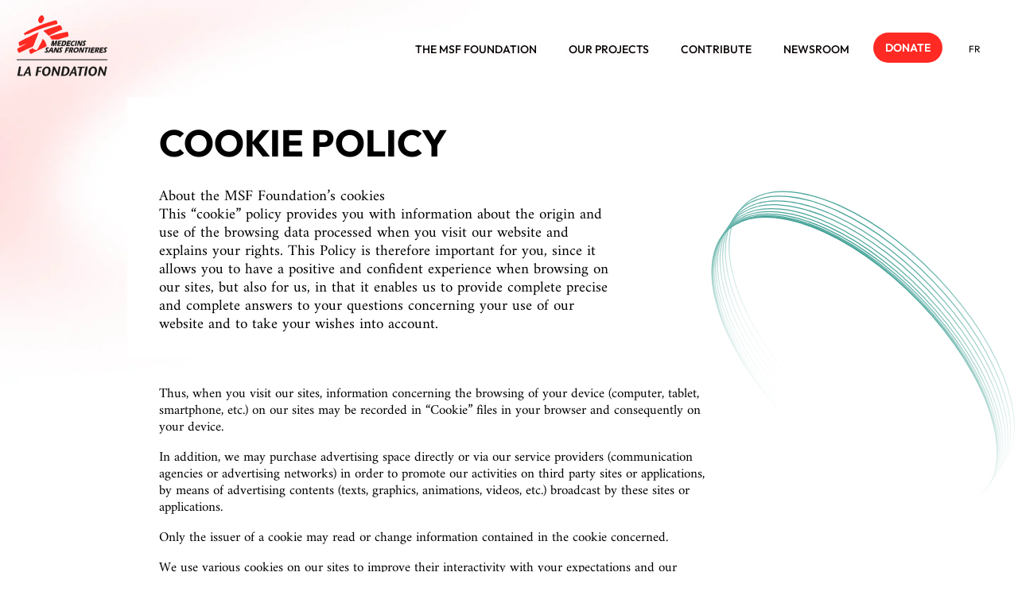

--- FILE ---
content_type: text/html; charset=UTF-8
request_url: https://fondation.msf.fr/en/cookie-policy
body_size: 9261
content:
<!DOCTYPE html>
<html  lang="en" dir="ltr" prefix="og: https://ogp.me/ns#">
  <head>

    <!-- abtasty-->
    <!--<script type="text/javascript" src="https://try.abtasty.com/84bd0798ddc28e79432e79e742c9d59c.js"></script>-->

    <!-- sirdata Cookies Consent -->
<script type="text/javascript" src="https://cache.consentframework.com/js/pa/31967/c/BQYjY/stub" referrerpolicy="origin" charset="utf-8"></script>
<script type="text/javascript" src="https://cdn.sirdata.eu/youtube-iframe.js"></script>
<script type="text/javascript" src="https://tag.analytics-helper.com/ans/ga?pa=31967&c=457"></script>
<script type="text/javascript" src="https://choices.consentframework.com/js/pa/31967/c/BQYjY/cmp" referrerpolicy="origin" charset="utf-8" async></script>
    <!-- end sirdata Cookies Consent -->

    <meta charset="utf-8" />
<meta name="description" content="About the MSF Foundation’s cookies This “cookie” policy provides you with information about the origin and use of the browsing data processed when you visit our website and explains your rights. This Policy is therefore important for you, since it allows you to have a positive and confident experience when browsing on our sites, but also for us, in that it enables us to provide complete precise and complete answers to your questions concerning your use of our website and to take your wishes into account." />
<link rel="canonical" href="https://fondation.msf.fr/en/cookie-policy" />
<meta name="twitter:card" content="summary_large_image" />
<meta name="Generator" content="Drupal 10 (https://www.drupal.org)" />
<meta name="MobileOptimized" content="width" />
<meta name="HandheldFriendly" content="true" />
<meta name="viewport" content="width=device-width, initial-scale=1.0" />
<script type="application/ld+json">{"@context":"https:\/\/schema.org","@graph":[{"@type":"WebPage","@id":"node:138","description":"About the MSF Foundation\u2019s cookies\r\n\r\nThis \u201ccookie\u201d policy provides you with information about the origin and use of the browsing data processed when you visit our website and explains your rights. This Policy is therefore important for you, since it allows you to have a positive and confident experience when browsing on our sites, but also for us, in that it enables us to provide complete precise and complete answers to your questions concerning your use of our website and to take your wishes into account.\r\n","publisher":{"@type":"Organization","@id":"fondation.msf","name":"La fondation MSF","url":"https:\/\/fondation.msf.fr"},"isAccessibleForFree":"True","name":"COOKIE POLICY","url":"\/en\/cookie-policy","about":"COOKIE POLICY","headline":"COOKIE POLICY"},{"@type":"WebSite","@id":"fondation.msf.website","name":"La fondation MSF","url":"https:\/\/fondation.msf.fr"}]}</script>
<link rel="icon" href="/core/misc/favicon.ico" type="image/vnd.microsoft.icon" />
<link rel="alternate" hreflang="en" href="https://fondation.msf.fr/en/cookie-policy" />
<link rel="alternate" hreflang="fr" href="https://fondation.msf.fr/fr/politique-de-cookies" />

    <title>
      COOKIE POLICY | The MSF Foundation
    </title>
    
    
    <style type="text/css">@font-face {font-family:Amiri;font-style:normal;font-weight:400;src:url(/cf-fonts/s/amiri/5.0.11/arabic/400/normal.woff2);unicode-range:U+0600-06FF,U+0750-077F,U+0870-088E,U+0890-0891,U+0898-08E1,U+08E3-08FF,U+200C-200E,U+2010-2011,U+204F,U+2E41,U+FB50-FDFF,U+FE70-FE74,U+FE76-FEFC;font-display:swap;}@font-face {font-family:Amiri;font-style:normal;font-weight:400;src:url(/cf-fonts/s/amiri/5.0.11/latin/400/normal.woff2);unicode-range:U+0000-00FF,U+0131,U+0152-0153,U+02BB-02BC,U+02C6,U+02DA,U+02DC,U+0304,U+0308,U+0329,U+2000-206F,U+2074,U+20AC,U+2122,U+2191,U+2193,U+2212,U+2215,U+FEFF,U+FFFD;font-display:swap;}@font-face {font-family:Amiri;font-style:normal;font-weight:400;src:url(/cf-fonts/s/amiri/5.0.11/latin-ext/400/normal.woff2);unicode-range:U+0100-02AF,U+0304,U+0308,U+0329,U+1E00-1E9F,U+1EF2-1EFF,U+2020,U+20A0-20AB,U+20AD-20CF,U+2113,U+2C60-2C7F,U+A720-A7FF;font-display:swap;}@font-face {font-family:Amiri;font-style:normal;font-weight:700;src:url(/cf-fonts/s/amiri/5.0.11/latin-ext/700/normal.woff2);unicode-range:U+0100-02AF,U+0304,U+0308,U+0329,U+1E00-1E9F,U+1EF2-1EFF,U+2020,U+20A0-20AB,U+20AD-20CF,U+2113,U+2C60-2C7F,U+A720-A7FF;font-display:swap;}@font-face {font-family:Amiri;font-style:normal;font-weight:700;src:url(/cf-fonts/s/amiri/5.0.11/arabic/700/normal.woff2);unicode-range:U+0600-06FF,U+0750-077F,U+0870-088E,U+0890-0891,U+0898-08E1,U+08E3-08FF,U+200C-200E,U+2010-2011,U+204F,U+2E41,U+FB50-FDFF,U+FE70-FE74,U+FE76-FEFC;font-display:swap;}@font-face {font-family:Amiri;font-style:normal;font-weight:700;src:url(/cf-fonts/s/amiri/5.0.11/latin/700/normal.woff2);unicode-range:U+0000-00FF,U+0131,U+0152-0153,U+02BB-02BC,U+02C6,U+02DA,U+02DC,U+0304,U+0308,U+0329,U+2000-206F,U+2074,U+20AC,U+2122,U+2191,U+2193,U+2212,U+2215,U+FEFF,U+FFFD;font-display:swap;}@font-face {font-family:Outfit;font-style:normal;font-weight:200;src:url(/cf-fonts/v/outfit/5.0.11/latin/wght/normal.woff2);unicode-range:U+0000-00FF,U+0131,U+0152-0153,U+02BB-02BC,U+02C6,U+02DA,U+02DC,U+0304,U+0308,U+0329,U+2000-206F,U+2074,U+20AC,U+2122,U+2191,U+2193,U+2212,U+2215,U+FEFF,U+FFFD;font-display:swap;}@font-face {font-family:Outfit;font-style:normal;font-weight:200;src:url(/cf-fonts/v/outfit/5.0.11/latin-ext/wght/normal.woff2);unicode-range:U+0100-02AF,U+0304,U+0308,U+0329,U+1E00-1E9F,U+1EF2-1EFF,U+2020,U+20A0-20AB,U+20AD-20CF,U+2113,U+2C60-2C7F,U+A720-A7FF;font-display:swap;}@font-face {font-family:Outfit;font-style:normal;font-weight:300;src:url(/cf-fonts/v/outfit/5.0.11/latin-ext/wght/normal.woff2);unicode-range:U+0100-02AF,U+0304,U+0308,U+0329,U+1E00-1E9F,U+1EF2-1EFF,U+2020,U+20A0-20AB,U+20AD-20CF,U+2113,U+2C60-2C7F,U+A720-A7FF;font-display:swap;}@font-face {font-family:Outfit;font-style:normal;font-weight:300;src:url(/cf-fonts/v/outfit/5.0.11/latin/wght/normal.woff2);unicode-range:U+0000-00FF,U+0131,U+0152-0153,U+02BB-02BC,U+02C6,U+02DA,U+02DC,U+0304,U+0308,U+0329,U+2000-206F,U+2074,U+20AC,U+2122,U+2191,U+2193,U+2212,U+2215,U+FEFF,U+FFFD;font-display:swap;}@font-face {font-family:Outfit;font-style:normal;font-weight:400;src:url(/cf-fonts/v/outfit/5.0.11/latin-ext/wght/normal.woff2);unicode-range:U+0100-02AF,U+0304,U+0308,U+0329,U+1E00-1E9F,U+1EF2-1EFF,U+2020,U+20A0-20AB,U+20AD-20CF,U+2113,U+2C60-2C7F,U+A720-A7FF;font-display:swap;}@font-face {font-family:Outfit;font-style:normal;font-weight:400;src:url(/cf-fonts/v/outfit/5.0.11/latin/wght/normal.woff2);unicode-range:U+0000-00FF,U+0131,U+0152-0153,U+02BB-02BC,U+02C6,U+02DA,U+02DC,U+0304,U+0308,U+0329,U+2000-206F,U+2074,U+20AC,U+2122,U+2191,U+2193,U+2212,U+2215,U+FEFF,U+FFFD;font-display:swap;}@font-face {font-family:Outfit;font-style:normal;font-weight:500;src:url(/cf-fonts/v/outfit/5.0.11/latin/wght/normal.woff2);unicode-range:U+0000-00FF,U+0131,U+0152-0153,U+02BB-02BC,U+02C6,U+02DA,U+02DC,U+0304,U+0308,U+0329,U+2000-206F,U+2074,U+20AC,U+2122,U+2191,U+2193,U+2212,U+2215,U+FEFF,U+FFFD;font-display:swap;}@font-face {font-family:Outfit;font-style:normal;font-weight:500;src:url(/cf-fonts/v/outfit/5.0.11/latin-ext/wght/normal.woff2);unicode-range:U+0100-02AF,U+0304,U+0308,U+0329,U+1E00-1E9F,U+1EF2-1EFF,U+2020,U+20A0-20AB,U+20AD-20CF,U+2113,U+2C60-2C7F,U+A720-A7FF;font-display:swap;}@font-face {font-family:Outfit;font-style:normal;font-weight:600;src:url(/cf-fonts/v/outfit/5.0.11/latin/wght/normal.woff2);unicode-range:U+0000-00FF,U+0131,U+0152-0153,U+02BB-02BC,U+02C6,U+02DA,U+02DC,U+0304,U+0308,U+0329,U+2000-206F,U+2074,U+20AC,U+2122,U+2191,U+2193,U+2212,U+2215,U+FEFF,U+FFFD;font-display:swap;}@font-face {font-family:Outfit;font-style:normal;font-weight:600;src:url(/cf-fonts/v/outfit/5.0.11/latin-ext/wght/normal.woff2);unicode-range:U+0100-02AF,U+0304,U+0308,U+0329,U+1E00-1E9F,U+1EF2-1EFF,U+2020,U+20A0-20AB,U+20AD-20CF,U+2113,U+2C60-2C7F,U+A720-A7FF;font-display:swap;}@font-face {font-family:Outfit;font-style:normal;font-weight:700;src:url(/cf-fonts/v/outfit/5.0.11/latin/wght/normal.woff2);unicode-range:U+0000-00FF,U+0131,U+0152-0153,U+02BB-02BC,U+02C6,U+02DA,U+02DC,U+0304,U+0308,U+0329,U+2000-206F,U+2074,U+20AC,U+2122,U+2191,U+2193,U+2212,U+2215,U+FEFF,U+FFFD;font-display:swap;}@font-face {font-family:Outfit;font-style:normal;font-weight:700;src:url(/cf-fonts/v/outfit/5.0.11/latin-ext/wght/normal.woff2);unicode-range:U+0100-02AF,U+0304,U+0308,U+0329,U+1E00-1E9F,U+1EF2-1EFF,U+2020,U+20A0-20AB,U+20AD-20CF,U+2113,U+2C60-2C7F,U+A720-A7FF;font-display:swap;}</style>

    <!-- Favicon -->
    <link rel="apple-touch-icon" sizes="180x180" href="/themes/custom/msf_fondation/images/favicon/apple-touch-icon.png">
    <link rel="icon" type="image/png" sizes="32x32" href="/themes/custom/msf_fondation/images/favicon/favicon-32x32.png">
    <link rel="icon" type="image/png" sizes="16x16" href="/themes/custom/msf_fondation/images/favicon/favicon-16x16.png">
    <link rel="manifest" href="/themes/custom/msf_fondation/images/favicon/site.webmanifest">
    <link rel="mask-icon" href="/themes/custom/msf_fondation/images/favicon/safari-pinned-tab.svg" color="#5bbad5">
    <link rel="shortcut icon" href="/themes/custom/msf_fondation/images/favicon/favicon.ico">
    <meta name="msapplication-TileColor" content="#ffffff">
    <meta name="msapplication-config" content="/themes/custom/msf_fondation/images/favicon/browserconfig.xml">
    <meta name="theme-color" content="#ffffff">
    <!-- End Favicon -->

    <!-- google-bot seo snippet -->
    <meta name="googlebot" content="max-snippet:-1, max-image-preview:large, max-video-preview:-1" />
    <!-- end google-bot seo snippet -->


    <link rel="stylesheet" media="all" href="/sites/default/files/css/css_GA2C76pMqdD6GWnw8B507KU47vKFECiaWtzAllDK5FY.css?delta=0&amp;language=en&amp;theme=msf_fondation&amp;include=eJxdzEEKxDAIQNELZZojDabaNGBVNKF4-67KwGz_g78zRGQVRSq7OlX0ZcAbulpbc6qUK47voYIwh0rtrA34EzN5SP_DO2Pc2YuBQ3ewM97fr2xLbDUecRKWyJh01QZBD8a2No4" />
<link rel="stylesheet" media="all" href="/sites/default/files/css/css_uw1pEAAIUFQ6J0950AJeEHOF15tbeQkCJet3v8BaUpo.css?delta=1&amp;language=en&amp;theme=msf_fondation&amp;include=eJxdzEEKxDAIQNELZZojDabaNGBVNKF4-67KwGz_g78zRGQVRSq7OlX0ZcAbulpbc6qUK47voYIwh0rtrA34EzN5SP_DO2Pc2YuBQ3ewM97fr2xLbDUecRKWyJh01QZBD8a2No4" />

    

    <!-- Google Tag Manager -->
    <script>(function(w,d,s,l,i){w[l]=w[l]||[];w[l].push({'gtm.start':new Date().getTime(),event:'gtm.js'});var f=d.getElementsByTagName(s)[0], j=d.createElement(s),dl=l!='dataLayer'?'&l='+l:'';j.async=true;j.src= '//www.googletagmanager.com/gtm.js?id='+i+dl;f.parentNode.insertBefore(j,f); })(window,document,'script','dataLayer','GTM-MX6FPRX');
    </script>
    <!-- End Google Tag Manager -->


  </head>
  <body  class="lang-en path-node page-node-type-page">
    <a class="visually-hidden focusable skip-link" href="#main-content">
      Skip to main content
    </a>
    
      <div class="dialog-off-canvas-main-canvas" data-off-canvas-main-canvas>
    
<div class="layout-container">
	<header class="main-page-header" role="banner">
		<div class="container">
			<a href="#" class="mobile-menu-toggle"></a>
			<a href="https://fondation.msf.fr/en" class="main-logo"><img src="/themes/custom/msf_fondation/images/logo.svg" alt="Logo"></a>
			  <div  class="region region-header">
    
  

  <nav class="main-site-menu" role="navigation" aria-labelledby="block-navigationprincipale-menu" id="block-navigationprincipale">
                      
    <span class="visually-hidden" id="block-navigationprincipale-menu">Navigation principale</span>
    

              

  <ul data-region="header" class="menu menu-level-0">
                  
        <li class="menu-item">
          <a href="/en/our-approach" data-drupal-link-system-path="node/222">The MSF Foundation</a>
                                
  
  <div class="menu_link_content menu-link-contentmain view-mode-default menu-dropdown menu-dropdown-0 menu-type-default">
              
      <div class="field field--name-field-ref-contents field--type-entity-reference field--label-hidden field__items">
              <div class="field__item">
  
  <a href="/en/our-approach" rel="bookmark"  class="custom-approach-page node node--type-page node--view-mode-menu">
    <div class="image">
        <img loading="lazy" src="/sites/default/files/styles/menu/public/2022-04/Capture%20d%E2%80%99e%CC%81cran%202022-04-07%20a%CC%80%2017.24.22.png?itok=fOWWGezW" width="164" height="123" alt="ApproachImageEN" />



    </div>
    <div class="text">
      <span class="title" >
        
<span>Our approach</span>

      </span>
      <div class="motto">
        
      </div>
    </div>
  </a>

</div>
              <div class="field__item">
<a href="/en/our-governance" rel="bookmark"  class="node node--type-page node--view-mode-menu">

	<div class="image">
		  <img loading="lazy" src="/sites/default/files/styles/menu/public/2022-03/_DSC8685.jpg?itok=rjmyB76l" width="164" height="123" alt="Amman - Jordanie - Laboratoire Microbiologie" />



	</div>
	<div class="text">
			<span class="title" >
				
<span>Our Governance</span>

			</span>
            <div class="motto">
              
            </div>
		
	</div>

</a>
</div>
              <div class="field__item">
<a href="/en/msf-foundation-team" rel="bookmark"  class="node node--type-page node--view-mode-menu">

	<div class="image">
		  <img loading="lazy" src="/sites/default/files/styles/menu/public/2025-06/1_1.jpg?itok=fUra_PdD" width="164" height="123" alt="blantyre 4" />



	</div>
	<div class="text">
			<span class="title" >
				
<span>The MSF Foundation team</span>

			</span>
            <div class="motto">
              
            </div>
		
	</div>

</a>
</div>
              <div class="field__item">
<a href="/en/our-accounts" rel="bookmark"  class="node node--type-donation-page node--view-mode-menu">

	<div class="image">
		  <img loading="lazy" src="/sites/default/files/styles/menu/public/2022-03/MSB20803%28High%29.jpg?itok=SQ2q6S4x" width="164" height="123" alt="Zinder, Niger " />



	</div>
	<div class="text">
			<span class="title" >
				
<span>Our Accounts</span>

			</span>
	
            <div class="motto">
                                    
            </div>
		 
	</div>

</a>
</div>
              <div class="field__item">
<a href="/en/careers" rel="bookmark"  class="node node--type-page node--view-mode-menu">

	<div class="image">
		  <img loading="lazy" src="/sites/default/files/styles/menu/public/2022-04/Soriya%20Thach%202.jpg?itok=ZX3KswsF" width="164" height="123" alt="AmmanEquipe3D" />



	</div>
	<div class="text">
			<span class="title" >
				
<span>Careers</span>

			</span>
            <div class="motto">
              
            </div>
		
	</div>

</a>
</div>
              <div class="field__item">
<a href="/en/crash" rel="bookmark"  class="node node--type-page node--view-mode-menu">

	<div class="image">
		  <img loading="lazy" src="/sites/default/files/styles/menu/public/2025-05/CRASH-logo-2017-v3_0.jpg?itok=2nGbU5Ip" width="164" height="123" alt="logo crash" />



	</div>
	<div class="text">
			<span class="title" >
				
<span>The CRASH</span>

			</span>
            <div class="motto">
              
            </div>
		
	</div>

</a>
</div>
          </div>
  
      </div>



                  </li>
                      
        <li class="menu-item">
          <a href="/en/our-projects" data-drupal-link-system-path="node/14">Our projects</a>
                                
  
  <div class="menu_link_content menu-link-contentmain view-mode-default menu-dropdown menu-dropdown-0 menu-type-default">
              
      <div class="field field--name-field-ref-contents field--type-entity-reference field--label-hidden field__items">
              <div class="field__item">
<a href="/en/projects/antibiogo" rel="bookmark"  class="node node--type-project node--view-mode-menu">

	<div class="image">
		  <img loading="lazy" src="/sites/default/files/styles/menu/public/2022-03/ImageUneAntibiogoGde_0.jpeg?itok=mUXLHAw0" width="164" height="123" alt="ImageUneAntibiogoGde" />



	</div>
	<div class="text">
		<span class="title" >
			
<span>Antibiogo</span>

		</span>
        <div class="motto">
          A free diagnostic aid application to counter antibiotic resistance.
        </div> 
	</div>

</a>
</div>
              <div class="field__item">
<a href="/en/projects/ai4cc" rel="bookmark"  class="node node--type-project node--view-mode-menu">

	<div class="image">
		  <img loading="lazy" src="/sites/default/files/styles/menu/public/2023-02/aiforCC_Une_Carre.jpg?itok=-8BbVUnP" width="164" height="123" alt="UneAIforCC" />



	</div>
	<div class="text">
		<span class="title" >
			
<span>AI4CC</span>

		</span>
        <div class="motto">
          (Artificial Intelligence for Cervical Cancer Screening) <br />
<br />
Improving cervical cancer screening through the combined action of a PCR test and Artificial Intelligence 
        </div> 
	</div>

</a>
</div>
              <div class="field__item">
<a href="/en/projects/rdts-measles-and-meningitis" rel="bookmark"  class="node node--type-project node--view-mode-menu">

	<div class="image">
		  <img loading="lazy" src="/sites/default/files/styles/menu/public/2022-11/MSB139347_OK.png?itok=BNLIVtXc" width="164" height="123" alt="UneDiatropix" />



	</div>
	<div class="text">
		<span class="title" >
			
<span>RDTs : Measles and meningitis</span>

		</span>
        <div class="motto">
          Fighting measles and meningitis epidemics through the production of two new rapid diagnostic tests by diaTROPIX
        </div> 
	</div>

</a>
</div>
              <div class="field__item">
<a href="/en/projects/3d-program" rel="bookmark"  class="node node--type-project node--view-mode-menu">

	<div class="image">
		  <img loading="lazy" src="/sites/default/files/styles/menu/public/2022-03/ImageUne3D.jpeg?itok=QL60H6H-" width="164" height="123" alt="ImageUne3D" />



	</div>
	<div class="text">
		<span class="title" >
			
<span>3D Program</span>

		</span>
        <div class="motto">
          A solution to equip a greater number of amputated or burned patients with prostheses and compression masks.
        </div> 
	</div>

</a>
</div>
              <div class="field__item">
<a href="/en/projects/developing-rehabiliation-care" rel="bookmark"  class="node node--type-project node--view-mode-menu">

	<div class="image">
		  <img loading="lazy" src="/sites/default/files/styles/menu/public/2024-02/MSB33665_02.png?itok=AYSwR1EY" width="164" height="123" alt="UneEN_Reeduc" />



	</div>
	<div class="text">
		<span class="title" >
			
<span>Developing rehabiliation care</span>

		</span>
        <div class="motto">
          Implementing new rehabilitation practices in pediatrics, for burn patients and in women’s health in MSF fields  
        </div> 
	</div>

</a>
</div>
              <div class="field__item">
<a href="/en/our-explorations" rel="bookmark"  class="node node--type-page node--view-mode-menu">

	<div class="image">
		  <img loading="lazy" src="/sites/default/files/styles/menu/public/2025-03/10.jpg?itok=FR8-YN0x" width="164" height="123" alt="recherche" />



	</div>
	<div class="text">
			<span class="title" >
				
<span>OUR EXPLORATIONS</span>

			</span>
            <div class="motto">
              Where do our project ideas come from?
            </div>
		
	</div>

</a>
</div>
          </div>
  
      </div>



                  </li>
                      
        <li class="menu-item">
          <a href="/en/supporting-foundation" data-drupal-link-system-path="node/16">Contribute</a>
                                
  
  <div class="menu_link_content menu-link-contentmain view-mode-default menu-dropdown menu-dropdown-0 menu-type-default">
              
      <div class="field field--name-field-ref-contents field--type-entity-reference field--label-hidden field__items">
              <div class="field__item">
<a href="/en/make-gift" rel="bookmark"  class="node node--type-donation-page node--view-mode-menu">

	<div class="image">
		  <img loading="lazy" src="/sites/default/files/styles/menu/public/2022-03/Isabel%20Corthier%20MSF.jpg?itok=jhp0O2OX" width="164" height="123" alt="UneCollecteDon" />



	</div>
	<div class="text">
			<span class="title" >
				
<span>Make a gift  </span>

			</span>
	
            <div class="motto">
                                    
            </div>
		 
	</div>

</a>
</div>
              <div class="field__item">
<a href="/en/optimise-your-ifi" rel="bookmark"  class="node node--type-donation-page node--view-mode-menu">

	<div class="image">
		  <img loading="lazy" src="/sites/default/files/styles/menu/public/2025-02/MSF%20-%20Malawi%20Dec%202022-10.jpg?itok=x4WmgaSC" width="164" height="123" alt="Fortunate Maluwa – Laboratory technician MSF, labeling HPV samples." />



	</div>
	<div class="text">
			<span class="title" >
				
<span>Optimise your IFI   </span>

			</span>
	
            <div class="motto">
                                    
            </div>
		 
	</div>

</a>
</div>
              <div class="field__item">
<a href="/en/transfer-your-life-insurance-or-make-bequest" rel="bookmark"  class="node node--type-donation-page node--view-mode-menu">

	<div class="image">
		  <img loading="lazy" src="/sites/default/files/styles/menu/public/2022-03/Hussein%20Amri.jpg?itok=RieGSz3d" width="164" height="123" alt="Hussein Amri - General" />



	</div>
	<div class="text">
			<span class="title" >
				
<span>Transfer your life insurance or make a bequest </span>

			</span>
	
            <div class="motto">
                                    
            </div>
		 
	</div>

</a>
</div>
              <div class="field__item">
<a href="/en/make-donation" rel="bookmark"  class="node node--type-donation-page node--view-mode-menu">

	<div class="image">
		  <img loading="lazy" src="/sites/default/files/styles/menu/public/2022-03/Koutiala_labo.jpeg?itok=cbThBo03" width="164" height="123" alt="KoutialaLab" />



	</div>
	<div class="text">
			<span class="title" >
				
<span>Make a donation </span>

			</span>
	
            <div class="motto">
                                    
            </div>
		 
	</div>

</a>
</div>
              <div class="field__item">
<a href="/en/create-sheltered-foundation" rel="bookmark"  class="node node--type-donation-page node--view-mode-menu">

	<div class="image">
		  <img loading="lazy" src="/sites/default/files/styles/menu/public/2022-03/Tom%20BArnes_0.jpg?itok=wUmyUa_H" width="164" height="123" alt="Philip Lacho Abdu, laboratory technician" />



	</div>
	<div class="text">
			<span class="title" >
				
<span>Create a sheltered foundation </span>

			</span>
	
            <div class="motto">
                                    
            </div>
		 
	</div>

</a>
</div>
              <div class="field__item">
<a href="/en/faq" rel="bookmark"  class="node node--type-donation-page node--view-mode-menu">

	<div class="image">
		  <img loading="lazy" src="/sites/default/files/styles/menu/public/2022-03/_DSC8782.jpg?itok=hZj2PD57" width="164" height="123" alt="Amman-Jordanie - 3DProgramme" />



	</div>
	<div class="text">
			<span class="title" >
				
<span>FAQ</span>

			</span>
	
            <div class="motto">
                                    
            </div>
		 
	</div>

</a>
</div>
          </div>
  
      </div>



                  </li>
                      
        <li class="menu-item">
          <a href="/en/newsroom" data-drupal-link-system-path="node/15">Newsroom</a>
                                
  
  <div class="menu_link_content menu-link-contentmain view-mode-default menu-dropdown menu-dropdown-0 menu-type-default">
              
      </div>



                  </li>
          </ul>


      </nav>
  <div id="block-donationlink-2" class="block block-fixed-block-content block-fixed-block-contentdonation-link">
    <a href="https://soutenir.msf.fr/?cid=81&amp;reserved_field=F**WBF01" data-donation="https://soutenir.msf.fr/?cid=81&amp;reserved_field=F**WBF01" class="donate-link" target="_blank">Donate</a>
  </div>
<div  id="block-dropdownlanguage" class="block block-dropdown-language block-dropdown-languagelanguage-interface">
  
    
      <fieldset class="js-form-item form-item js-form-wrapper form-wrapper">
      <legend>
    <span class="fieldset-legend">Switch Language</span>
  </legend>
  <div class="fieldset-wrapper">
                  <div class="dropbutton-wrapper" data-drupal-ajax-container><div class="dropbutton-widget"><ul class="dropdown-language-item dropbutton"><li><span class="language-link active-language">EN</span></li><li><a href="/fr/politique-de-cookies" class="language-link" hreflang="fr">FR</a></li></ul></div></div>
          </div>
</fieldset>

  </div>

  </div>

			<a href="#" class="mobile-menu-close"></a>
		</div>
	</header>

	
	

	

	  <div  class="region region-highlighted">
    <div data-drupal-messages-fallback class="hidden"></div>

  </div>


	

	<main role="main">
		<a id="main-content" tabindex="-1"></a>
		
		<div class="layout-content">
			  <div  class="region region-content">
    <div  id="block-msf-fondation-content" class="block block-system block-system-main-block">
  
    
      
<article  class="node node--type-page node--view-mode-full">
  <div  class="node__content">
    <div class="article_header">
      <div class="article_title">
        <h1>
          
<span>COOKIE POLICY</span>

        </h1>
      </div>
      <div class="article_chapo">
        
            <div class="clearfix text-formatted field field--name-field-teaser field--type-text-long field--label-hidden field__item"><p>About the MSF Foundation’s cookies</p>

<p>This “cookie” policy provides you with information about the origin and use of the browsing data processed when you visit our website and explains your rights. This Policy is therefore important for you, since it allows you to have a positive and confident experience when browsing on our sites, but also for us, in that it enables us to provide complete precise and complete answers to your questions concerning your use of our website and to take your wishes into account.</p></div>
      
      </div>
    </div>

    <div class="background-image  no-image">
      
    </div>
    <div class="article_layout">
      <div class="main_column">
        <div class="article_widgets">
          
          <div class="paragraphs-container">
  <div id="widget-446" class="paragraph paragraph--type--wysiwyg paragraph--view-mode--default">
          
            <div class="clearfix text-formatted field field--name-field-rich-text field--type-text-long field--label-hidden field__item"><p>Thus, when you visit our&nbsp;sites, information concerning the browsing of your device (computer, tablet, smartphone, etc.) on our&nbsp;sites may be recorded in “Cookie” files in your browser and consequently on your device.</p>

<p>In addition, we may purchase advertising space directly or via our service providers (communication agencies or advertising networks) in order to promote our activities on third party sites or applications, by means of advertising contents (texts, graphics, animations, videos, etc.) broadcast by these sites or applications.</p>

<p>Only the issuer of a cookie may read or change information contained in the cookie concerned.</p>

<p>We use various cookies on our&nbsp;sites to improve their interactivity with your expectations and our services.&nbsp;</p>

<p>&nbsp;</p>

<p><strong>1. What is a “cookie”?</strong></p>

<p>A “cookie” is a text file stored on the hard disk of your device (computer, tablet, smartphone, etc.) via your browser software when you consult an online service.&nbsp;</p>

<p>There are several categories of cookies and we can distinguish four main types:</p>

<p><strong>1.1&nbsp;&nbsp; &nbsp;Strictly necessary cookies</strong></p>

<p>These cookies are necessary for the operation of the website and cannot be disabled in our systems. They are usually generated in response to actions you have performed which constitute a request for services, such as definition of your privacy preferences, connection or filling out of forms. You can configure your browser to block or inform you of the existence of these cookies, but certain parts of the website may be affected. These cookies do not store any personal identification information</p>

<p><strong>1.2 Performance (audience measurement) cookies</strong></p>

<p>These cookies allow us to determine the number of visits and the sources of the traffic, in order to measure and improve the performances of our website. They also help us to identify the most and least frequently visited pages and evaluate how visitors navigate on the website. All the data collected by these cookies are aggregated and therefore anonymised. If you do not accept these cookies, we will not be informed of your visit to our site.</p>

<p><strong>1.3 Functionality cookies&nbsp;</strong></p>

<p>These cookies allow the functionalities of the website to be improved and personalised. They can be activated by our teams, or by third parties whose services are used on the pages of our website. If you do not accept these cookies, some or all of these services may not function correctly.</p>

<p><strong>1.4 Targeted advertising&nbsp;</strong></p>

<p>These cookies may be installed in our website by our advertising partners. They can be used by these companies to establish a profile of your interests and present appropriate advertisements to you on other websites. They do not directly store personal data, but are based on the unique identification of your browser and your Internet device. If you do not allow these cookies, your advertising will be less targeted.</p>

<p><strong>2. How do we use cookies?&nbsp;</strong></p>

<p><strong>2.1 Cookies issued by Médecins Sans Frontières (MSF) and the MSF Foundation on their sites &nbsp;</strong></p>

<p>When you visit our site, depending on your preferences and browser settings, we may install “technical” cookies on your device in order to recognise your device’s browser throughout the period of validity of the cookie concerned.</p>

<p>These cookies will enable us to:</p>

<p>1.&nbsp;&nbsp; &nbsp;Compile statistics and measure the traffic volume and use of the various elements of our website (sections and contents visited, click streams) in order to improve it;</p>

<p>2.&nbsp;&nbsp; &nbsp;Adapt our site’s presentation to your device’s display preferences (language used, display resolution, operating system used, etc.) when you visit our website;</p>

<p>3.&nbsp;&nbsp; &nbsp;Store information concerning a form that you have filled out on our site (subscription or access to your donor space) or concerning products, services or information you have chosen on our site (service and basket);</p>

<p>4.&nbsp;&nbsp; &nbsp;Allow you to access reserved and personal areas of our site, such as your donor space, based on credentials;</p>

<p>5.&nbsp;&nbsp; &nbsp;Implement security measures, for example when you are asked to log in to a service or content again after a certain period of time.<br>
&nbsp;</p>

<p><strong>2.2 Cookies issued by third parties on the websites of Médecins Sans Frontières (MSF)&nbsp;and the MSF Foundation</strong></p>

<p>We deploy third party cookies and trackers communicated by our partners on our websites which, during the period of validity of these cookies and trackers, will enable us to: &nbsp;</p>

<p>1.&nbsp;&nbsp; &nbsp;Compile traffic and use statistics for the various pages of our sites;&nbsp;</p>

<p>2.&nbsp;&nbsp; &nbsp;Re-target our Internet visitors in campaigns to appeal to public generosity and support our actions, and evaluate the performance of these campaigns; &nbsp;&nbsp;</p>

<p>3.&nbsp;&nbsp; &nbsp;Recognise the device during subsequent browsing on any other site or service on which these advertisers or third parties also issue cookies and, if necessary, adapt these third party sites and services or the advertisements they present.</p>

<p>The issue and use of cookies by these third parties are subject to the privacy policies of these third parties. You can at any time obtain a list of these third parties and configure the cookies, per type of cookies, by going to the preference centre.</p>

<p>On our websites we use audience measurement cookies which are not subject to consent. These are listed in our cookie consent module in the “strictly necessary cookies” category.</p>

<p><strong>3. In practice</strong></p>

<p><strong>3.1 Configuring your cookie settings&nbsp;</strong></p>

<p>On your first visit to the MSF Foundation’s website&nbsp;HYPERLINK "https://www.msf.fr/" \hhttps://fondation.msf.fr/, a banner informs you of the use of cookie technology and allows you to accept or reject cookies or configure them.</p>

<p>You can at any time change your settings to accept or reject cookies by clicking on the button at the bottom left of each page.</p>

<p>Be aware that the cookie settings will affect your navigation.</p>

<p>If you have accepted the recording of cookies in your device, the cookies integrated in the pages and contents you have consulted may be stored temporarily in a dedicated space in your device. They can be read there only by their issuer.</p>

<p><strong>3.2 Rejecting cookies&nbsp;</strong></p>

<p>If you reject the cookies we issue, or if you delete those we have recorded on your device, certain functions of the website might be disabled. You can change the settings at any time.</p>

<p>Rejecting cookies means it is no longer possible to monitor your navigation and adapt the contents presented to your centres of interest. The advertisements presented to you will then no longer be personalised to your requirements.</p>

<p><strong>3.3 If you share your device with other people&nbsp;</strong></p>

<p>The contents presented using cookie technology are based on the device and not on the person to whom the cookie has been issued. Consequently, these contents will not differ from one user to another on the same device.</p>

<p><strong>3.4 Cookie storage period&nbsp;</strong></p>

<p>The maximum period of storage of a cookie stored on your browser is 13 months. At the end of this 13-month period, the cookie is erased.</p>

<p>We also store the cookie settings you have chosen for 6 months, after which the cookie banner will be presented to you again to allow you to accept or reject cookies again. &nbsp;</p>

<p>&nbsp;</p></div>
       
      </div>



</div>

        </div>
      </div>
    </div>
  </div>
</article>

  </div>

  </div>

		</div>
		
		
			</main>
 
	
			<footer class="site-footer" role="contentinfo">
			  <div  class="region region-footer">
    <nav role="navigation" aria-labelledby="block-pieddepage-menu" id="block-pieddepage">
            
  <span class="visually-hidden" id="block-pieddepage-menu">Pied de page</span>
  

        
              <ul class="menu">
                    <li class="menu-item menu-item--expanded menu-item--active-trail">
        <span>The MSF Foundation</span>
                                <ul class="menu">
                    <li class="menu-item">
        <a href="/en/our-approach" data-drupal-link-system-path="node/222">Our approach</a>
              </li>
                <li class="menu-item">
        <a href="/en/our-governance" data-drupal-link-system-path="node/91">An original governance</a>
              </li>
                <li class="menu-item">
        <a href="/en/msf-foundation-team" data-drupal-link-system-path="node/87">Our team</a>
              </li>
                <li class="menu-item">
        <a href="/en/our-accounts" data-drupal-link-system-path="node/137">Our Accounts</a>
              </li>
                <li class="menu-item">
        <a href="/en/crash" data-drupal-link-system-path="node/376">The CRASH</a>
              </li>
                <li class="menu-item">
        <a href="/en/legal-notice-and-right-use-licence" data-drupal-link-system-path="node/90">Legal notice and right-of-use licence</a>
              </li>
                <li class="menu-item menu-item--active-trail">
        <a href="/en/cookie-policy" data-drupal-link-system-path="node/138" class="is-active" aria-current="page">Cookie policy</a>
              </li>
        </ul>
  
              </li>
                <li class="menu-item menu-item--expanded">
        <span>Our projects</span>
                                <ul class="menu">
                    <li class="menu-item">
        <a href="/en/projects/antibiogo" data-drupal-link-system-path="node/2">Antibiogo</a>
              </li>
                <li class="menu-item">
        <a href="/en/projects/ai4cc" data-drupal-link-system-path="node/278">AI4CC</a>
              </li>
                <li class="menu-item">
        <a href="/en/projects/rdts-measles-and-meningitis" data-drupal-link-system-path="node/262">RDTs : Measles and meningitis</a>
              </li>
                <li class="menu-item">
        <a href="/en/projects/3d-program" data-drupal-link-system-path="node/32">3D Program</a>
              </li>
                <li class="menu-item">
        <a href="/en/projects/developing-rehabiliation-care" data-drupal-link-system-path="node/333">Developing rehabiliation care</a>
              </li>
                <li class="menu-item">
        <a href="/en/projects/alert-epidemics" data-drupal-link-system-path="node/17">Alert-Epidemics</a>
              </li>
                <li class="menu-item">
        <a href="https://fondation.msf.fr/fr/nos-explorations">Our exlorations</a>
              </li>
        </ul>
  
              </li>
                <li class="menu-item menu-item--expanded">
        <span>Support The MSF Foundation</span>
                                <ul class="menu">
                    <li class="menu-item">
        <a href="https://soutenir.msf.fr?cid=81&amp;reserved_field=F%2A%2AWBF02">Contribute</a>
              </li>
                <li class="menu-item">
        <a href="/en/optimise-your-ifi" data-drupal-link-system-path="node/140">Optimise my IFI</a>
              </li>
                <li class="menu-item">
        <a href="/en/transfer-your-life-insurance-or-make-bequest" data-drupal-link-system-path="node/31">Transfer your life insurance or make a bequest </a>
              </li>
                <li class="menu-item">
        <a href="/en/create-sheltered-foundation" data-drupal-link-system-path="node/30">Create a sheltered foundation </a>
              </li>
                <li class="menu-item">
        <a href="/en/make-donation" data-drupal-link-system-path="node/136">I make a donation</a>
              </li>
                <li class="menu-item">
        <a href="/en/faq" data-drupal-link-system-path="node/135">FAQ</a>
              </li>
        </ul>
  
              </li>
        </ul>
  


  </nav>
<nav role="navigation" aria-labelledby="block-footerright-menu" id="block-footerright">
            
  <span class="visually-hidden" id="block-footerright-menu">Footer right</span>
  

        
							<ul class="menu">
																	<li class="menu-item">
						<a href="/en/newsroom" data-drupal-link-system-path="node/15">Newsroom</a>
											</li>
														<li class="menu-item">
						<a href="/en/contact-us" data-drupal-link-system-path="node/28">Contact us</a>
											</li>
														<li class="menu-item">
						<a href="https://don.msf.fr/?%25cid=81&amp;reserved_field=F%2A%2AWBF02">Donors access</a>
											</li>
							</ul>

			<div class="footer-social">
				<div class="links">
					<a href="https://www.linkedin.com/company/la-fondation-msf" class="linkedin" target="_blank"></a>
									</div>
				<p>Follow us</p>
			</div>


			


  </nav>

  </div>

		</footer> 
	</div>

  </div>

    
    <script type="application/json" data-drupal-selector="drupal-settings-json">{"path":{"baseUrl":"\/","pathPrefix":"en\/","currentPath":"node\/138","currentPathIsAdmin":false,"isFront":false,"currentLanguage":"en"},"pluralDelimiter":"\u0003","suppressDeprecationErrors":true,"user":{"uid":0,"permissionsHash":"209a6cb26199302134e4b1cf761e3383fa9868e0048c795ec60b0386f767f6c2"}}</script>
<script src="/sites/default/files/js/js_aNK6HWXQgRHDkEo3ZWKcPU-0CmIyd1tKJWja1M6aIRM.js?scope=footer&amp;delta=0&amp;language=en&amp;theme=msf_fondation&amp;include=eJxdyUkOgCAMAMAPiTzJFAuEWFrS5eDv5extkrlFa0aNBXSiyirhLnxMa1cTRvAhnDtJAUrmLw3uv4y1UdOexz7DsB7d"></script>

  <script defer src="https://static.cloudflareinsights.com/beacon.min.js/vcd15cbe7772f49c399c6a5babf22c1241717689176015" integrity="sha512-ZpsOmlRQV6y907TI0dKBHq9Md29nnaEIPlkf84rnaERnq6zvWvPUqr2ft8M1aS28oN72PdrCzSjY4U6VaAw1EQ==" data-cf-beacon='{"version":"2024.11.0","token":"452ab85e30da4ef9b2647d3595ec605a","server_timing":{"name":{"cfCacheStatus":true,"cfEdge":true,"cfExtPri":true,"cfL4":true,"cfOrigin":true,"cfSpeedBrain":true},"location_startswith":null}}' crossorigin="anonymous"></script>
</body>
</html>


--- FILE ---
content_type: text/css
request_url: https://fondation.msf.fr/sites/default/files/css/css_uw1pEAAIUFQ6J0950AJeEHOF15tbeQkCJet3v8BaUpo.css?delta=1&language=en&theme=msf_fondation&include=eJxdzEEKxDAIQNELZZojDabaNGBVNKF4-67KwGz_g78zRGQVRSq7OlX0ZcAbulpbc6qUK47voYIwh0rtrA34EzN5SP_DO2Pc2YuBQ3ewM97fr2xLbDUecRKWyJh01QZBD8a2No4
body_size: 22100
content:
/* @license GPL-2.0-or-later https://www.drupal.org/licensing/faq */
.node--unpublished{background-color:#fff4f4;}
.ts-wrapper.single .ts-control,.ts-wrapper.single .ts-control input{cursor:pointer;}.ts-wrapper.plugin-drag_drop.multi > .ts-control > div.ui-sortable-placeholder{visibility:visible !important;background:#f2f2f2 !important;background:rgba(0,0,0,0.06) !important;border:0 none !important;box-shadow:inset 0 0 12px 4px #fff;}.ts-wrapper.plugin-drag_drop .ui-sortable-placeholder::after{content:'!';visibility:hidden;}.plugin-checkbox_options .option input{margin-right:0.5rem;}.plugin-clear_button .ts-control{padding-right:calc(1em + (3 * 6px)) !important;}.plugin-clear_button .clear-button{opacity:0;position:absolute;top:8px;right:calc(8px - 6px);margin-right:0 !important;background:transparent !important;transition:opacity 0.5s;cursor:pointer;}.plugin-clear_button.single .clear-button{right:calc(8px - 6px + 2rem);}.plugin-clear_button.focus.has-items .clear-button,.plugin-clear_button:not(.disabled):hover.has-items .clear-button{opacity:1;}.ts-wrapper .dropdown-header{position:relative;padding:10px 8px;border-bottom:1px solid #d0d0d0;background:#f8f8f8;}.ts-wrapper .dropdown-header-close{position:absolute;right:8px;top:50%;color:#303030;opacity:0.4;margin-top:-12px;line-height:20px;font-size:20px !important;}.ts-wrapper .dropdown-header-close:hover{color:black;}.plugin-dropdown_input.focus.dropdown-active .ts-control{box-shadow:none;border:1px solid #d0d0d0;}.plugin-dropdown_input .dropdown-input{border:1px solid #d0d0d0;border-width:0 0 1px 0;display:block;padding:8px 8px;box-shadow:none;width:100%;background:transparent;}.ts-wrapper.plugin-input_autogrow.has-items .ts-control > input{min-width:0;}.ts-wrapper.plugin-input_autogrow.has-items.focus .ts-control > input{flex:none;min-width:4px;}.ts-wrapper.plugin-input_autogrow.has-items.focus
     .ts-control
     > input::-webkit-input-placeholder{color:transparent;}.ts-wrapper.plugin-input_autogrow.has-items.focus
     .ts-control
     > input::-ms-input-placeholder{color:transparent;}.ts-wrapper.plugin-input_autogrow.has-items.focus
     .ts-control
     > input::placeholder{color:transparent;}.ts-dropdown.plugin-optgroup_columns .ts-dropdown-content{display:flex;}.ts-dropdown.plugin-optgroup_columns .optgroup{border-right:1px solid #f2f2f2;border-top:0 none;flex-grow:1;flex-basis:0;min-width:0;}.ts-dropdown.plugin-optgroup_columns .optgroup:last-child{border-right:0 none;}.ts-dropdown.plugin-optgroup_columns .optgroup:before{display:none;}.ts-dropdown.plugin-optgroup_columns .optgroup-header{border-top:0 none;}.ts-wrapper.plugin-remove_button .item{display:inline-flex;align-items:center;padding-right:0 !important;}.ts-wrapper.plugin-remove_button .item .remove{color:inherit;text-decoration:none;vertical-align:middle;display:inline-block;padding:0 6px;border-left:1px solid #d0d0d0;box-sizing:border-box;margin-left:6px;}.ts-wrapper.plugin-remove_button .item .remove:hover{background:rgba(0,0,0,0.05);}.ts-wrapper.plugin-remove_button .item.active .remove{border-left-color:#cacaca;}.ts-wrapper.plugin-remove_button.disabled .item .remove:hover{background:none;}.ts-wrapper.plugin-remove_button.disabled .item .remove{border-left-color:white;}.ts-wrapper.plugin-remove_button .remove-single{position:absolute;right:0;top:0;font-size:23px;}.ts-wrapper{position:relative;}.ts-dropdown,.ts-control,.ts-control .item,.ts-control input{font-family:'Outfit';font-style:normal;font-size:14px;line-height:28px;font-smoothing:inherit;}.ts-control,.ts-wrapper.single.input-active .ts-control{background:#fff;cursor:text;}.ts-control{border:1px solid #ebebeb;padding:8px 8px;width:100%;overflow:hidden;position:relative;z-index:1;box-sizing:border-box;box-shadow:none;display:flex;white-space:nowrap;}.ts-wrapper.multi.has-items .ts-control{padding:calc(8px - 2px - 0) 8px calc(8px - 2px - 3px - 0);}.full .ts-control{background-color:#fff;}.disabled .ts-control,.disabled .ts-control *{cursor:default !important;}.focus .ts-control{box-shadow:none;border:1px solid #000;}.ts-control > *{vertical-align:baseline;display:inline-block;}.ts-wrapper.multi .ts-control > div{cursor:pointer;margin:0 3px 3px 0;padding:2px 6px;background:#f2f2f2;color:#303030;border:0 solid #d0d0d0;}.ts-wrapper.multi .ts-control > div.active{background:#e8e8e8;color:#303030;border:0 solid #cacaca;}.ts-wrapper.multi.disabled .ts-control > div,.ts-wrapper.multi.disabled .ts-control > div.active{color:#7d7d7d;background:white;border:0 solid white;}.ts-control > input{flex:1 1 auto;min-width:7rem;display:inline-block !important;padding:0 !important;min-height:0 !important;max-height:none !important;max-width:100% !important;margin:0 !important;text-indent:0 !important;border:0 none !important;background:none !important;line-height:inherit !important;-webkit-user-select:auto !important;-moz-user-select:auto !important;-ms-user-select:auto !important;user-select:auto !important;box-shadow:none !important;}.ts-control > input::-ms-clear{display:none;}.ts-control > input:focus{outline:none !important;}.has-items .ts-control > input{margin:0 4px !important;}.ts-control.rtl{text-align:right;}.ts-control.rtl.single .ts-control:after{left:15px;right:auto;}.ts-control.rtl .ts-control > input{margin:0 4px 0 -2px !important;}.disabled .ts-control{opacity:0.5;background-color:#fafafa;}.input-hidden .ts-control > input{opacity:0;position:absolute;left:-10000px;}.ts-dropdown{position:absolute;top:100%;left:0;width:100%;z-index:10;border:1px solid #000;background:#fff;margin:0;border-top:0 none;box-sizing:border-box;}.ts-dropdown [data-selectable]{cursor:pointer;overflow:hidden;color:#757575;border-bottom:1px solid #000;}.ts-dropdown [data-selectable]:last-child{border-bottom:none;}.ts-dropdown [data-selectable] .highlight{color:#000;}.ts-dropdown .option,.ts-dropdown .optgroup-header,.ts-dropdown .no-results,.ts-dropdown .create{padding:15px 8px;font-family:'Outfit';font-style:normal;font-weight:400;font-size:16px;line-height:20px;}.ts-dropdown .option,.ts-dropdown [data-disabled],.ts-dropdown [data-disabled] [data-selectable].option{cursor:inherit;opacity:0.5;}.ts-dropdown [data-selectable].option{opacity:1;cursor:pointer;}.ts-dropdown .optgroup:first-child .optgroup-header{border-top:0 none;}.ts-dropdown .optgroup-header{color:#303030;background:#fff;cursor:default;}.ts-dropdown .create:hover,.ts-dropdown .option:hover,.ts-dropdown .active{color:#000;}.ts-dropdown .create:hover.create,.ts-dropdown .option:hover.create,.ts-dropdown .active.create{color:#495c68;}.ts-dropdown .create{color:rgba(48,48,48,0.5);}.ts-dropdown .spinner{display:inline-block;width:30px;height:30px;margin:5px 8px;}.ts-dropdown .spinner:after{content:' ';display:block;width:24px;height:24px;margin:3px;border-radius:50%;border:5px solid #d0d0d0;border-color:#d0d0d0 transparent #d0d0d0 transparent;animation:lds-dual-ring 1.2s linear infinite;}@keyframes lds-dual-ring{0%{transform:rotate(0deg);}100%{transform:rotate(360deg);}}.ts-dropdown-content{overflow-y:auto;overflow-x:hidden;max-height:200px;overflow-scrolling:touch;scroll-behavior:smooth;}.ts-hidden-accessible{border:0 !important;clip:rect(0 0 0 0) !important;-webkit-clip-path:inset(50%) !important;clip-path:inset(50%) !important;overflow:hidden !important;padding:0 !important;position:absolute !important;width:1px !important;white-space:nowrap !important;}
.toc{overflow-y:auto}.toc>.toc-list{overflow:hidden;position:relative}.toc>.toc-list li{list-style:none}.toc-list{margin:0;padding-left:10px}a.toc-link{color:currentColor;height:100%}.is-collapsible{max-height:1000px;overflow:hidden;transition:all 300ms ease-in-out}.is-collapsed{max-height:0}.is-position-fixed{position:fixed !important;top:0}.is-active-link{font-weight:700}.toc-link::before{background-color:#EEE;content:' ';display:inline-block;height:inherit;left:0;margin-top:-1px;position:absolute;width:2px}.is-active-link::before{background-color:#54BC4B}
.mfp-bg{top:0;left:0;width:100%;height:100%;z-index:1042;overflow:hidden;position:fixed;background:#0b0b0b;opacity:0.8;}.mfp-wrap{top:0;left:0;width:100%;height:100%;z-index:1043;position:fixed;outline:none !important;-webkit-backface-visibility:hidden;}.mfp-container{text-align:center;position:absolute;width:100%;height:100%;left:0;top:0;padding:0 8px;box-sizing:border-box;}.mfp-container:before{content:'';display:inline-block;height:100%;vertical-align:middle;}.mfp-align-top .mfp-container:before{display:none;}.mfp-content{position:relative;display:inline-block;vertical-align:middle;margin:0 auto;text-align:left;z-index:1045;}.mfp-inline-holder .mfp-content,.mfp-ajax-holder .mfp-content{width:100%;cursor:auto;}.mfp-ajax-cur{cursor:progress;}.mfp-zoom-out-cur,.mfp-zoom-out-cur .mfp-image-holder .mfp-close{cursor:-moz-zoom-out;cursor:-webkit-zoom-out;cursor:zoom-out;}.mfp-zoom{cursor:pointer;cursor:-webkit-zoom-in;cursor:-moz-zoom-in;cursor:zoom-in;}.mfp-auto-cursor .mfp-content{cursor:auto;}.mfp-close,.mfp-arrow,.mfp-preloader,.mfp-counter{-webkit-user-select:none;-moz-user-select:none;user-select:none;}.mfp-loading.mfp-figure{display:none;}.mfp-hide{display:none !important;}.mfp-preloader{color:#CCC;position:absolute;top:50%;width:auto;text-align:center;margin-top:-0.8em;left:8px;right:8px;z-index:1044;}.mfp-preloader a{color:#CCC;}.mfp-preloader a:hover{color:#FFF;}.mfp-s-ready .mfp-preloader{display:none;}.mfp-s-error .mfp-content{display:none;}button.mfp-close,button.mfp-arrow{overflow:visible;cursor:pointer;background:transparent;border:0;-webkit-appearance:none;display:block;outline:none;padding:0;z-index:1046;box-shadow:none;touch-action:manipulation;}button::-moz-focus-inner{padding:0;border:0;}.mfp-close{width:44px;height:44px;line-height:44px;position:absolute;right:0;top:0;text-decoration:none;text-align:center;opacity:0.65;padding:0 0 18px 10px;color:#FFF;font-style:normal;font-size:28px;font-family:Arial,Baskerville,monospace;}.mfp-close:hover,.mfp-close:focus{opacity:1;}.mfp-close:active{top:1px;}.mfp-close-btn-in .mfp-close{color:#333;}.mfp-image-holder .mfp-close,.mfp-iframe-holder .mfp-close{color:#FFF;right:-6px;text-align:right;padding-right:6px;width:100%;}.mfp-counter{position:absolute;top:0;right:0;color:#CCC;font-size:12px;line-height:18px;white-space:nowrap;}.mfp-arrow{position:absolute;opacity:0.65;margin:0;top:50%;margin-top:-55px;padding:0;width:90px;height:110px;-webkit-tap-highlight-color:transparent;}.mfp-arrow:active{margin-top:-54px;}.mfp-arrow:hover,.mfp-arrow:focus{opacity:1;}.mfp-arrow:before,.mfp-arrow:after{content:'';display:block;width:0;height:0;position:absolute;left:0;top:0;margin-top:35px;margin-left:35px;border:medium inset transparent;}.mfp-arrow:after{border-top-width:13px;border-bottom-width:13px;top:8px;}.mfp-arrow:before{border-top-width:21px;border-bottom-width:21px;opacity:0.7;}.mfp-arrow-left{left:0;}.mfp-arrow-left:after{border-right:17px solid #FFF;margin-left:31px;}.mfp-arrow-left:before{margin-left:25px;border-right:27px solid #3F3F3F;}.mfp-arrow-right{right:0;}.mfp-arrow-right:after{border-left:17px solid #FFF;margin-left:39px;}.mfp-arrow-right:before{border-left:27px solid #3F3F3F;}.mfp-iframe-holder{padding-top:40px;padding-bottom:40px;}.mfp-iframe-holder .mfp-content{line-height:0;width:100%;max-width:900px;}.mfp-iframe-holder .mfp-close{top:-40px;}.mfp-iframe-scaler{width:100%;height:0;overflow:hidden;padding-top:56.25%;}.mfp-iframe-scaler iframe{position:absolute;display:block;top:0;left:0;width:100%;height:100%;box-shadow:0 0 8px rgba(0,0,0,0.6);background:#000;}img.mfp-img{width:auto;max-width:100%;height:auto;display:block;line-height:0;box-sizing:border-box;padding:40px 0 40px;margin:0 auto;}.mfp-figure{line-height:0;}.mfp-figure:after{content:'';position:absolute;left:0;top:40px;bottom:40px;display:block;right:0;width:auto;height:auto;z-index:-1;box-shadow:0 0 8px rgba(0,0,0,0.6);background:#444;}.mfp-figure small{color:#BDBDBD;display:block;font-size:12px;line-height:14px;}.mfp-figure figure{margin:0;}.mfp-bottom-bar{margin-top:-36px;position:absolute;top:100%;left:0;width:100%;cursor:auto;}.mfp-title{text-align:left;line-height:18px;color:#F3F3F3;word-wrap:break-word;padding-right:36px;}.mfp-image-holder .mfp-content{max-width:100%;}.mfp-gallery .mfp-image-holder .mfp-figure{cursor:pointer;}@media screen and (max-width:800px) and (orientation:landscape),screen and (max-height:300px){.mfp-img-mobile .mfp-image-holder{padding-left:0;padding-right:0;}.mfp-img-mobile img.mfp-img{padding:0;}.mfp-img-mobile .mfp-figure:after{top:0;bottom:0;}.mfp-img-mobile .mfp-figure small{display:inline;margin-left:5px;}.mfp-img-mobile .mfp-bottom-bar{background:rgba(0,0,0,0.6);bottom:0;margin:0;top:auto;padding:3px 5px;position:fixed;box-sizing:border-box;}.mfp-img-mobile .mfp-bottom-bar:empty{padding:0;}.mfp-img-mobile .mfp-counter{right:5px;top:3px;}.mfp-img-mobile .mfp-close{top:0;right:0;width:35px;height:35px;line-height:35px;background:rgba(0,0,0,0.6);position:fixed;text-align:center;padding:0;}}@media all and (max-width:900px){.mfp-arrow{-webkit-transform:scale(0.75);transform:scale(0.75);}.mfp-arrow-left{-webkit-transform-origin:0;transform-origin:0;}.mfp-arrow-right{-webkit-transform-origin:100%;transform-origin:100%;}.mfp-container{padding-left:6px;padding-right:6px;}}
html{line-height:1.15;-webkit-text-size-adjust:100%}body{margin:0}*,*:before,*:after{box-sizing:border-box}main{display:block}hr{box-sizing:content-box;height:0;overflow:visible}pre{font-family:monospace,monospace;font-size:1em}a{background-color:transparent}abbr[title]{border-bottom:none;text-decoration:underline;text-decoration:underline dotted}b,strong{font-weight:bolder}code,kbd,samp{font-family:monospace,monospace;font-size:1em}small{font-size:80%}sub,sup{font-size:75%;line-height:0;position:relative;vertical-align:baseline}sub{bottom:-0.25em}sup{top:-0.5em}img{border-style:none}button,input,optgroup,select,textarea{font-family:inherit;font-size:100%;line-height:1.15;margin:0}button,input{overflow:visible}button,select{text-transform:none}button,[type="button"],[type="reset"],[type="submit"]{-webkit-appearance:button}button::-moz-focus-inner,[type="button"]::-moz-focus-inner,[type="reset"]::-moz-focus-inner,[type="submit"]::-moz-focus-inner{border-style:none;padding:0}button:-moz-focusring,[type="button"]:-moz-focusring,[type="reset"]:-moz-focusring,[type="submit"]:-moz-focusring{outline:1px dotted ButtonText}fieldset{padding:0.35em 0.75em 0.625em}legend{box-sizing:border-box;color:inherit;display:table;max-width:100%;padding:0;white-space:normal}progress{vertical-align:baseline}textarea{overflow:auto}[type="checkbox"],[type="radio"]{box-sizing:border-box;padding:0}[type="number"]::-webkit-inner-spin-button,[type="number"]::-webkit-outer-spin-button{height:auto}[type="search"]{-webkit-appearance:textfield;outline-offset:-2px}[type="search"]::-webkit-search-decoration{-webkit-appearance:none}::-webkit-file-upload-button{-webkit-appearance:button;font:inherit}details{display:block}summary{display:list-item}template{display:none}[hidden]{display:none}body{background:#fff;font-family:'Amiri',serif;color:#000;overflow-x:hidden;max-width:100%;height:100%;max-width:100vw;position:relative;font-size:17px;line-height:21px}html{max-width:100%;max-width:100vw;height:100%}.view-empty{text-align:center;padding:30px 0;font-size:20px}h1,h2,h3,h4,h5,h6{font-family:'Outfit',sans-serif}h3{font-weight:600;font-size:34px;line-height:38px;text-transform:uppercase}@media (max-width:1000px){h3{font-size:19px;line-height:23px}}h2{font-weight:600;font-size:39px;line-height:43px}@media (max-width:1000px){h2{font-size:23px;line-height:26px}}.field--name-field-copyright{position:absolute;overflow:hidden;z-index:99;margin:0;right:0;top:0}.field--name-field-copyright .field--name-field-copyright--content{transition:transform .3s ease-in-out;font-family:'Outfit',sans-serif;background:rgba(0,0,0,0.8);padding:20px 60px 20px 20px;transform:translateY(-100%);position:relative;text-align:left;font-weight:400;font-size:14px;color:white}.field--name-field-copyright .field--name-field-copyright--content .close-caption{border:none;background:none;position:absolute;bottom:20px;right:20px;width:20px;height:20px;overflow:hidden;text-indent:25px;white-space:nowrap;cursor:pointer}.field--name-field-copyright .field--name-field-copyright--content .close-caption:before,.field--name-field-copyright .field--name-field-copyright--content .close-caption:after{content:"";width:20px;height:2px;background:white;position:absolute;top:50%;left:0}.field--name-field-copyright .field--name-field-copyright--content .close-caption:before{transform:rotate(45deg)}.field--name-field-copyright .field--name-field-copyright--content .close-caption:after{transform:rotate(-45deg)}.field--name-field-copyright .show-caption{position:absolute;top:20px;right:20px;width:25px;height:25px;overflow:hidden;border-radius:50%;border:none;text-indent:50px;white-space:nowrap;z-index:10;transition:all 0.3s ease-in-out .2s;background:#efefef;cursor:pointer;opacity:1;font-size:0;padding:0}.field--name-field-copyright .show-caption:before{content:"i";font-family:monospace;position:absolute;left:0;top:0;text-indent:0;width:25px;height:25px;max-width:25px;min-width:25px;display:flex;align-items:center;justify-content:center;font-weight:600;font-size:14px}.field--name-field-copyright[data-display="1"] .field--name-field-copyright--content{transition:transform .3s ease-in-out .4s;transform:translateY(0)}.field--name-field-copyright[data-display="1"] .show-caption{transition:all .3s ease-in-out 0s;pointer-events:none;opacity:0}article.node--type-page .field--name-field-copyright{bottom:0;top:auto}article.node--type-page .field--name-field-copyright .field--name-field-copyright--content{transform:translateY(100%)}article.node--type-page .field--name-field-copyright[data-display="1"] .field--name-field-copyright--content{transform:translateY(0)}p a{color:black;border-bottom:1px solid #000;text-decoration:none;display:inline-block}p a:hover{color:#ff2a23;border-color:#ff2a23}.field--name-field-teaser ul{margin:20px 0;padding:0;list-style:none}.field--name-field-teaser ul li{display:block;margin-bottom:10px;position:relative}.field--name-field-teaser ul li:before{content:'';width:5px;height:7px;background:#ff2a23;border-radius:100% 10%;display:inline-block;margin-right:10px;transform:rotate(25deg)}.field--name-field-teaser ul li a{color:#000000}.field--name-field-teaser ul li a:hover{text-decoraton:none}.field--name-field-teaser ol{margin:20px 0;padding:0;counter-reset:item;list-style-type:none}.field--name-field-teaser ol li{display:block;margin-bottom:20px;position:relative}.field--name-field-teaser ol li:before{content:counter(item) "  ";counter-increment:item;color:#ff2a23;font-weight:500;font-family:'Outfit',sans-serif;padding-right:10px;font-size:14px}.field--name-field-teaser ol li a{color:#000000}.field--name-field-teaser ol li a:hover{text-decoraton:none}span.color-green{color:#45A398}span.color-red{color:#FF2A23}span.color-purple{color:#797DFC}ul.tabs{position:fixed;bottom:100px;height:auto;left:0;display:flex;flex-direction:column;align-items:flex-start;justify-content:center;z-index:9999;list-style:none;margin:0;padding:0}ul.tabs li{margin-bottom:5px;display:block}ul.tabs li a{background:#ff2a23;color:white;text-decoration:none;border:2px solid #ff2a23;padding:3px 10px;display:block}ul.tabs li a:hover,ul.tabs li a.is-active{background:white;color:#ff2a23}ul.tabs li:nth-child(1){order:1}ul.tabs li:nth-child(2){order:1}ul.tabs li:nth-child(3){order:9}ul.tabs li:nth-child(4){order:1}ul.tabs li:nth-child(5){order:1}ul.tabs li:nth-child(6){order:1}ul.tabs li:nth-child(7){order:1}.user-register-form,.user-pass,.user-login-form{display:table;margin:100px auto;max-width:600px}@media (max-width:640px){.user-register-form,.user-pass,.user-login-form{max-width:calc(100% - 40px)}}.user-register-form .description,.user-pass .description,.user-login-form .description{padding:5px 0}.user-register-form .form-email,.user-register-form .form-text,.user-pass .form-email,.user-pass .form-text,.user-login-form .form-email,.user-login-form .form-text{padding:10px;border:1px solid #000;margin:5px 0;max-width:calc(100vw - 70px)}.user-register-form .form-item,.user-pass .form-item,.user-login-form .form-item{margin-bottom:20px}.user-register-form .form-submit,.user-pass .form-submit,.user-login-form .form-submit{background:#000;color:white;padding:10px 25px;border:2px solid #000;display:table;margin:20px auto}.user-register-form .form-submit:hover,.user-pass .form-submit:hover,.user-login-form .form-submit:hover{background:white;color:#000}body.path-user .layout-content{display:block;max-width:1140px;margin:0 auto;padding:100px 50px;box-sizing:border-box;background:white;text-align:center}.messages--status{color:#325e1c;background-color:#f3faef;background-image:none;box-shadow:none;max-width:1085px;margin:0 auto;border:none;background:#6abb41;color:black;text-align:center;font-size:22px;padding:20px 27px}.messages--status a{color:black;font-weight:600}.messages--status a:hover{text-decoration:none}.status-message-wrapper{max-width:1400px;margin:20px auto;text-align:center;background:#45a398;padding:22px;border-radius:5px;color:white;font-family:'Outfit';font-size:22px;line-height:1.4}@media (max-width:1440px){.status-message-wrapper{margin:20px}}.status-message-wrapper a{color:white}.status-message-wrapper.error{background:#ff2a23}.language-link{color:#000}.user-logged-in .contextual{top:60px;right:10px}.main-page-header .sticky-toc-wrapper{display:none}.main-page-header.sticky-page-header .sticky-toc-wrapper{display:block}.sticky-page-header,.main-page-header{position:relative}.sticky-page-header .main-logo img,.main-page-header .main-logo img{width:116px;height:97px}@media (max-width:600px){.sticky-page-header .main-logo img,.main-page-header .main-logo img{width:56px;height:97px}}.sticky-page-header .container,.main-page-header .container{max-width:1440px;margin:0 auto;padding:0 20px;display:flex;align-items:center;justify-content:space-between}@media (max-width:1000px){.sticky-page-header .container,.main-page-header .container{padding:0 10px 0 0px;justify-content:flex-start}.sticky-page-header .container .main-logo,.main-page-header .container .main-logo{margin-right:auto}}.sticky-page-header .mobile-menu-toggle,.main-page-header .mobile-menu-toggle{display:none}@media (max-width:1000px){.sticky-page-header .mobile-menu-toggle,.main-page-header .mobile-menu-toggle{display:block;width:67px;min-width:67px;height:72px;background:url(/themes/custom/msf_fondation/images/burger_menu.svg);background-repeat:no-repeat;background-size:contain}}.sticky-page-header .mobile-menu-close,.main-page-header .mobile-menu-close{display:none}@media (max-width:1000px){.sticky-page-header .mobile-menu-close,.main-page-header .mobile-menu-close{display:block;width:60px;height:60px;position:fixed;top:30px;right:30px;display:none;z-index:1000}.sticky-page-header .mobile-menu-close:after,.sticky-page-header .mobile-menu-close:before,.main-page-header .mobile-menu-close:after,.main-page-header .mobile-menu-close:before{content:'';width:50px;height:2px;background:black;transform:rotate(45deg);position:absolute;top:50%;left:0}.sticky-page-header .mobile-menu-close:after,.main-page-header .mobile-menu-close:after{transform:rotate(-45deg)}.sticky-page-header .mobile-menu-close.active,.main-page-header .mobile-menu-close.active{display:block}}@media (max-width:600px){.sticky-page-header .mobile-menu-close,.main-page-header .mobile-menu-close{top:0px;right:-5px}}.sticky-page-header .contextual-region,.main-page-header .contextual-region{position:unset}.sticky-page-header .region-header,.main-page-header .region-header{display:flex;justify-content:flex-end;align-items:center}.layout-container.padding-top-relief{padding-top:124px}body.toolbar-fixed .sticky-page-header.scrolled{top:-71px}@media (max-width:976px){body.toolbar-fixed .sticky-page-header.scrolled{top:-85px}}@media (max-width:1000px){#block-navigationprincipale--2,#block-navigationprincipale{position:fixed;display:block;background:white;top:0;left:-100%;width:100%;height:100vh;z-index:1000;transition:all 0.3s ease;overflow:auto}#block-navigationprincipale--2.active,#block-navigationprincipale.active{left:0}}#block-navigationprincipale--2 .menu-level-0,#block-navigationprincipale .menu-level-0{display:flex;align-items:center;list-style:none;margin:0;padding:0}@media (max-width:1000px){#block-navigationprincipale--2 .menu-level-0,#block-navigationprincipale .menu-level-0{flex-direction:column;justify-content:flex-start;margin-top:100px}}#block-navigationprincipale--2 .menu-level-0 .menu-dropdown,#block-navigationprincipale .menu-level-0 .menu-dropdown{display:none}@media (max-width:1000px){#block-navigationprincipale--2 .menu-level-0 .menu-dropdown,#block-navigationprincipale .menu-level-0 .menu-dropdown{position:relative;display:block}}#block-navigationprincipale--2 .menu-level-0>li>span,#block-navigationprincipale--2 .menu-level-0>li>a,#block-navigationprincipale .menu-level-0>li>span,#block-navigationprincipale .menu-level-0>li>a{font-family:'Outfit';font-style:normal;font-weight:500;font-size:14px;line-height:18px;text-decoration:none;position:relative;text-transform:uppercase;color:#000000;height:123px;display:flex;align-items:center;text-shadow:0px 0px 6px #fff,0px 0px 2px #fff,0px 2px 9px rgba(255,42,35,0.1);margin-left:40px}@media (max-width:1000px){#block-navigationprincipale--2 .menu-level-0>li>span,#block-navigationprincipale--2 .menu-level-0>li>a,#block-navigationprincipale .menu-level-0>li>span,#block-navigationprincipale .menu-level-0>li>a{height:50px;font-size:18px;line-height:24px;text-align:center;margin:0 auto;display:table}}#block-navigationprincipale--2 .menu-level-0>li>span:hover:before,#block-navigationprincipale--2 .menu-level-0>li>a:hover:before,#block-navigationprincipale .menu-level-0>li>span:hover:before,#block-navigationprincipale .menu-level-0>li>a:hover:before{content:'';width:6px;height:8px;border:1.5px solid #ff2a23;border-radius:100% 40%;display:inline-block;margin-right:10px;transform:rotate(5deg);position:absolute;left:-15px;top:calc(50% - 4px)}#block-navigationprincipale--2 .menu-level-0 .menu-item--active-trail a,#block-navigationprincipale .menu-level-0 .menu-item--active-trail a{color:#ff2a23}#block-navigationprincipale--2 .menu-level-0 .menu_link_content,#block-navigationprincipale .menu-level-0 .menu_link_content{position:absolute;top:100%;width:100%;z-index:60;background:white;left:0}@media (max-width:1000px){#block-navigationprincipale--2 .menu-level-0 .menu_link_content,#block-navigationprincipale .menu-level-0 .menu_link_content{top:0;position:relative}}#block-navigationprincipale--2 .menu-level-0 .menu_link_content .field--name-field-ref-contents,#block-navigationprincipale .menu-level-0 .menu_link_content .field--name-field-ref-contents{max-width:1400px;margin:0 auto;flex-wrap:wrap;display:flex;justify-content:flex-start;padding:20px 40px 20px}#block-navigationprincipale--2 .menu-level-0 .menu_link_content .field--name-field-ref-contents .field__item,#block-navigationprincipale .menu-level-0 .menu_link_content .field--name-field-ref-contents .field__item{max-width:33%;width:100%}@media (max-width:1000px){#block-navigationprincipale--2 .menu-level-0 .menu_link_content .field--name-field-ref-contents,#block-navigationprincipale .menu-level-0 .menu_link_content .field--name-field-ref-contents{flex-direction:column;flex-wrap:nowrap;padding-top:0}#block-navigationprincipale--2 .menu-level-0 .menu_link_content .field--name-field-ref-contents .field__item,#block-navigationprincipale .menu-level-0 .menu_link_content .field--name-field-ref-contents .field__item{max-width:100%}}#block-navigationprincipale--2 .menu-level-0 .menu-item:hover .menu_link_content,#block-navigationprincipale .menu-level-0 .menu-item:hover .menu_link_content{display:block}.block-dropdown-language{margin-left:30px;font-family:'Outfit';font-style:normal;font-weight:400;font-size:12px;line-height:15px;text-transform:uppercase;cursor:pointer}@media (max-width:500px){.block-dropdown-language{margin-left:20px}}@media (max-width:360px){.block-dropdown-language{display:none}}.block-dropdown-language fieldset{border:none;padding:0}.block-dropdown-language fieldset legend{display:none}.block-dropdown-language .dropbutton-toggle{display:none !important}.block-dropdown-language .dropbutton-action a{color:#000000;padding:3px;border-radius:5px;text-decoration:none}.block-dropdown-language .dropbutton-action a:hover{background:#000;color:white}.node--view-mode-menu{display:flex;text-decoration:none;align-items:center;padding-right:20px;margin-bottom:30px}@media (max-width:1000px){.node--view-mode-menu{justify-content:center;margin-bottom:10px;padding-right:0}}.node--view-mode-menu .image{width:164px;height:123px;position:relative;margin-right:20px;min-width:164px}@media (max-width:1000px){.node--view-mode-menu .image{display:none}}.node--view-mode-menu .image img{position:absolute;top:0;left:0;width:100%;height:100%;-o-object-fit:cover;object-fit:cover}.node--view-mode-menu span.title{font-family:'Outfit';font-style:normal;font-weight:700;font-size:24px;line-height:30px;letter-spacing:0.01em;text-transform:uppercase;color:#000000;margin:0 0 5px}@media (max-width:1000px){.node--view-mode-menu span.title{font-weight:600;font-size:15px;line-height:15px;text-align:center;text-transform:none}}.node--view-mode-menu span.title a{color:#000000;text-decoration:none}.node--view-mode-menu span.title a:hover{text-decoration:underline}.node--view-mode-menu:hover span.title{text-decoration:underline}.node--view-mode-menu .motto{max-width:100% !important;font-family:'Outfit';font-style:normal;font-weight:300;font-size:13px;line-height:16px;color:#757575}@media (max-width:1000px){.node--view-mode-menu .motto{display:none}}.sticky-page-header{position:fixed;transform:translateY(0);top:-124px;left:0;width:100%;border-bottom:1px solid #ebebeb;background:white;z-index:100;box-shadow:0px 0px 40px -4px rgba(255,42,35,0.15);transition:transform 0.3s ease}.sticky-page-header.scrolled{transform:translateY(124px)}.sticky-page-header .container{position:relative}.sticky-page-header .sticky-toc-wrapper{position:absolute;left:260px;bottom:0}@media (max-width:1000px){.sticky-page-header .sticky-toc-wrapper{left:0}}.sticky-page-header .sticky-toc-wrapper .toc-list{flex-wrap:nowrap !important;margin:2px 0;overflow:auto;max-width:calc(100vw - 260px);-ms-overflow-style:none;scrollbar-width:none}.sticky-page-header .sticky-toc-wrapper .toc-list::-webkit-scrollbar{display:none}@media (max-width:1000px){.sticky-page-header .sticky-toc-wrapper .toc-list{max-width:100vw;padding:0 20px;margin:5px 0 0;width:100vw}}.sticky-page-header .sticky-toc-wrapper .toc-list li a:not(.is-active-link){color:#747776}.dropdown-language-item .language-link,.dropdown-language-item .dropbutton-action.secondary-action{display:block !important;text-decoration:none}.dropdown-language-item .language-link.active-language{display:none !important}.block-fixed-block-contentdonation-link a{height:auto;font-family:'Outfit';font-style:normal;font-weight:600;font-size:14px;line-height:18px;text-align:center;text-transform:uppercase;color:#ffffff;padding:10px 15px;background:#ff2a23;border-radius:50px;text-shadow:none;text-decoration:none;margin-left:30px;transition:all 0.3s ease;white-space:nowrap}.block-fixed-block-contentdonation-link a:hover{background:#f86e69}.block-fixed-block-contentdonation-link h2{display:none}@media (max-width:1000px){.page-node-type-project .sticky-page-header .container{padding:0 10px 10px 0px;justify-content:flex-start}}.site-footer{max-width:1440px;padding:0 20px;margin:0 auto}.region-footer{display:flex;padding:40px 0;border-top:1px solid #ebebeb;position:relative}@media (max-width:900px){.region-footer:before{content:'';width:450px;height:370px;display:block;position:absolute;background-size:contain;background-position:center;background-repeat:no-repeat;background-image:url(/themes/custom/msf_fondation/images/deco/footer_deco.svg);right:10px;bottom:0}}@media (max-width:600px){.region-footer{display:block}.region-footer:before{display:none}}#block-pieddepage{width:75%;padding-bottom:200px}@media (max-width:900px){#block-pieddepage{width:100%}}@media (max-width:600px){#block-pieddepage{padding-bottom:40px}}#block-pieddepage ul{margin:0;padding:0}#block-pieddepage>ul{display:flex;list-style:none}@media (max-width:900px){#block-pieddepage>ul{display:block}}#block-pieddepage>ul>li{width:100%;border-left:1px solid #ebebeb;padding-left:10px}@media (max-width:900px){#block-pieddepage>ul>li{padding-left:0;border-left:none;margin-bottom:40px}}#block-pieddepage>ul>li:first-child{padding-left:0;border-left:none}#block-pieddepage>ul>li:nth-child(2){position:relative}#block-pieddepage>ul>li:nth-child(2):before{content:'';width:450px;height:370px;display:block;position:absolute;background-size:contain;background-position:center;background-repeat:no-repeat;background-image:url(/themes/custom/msf_fondation/images/deco/footer_deco.svg);left:-35%;pointer-events:none}@media (max-width:900px){#block-pieddepage>ul>li:nth-child(2):before{display:none}}@media (max-width:600px){#block-pieddepage>ul>li:nth-child(2):before{display:block;left:auto;right:0}}#block-pieddepage>ul>li>span{font-family:'Outfit';font-style:normal;font-weight:700;font-size:20px;line-height:25px;text-transform:uppercase;color:#45a398;margin-bottom:10px;display:block}#block-pieddepage>ul>li>ul{list-style:none}#block-pieddepage>ul>li>ul a{font-family:'Outfit';font-style:normal;font-weight:400;font-size:16px;line-height:30px;color:#000000;text-decoration:none;transition:all 0.3s ease}#block-pieddepage>ul>li>ul a:hover{color:#45a398}#block-footerright{width:25%;border-left:1px solid #ebebeb;padding-left:10px}@media (max-width:900px){#block-footerright{width:100%;border-left:none;padding-left:0}}#block-footerright>ul{padding:0;margin:-12px 0 0;list-style:none}#block-footerright>ul li a{font-family:'Outfit';font-style:normal;font-weight:400;font-size:21px;line-height:46px;color:#000000;text-decoration:none}#block-footerright>ul li a:hover{text-decoration:underline}#block-footerright .footer-social{margin-top:30px}#block-footerright .footer-social .links{display:flex}#block-footerright .footer-social .links a{width:30px;height:30px;display:block;margin-right:20px;background-size:contain;background-position:center;background-repeat:no-repeat}#block-footerright .footer-social .links a.linkedin{background-image:url(/themes/custom/msf_fondation/images/footer_linkedin.svg)}#block-footerright .footer-social .links a.twitter{background-image:url(/themes/custom/msf_fondation/images/footer_twitter.svg)}#block-footerright .footer-social .links a:hover{opacity:0.5}#block-footerright .footer-social p{font-style:normal;font-weight:400;font-size:12px;line-height:21px;display:flex;align-items:center;color:#717171;margin:0}.node--type-article .background-image{position:relative;height:466px;width:100%;max-width:1400px;margin:0 auto;display:block}.node--type-article .background-image.no-image{height:200px}@media (max-width:600px){.node--type-article .background-image.no-image{height:100px}}.node--type-article .background-image img{position:absolute;width:100%;height:100%;top:0;left:0;-o-object-fit:cover;object-fit:cover}.node--type-article .node__content{max-width:1400px;margin:0 auto}.node--type-article .node__content>.container{margin-top:-150px;background:white;margin-left:200px;position:relative;padding:30px 40px}@media (max-width:1240px){.node--type-article .node__content>.container{margin-left:100px}}@media (max-width:1000px){.node--type-article .node__content>.container{margin-left:0;margin-right:40px;margin-top:-80px;padding:20px}}.node--type-article .article_layout{display:flex;flex-direction:row-reverse;justify-content:space-between}@media (max-width:1000px){.node--type-article .article_layout{display:block;margin-right:-40px}}.node--type-article .main_column{width:686px}@media (min-width:1000px){.node--type-article .main_column .paragraph--type--quote{margin-right:-200px}}@media (max-width:1240px){.node--type-article .main_column{width:570px}}@media (max-width:1000px){.node--type-article .main_column{width:100%}}.node--type-article .sidebar_column{width:calc(100% - 786px)}@media (max-width:1240px){.node--type-article .sidebar_column{width:calc(100% - 660px)}}@media (max-width:1000px){.node--type-article .sidebar_column{width:100%}}.node--type-article .article_title h1{font-size:47px;line-height:53px;margin-top:0;margin-bottom:30px}@media (max-width:1000px){.node--type-article .article_title h1{font-size:26px;line-height:29px;margin-bottom:10px}}.node--type-article .field--name-field-date{color:#3c998e;margin-right:10px}@media (max-width:1000px){.node--type-article .field--name-field-date{font-size:17px;line-height:21px}}.node--type-article .field--name-field-ref-taxo-project a,.node--type-article .field--name-field-ref-taxo-event-type a,.node--type-article .field--name-field-ref-taxo-article-type a{font-family:'Outfit',sans-serif;font-size:15px;line-height:19px;border:1px solid #ebebeb;border-radius:3px;margin-right:10px;text-transform:uppercase;padding:2px 4px;color:#000;text-decoration:none;margin-bottom:3px;display:table}@media (max-width:1000px){.node--type-article .field--name-field-ref-taxo-project a,.node--type-article .field--name-field-ref-taxo-event-type a,.node--type-article .field--name-field-ref-taxo-article-type a{font-size:12px;line-height:15px}}.node--type-article .article_pretitle{display:flex;align-items:center}@media (max-width:1000px){.node--type-article .article_pretitle{margin-bottom:10px;flex-wrap:wrap}}.node--type-article .article_chapo p{font-size:19px;line-height:23px;margin:0}.share-this-links{position:relative}@media (max-width:1000px){.share-this-links{max-width:300px;margin:50px 0}}.share-this-links:before{content:'';background-image:url(/themes/custom/msf_fondation/images/deco/social_deco.svg);background-size:contain;background-position:center;background-repeat:no-repeat;position:absolute;z-index:0;top:-65px;left:-120px;width:calc(100% + 100px);height:calc(100% + 100px)}@media (max-width:1400px){.share-this-links:before{left:-50px}}@media (max-width:1240px){.share-this-links:before{left:-130px}}@media (max-width:1150px){.share-this-links:before{display:none}}@media (max-width:1000px){.share-this-links:before{display:block;top:-55px;left:-80px;width:calc(100% + 60px);height:calc(100% + 100px)}}.share-this-links span.title{font-family:'Outfit';font-style:normal;font-weight:600;font-size:18px;line-height:23px;text-transform:uppercase}.share-this-links .text-copied{font-family:'Outfit';font-style:normal;font-weight:300;font-size:13px;line-height:16px;text-transform:uppercase;text-align:center;color:#757575;max-width:180px;opacity:0;position:relative;top:-14px}.share-this-links .text-copied.active{opacity:1}.share-this-links .links ul{padding:0;display:flex}.share-this-links .links ul li{width:25px;height:35px;display:block;border:1px solid #ebebeb;border-radius:100%;transform:rotate(30deg);position:relative;text-indent:50px;overflow:hidden;white-space:nowrap;margin:0 10px;cursor:pointer;transition:all 0.3s ease}@media (max-width:1100px){.share-this-links .links ul li{margin:0 5px}}@media (max-width:1000px){.share-this-links .links ul li{margin:0 10px}}.share-this-links .links ul li:hover{background:#ebebeb}.share-this-links .links ul li:before{content:'';transform:rotate(-30deg);background-position:center;background-repeat:no-repeat;background-size:40%;position:absolute;left:0;top:0;width:100%;height:100%;display:block}.share-this-links .links ul li.facebook:before{background-image:url(/themes/custom/msf_fondation/images/facebook.svg)}.share-this-links .links ul li.telegram:before{background-image:url(/themes/custom/msf_fondation/images/telegram.svg);background-size:60%}.share-this-links .links ul li.twitter:before{background-image:url(/themes/custom/msf_fondation/images/twitter.svg);background-size:65%}.share-this-links .links ul li.linkedin:before{background-image:url(/themes/custom/msf_fondation/images/linkedin.svg);background-size:85%}.share-this-links .links ul li.copylink:before{background-image:url(/themes/custom/msf_fondation/images/copylink.svg);background-size:70%}.paragraph--type--button a{position:relative;font-size:1.1rem;display:table;padding:15px 40px 15px 30px;cursor:pointer;overflow:hidden;background:#ff2a23;color:white;border-radius:100px;border:none;text-transform:uppercase;font-family:'Outfit';font-style:normal;font-weight:500;font-size:16px;line-height:20px;text-transform:uppercase;background-image:url(/themes/custom/msf_fondation/images/white-arrow.svg);background-size:10px;background-repeat:no-repeat;background-position:calc(100% - 20px);transition:all 0.3s ease;margin-bottom:10px;text-decoration:none}.paragraph--type--button a:hover{background-position:calc(100% - 10px);background-color:#d11e18;transition:.2s}.node--type-hub-donation .background-image,.node--type-donation-page .background-image,.node--type-page .background-image{position:relative;height:466px;width:100%;max-width:1400px;margin:0 auto;display:block}@media (max-width:1000px){.node--type-hub-donation .background-image,.node--type-donation-page .background-image,.node--type-page .background-image{height:auto}}.node--type-hub-donation .background-image.no-image,.node--type-donation-page .background-image.no-image,.node--type-page .background-image.no-image{height:76px}.node--type-hub-donation .background-image.no-image:before,.node--type-donation-page .background-image.no-image:before,.node--type-page .background-image.no-image:before{content:'';background-image:url(/themes/custom/msf_fondation/images/deco/no_image_deco.svg);background-size:contain;background-position:center;background-repeat:no-repeat;position:absolute;top:-150px;right:0;width:400px;height:400px;z-index:10}@media (max-width:1240px){.node--type-hub-donation .background-image.no-image:before,.node--type-donation-page .background-image.no-image:before,.node--type-page .background-image.no-image:before{top:0}}@media (max-width:1000px){.node--type-hub-donation .background-image.no-image:before,.node--type-donation-page .background-image.no-image:before,.node--type-page .background-image.no-image:before{display:none}}.node--type-hub-donation .background-image .contextual-region,.node--type-donation-page .background-image .contextual-region,.node--type-page .background-image .contextual-region{position:unset}.node--type-hub-donation .background-image img,.node--type-donation-page .background-image img,.node--type-page .background-image img{position:absolute;width:100%;height:100%;top:0;left:0;-o-object-fit:cover;object-fit:cover}@media (max-width:1000px){.node--type-hub-donation .background-image img,.node--type-donation-page .background-image img,.node--type-page .background-image img{width:100%;height:auto;position:relative}}.node--type-hub-donation .node__content,.node--type-donation-page .node__content,.node--type-page .node__content{max-width:1400px;margin:0 auto;position:relative}.node--type-hub-donation .node__content .article_header,.node--type-donation-page .node__content .article_header,.node--type-page .node__content .article_header{margin-bottom:-60px;background:white;margin-left:160px;position:relative;padding:30px 40px;z-index:10;padding-right:40%}@media (max-width:1240px){.node--type-hub-donation .node__content .article_header,.node--type-donation-page .node__content .article_header,.node--type-page .node__content .article_header{margin-left:60px;padding-right:20%}}@media (max-width:1000px){.node--type-hub-donation .node__content .article_header,.node--type-donation-page .node__content .article_header,.node--type-page .node__content .article_header{margin-left:0;margin-bottom:0;padding-right:20px;padding-left:20px;width:92%;margin-bottom:-80px}}.node--type-hub-donation .article_layout,.node--type-donation-page .article_layout,.node--type-page .article_layout{margin-left:200px}@media (max-width:1240px){.node--type-hub-donation .article_layout,.node--type-donation-page .article_layout,.node--type-page .article_layout{margin-left:100px}}@media (max-width:1000px){.node--type-hub-donation .article_layout,.node--type-donation-page .article_layout,.node--type-page .article_layout{margin-left:20px;margin-right:20px}}.node--type-hub-donation .main_column,.node--type-donation-page .main_column,.node--type-page .main_column{width:686px}@media (min-width:1000px){.node--type-hub-donation .main_column .paragraph--type--quote,.node--type-donation-page .main_column .paragraph--type--quote,.node--type-page .main_column .paragraph--type--quote{margin-right:-200px}.node--type-hub-donation .main_column .paragraph--type--quote blockquote,.node--type-donation-page .main_column .paragraph--type--quote blockquote,.node--type-page .main_column .paragraph--type--quote blockquote{font-size:38px}}@media (max-width:1000px){.node--type-hub-donation .main_column,.node--type-donation-page .main_column,.node--type-page .main_column{width:100%}}.node--type-hub-donation .sidebar_column,.node--type-donation-page .sidebar_column,.node--type-page .sidebar_column{width:calc(100% - 786px)}.node--type-hub-donation .article_title h1,.node--type-donation-page .article_title h1,.node--type-page .article_title h1{font-size:47px;line-height:53px;margin-top:0;margin-bottom:30px}.node--type-hub-donation .field--name-field-date,.node--type-donation-page .field--name-field-date,.node--type-page .field--name-field-date{color:#3c998e;margin-right:10px}.node--type-hub-donation .field--name-field-ref-taxo-project a,.node--type-hub-donation .field--name-field-ref-taxo-article-type a,.node--type-donation-page .field--name-field-ref-taxo-project a,.node--type-donation-page .field--name-field-ref-taxo-article-type a,.node--type-page .field--name-field-ref-taxo-project a,.node--type-page .field--name-field-ref-taxo-article-type a{font-family:'Outfit',sans-serif;font-size:15px;line-height:19px;border:1px solid #ebebeb;border-radius:3px;margin-right:10px;text-transform:uppercase;padding:2px 4px;color:#000;text-decoration:none}.node--type-hub-donation .article_pretitle,.node--type-donation-page .article_pretitle,.node--type-page .article_pretitle{display:flex}.node--type-hub-donation .article_chapo p,.node--type-donation-page .article_chapo p,.node--type-page .article_chapo p{font-size:19px;line-height:23px;margin:0}.node--type-hub-donation .page-top,.node--type-donation-page .page-top{display:flex;flex-direction:column-reverse;position:relative}@media (max-width:1000px){.node--type-hub-donation .page-top,.node--type-donation-page .page-top{flex-direction:column}}.node--type-hub-donation .article_header,.node--type-donation-page .article_header{margin-bottom:0 !important;margin-top:-60px}@media (max-width:1000px){.node--type-hub-donation .article_header,.node--type-donation-page .article_header{margin-top:0;margin-bottom:-30px !important}}.node--type-hub-donation .article_title h1,.node--type-donation-page .article_title h1{font-size:68px;line-height:70px;text-transform:uppercase}@media (max-width:600px){.node--type-hub-donation .article_title h1,.node--type-donation-page .article_title h1{font-size:42px;line-height:43px}}.node--type-hub-donation .field--name-field-ref-media-images-two,.node--type-donation-page .field--name-field-ref-media-images-two{margin-left:-200px;display:flex;width:1315px;justify-content:space-between}.node--type-hub-donation .field--name-field-ref-media-images-two img,.node--type-donation-page .field--name-field-ref-media-images-two img{height:546px;width:auto}@media (max-width:1350px){.node--type-hub-donation .field--name-field-ref-media-images-two,.node--type-donation-page .field--name-field-ref-media-images-two{justify-content:center;width:100vw;margin-left:0px;max-width:1050px}.node--type-hub-donation .field--name-field-ref-media-images-two>.field__item:last-child,.node--type-donation-page .field--name-field-ref-media-images-two>.field__item:last-child{margin-left:20px}.node--type-hub-donation .field--name-field-ref-media-images-two>.field__item img,.node--type-donation-page .field--name-field-ref-media-images-two>.field__item img{height:430px}}@media (max-width:1150px){.node--type-hub-donation .field--name-field-ref-media-images-two,.node--type-donation-page .field--name-field-ref-media-images-two{margin-left:-100px}}@media (max-width:1000px){.node--type-hub-donation .field--name-field-ref-media-images-two,.node--type-donation-page .field--name-field-ref-media-images-two{margin-left:0;width:calc(100vw - 40px)}.node--type-hub-donation .field--name-field-ref-media-images-two>.field__item,.node--type-donation-page .field--name-field-ref-media-images-two>.field__item{width:auto;max-width:100%}.node--type-hub-donation .field--name-field-ref-media-images-two>.field__item:last-child,.node--type-donation-page .field--name-field-ref-media-images-two>.field__item:last-child{display:none}.node--type-hub-donation .field--name-field-ref-media-images-two>.field__item img,.node--type-donation-page .field--name-field-ref-media-images-two>.field__item img{height:auto;max-width:100%}}.field--name-field-ref-donation-pages{display:flex;flex-wrap:wrap;justify-content:space-between;width:1040px;margin:100px auto}@media (max-width:1140px){.field--name-field-ref-donation-pages{width:calc(100vw - 200px)}}@media (max-width:1000px){.field--name-field-ref-donation-pages{width:calc(100vw - 40px);margin:50px auto}}@media (max-width:700px){.field--name-field-ref-donation-pages{flex-direction:column}}.field--name-field-ref-donation-pages>.field__item{width:calc(50% - 10px)}@media (max-width:700px){.field--name-field-ref-donation-pages>.field__item{width:100%}}.field--name-field-ref-donation-pages>.field__item:nth-child(even){position:relative;top:230px}@media (max-width:700px){.field--name-field-ref-donation-pages>.field__item:nth-child(even){top:0}}.node--type-donation-page.node--view-mode-teaser{text-decoration:none;color:#000}.node--type-donation-page.node--view-mode-teaser img{max-width:100%;height:auto;width:100%}.node--type-donation-page.node--view-mode-teaser .text-wrapper{max-width:90%;margin-top:-60px;display:block;position:relative;margin-bottom:60px;background:white;padding-right:20px}.node--type-donation-page.node--view-mode-teaser .text-wrapper h3{margin:0;padding:10px 0;text-transform:uppercase}.node--type-donation-page.node--view-mode-teaser .text-wrapper .field--name-field-hub-link-text{font-family:'Outfit';font-weight:500;font-size:16px;line-height:20px;text-transform:uppercase;color:#141414;border:1px solid #141414;box-sizing:border-box;border-radius:60px;padding:10px 20px;display:table;margin-top:15px;text-decoration:none;position:relative;transition:all 0.3s ease}.node--type-donation-page.node--view-mode-teaser .text-wrapper .field--name-field-hub-link-text:hover{color:white;background:#141414}.node--type-donation-page.node--view-mode-teaser .text-wrapper .field--name-field-hub-link-text:after{content:'';display:inline-block;width:8px;height:12px;background:url(/themes/custom/msf_fondation/images/red-triangle.svg);background-size:contain;background-repeat:no-repeat;transform:rotate(180deg);margin-left:10px}.node--type-project .share-this-links{margin-left:120px}@media (max-width:1240px){.node--type-project .share-this-links{margin-left:20px;margin-right:20px}}@media (max-width:1000px){.node--type-project .share-this-links{margin-left:0px;margin-right:0px}}.node--type-project .node__content{max-width:1400px;margin:0 auto}.node--type-project .article_layout{margin-left:240px;position:relative}@media (max-width:1400px){.node--type-project .article_layout{margin-left:100px}}@media (max-width:1240px){.node--type-project .article_layout{margin-left:20px}}@media (max-width:1000px){.node--type-project .article_layout{margin-left:0}}.node--type-project .main-media-wrapper{position:absolute;width:450px;right:0;top:0}@media (max-width:1200px){.node--type-project .main-media-wrapper{width:360px}}@media (max-width:1000px){.node--type-project .main-media-wrapper{position:relative;width:100%}}.node--type-project .main-media-wrapper img{width:450px;height:450px;border-radius:5px;-o-object-fit:cover;object-fit:cover}@media (max-width:1200px){.node--type-project .main-media-wrapper img{width:360px;height:360px}}@media (max-width:1000px){.node--type-project .main-media-wrapper img{width:100%;height:auto;max-height:440px}}.node--type-project .main_column{width:686px;padding-top:100px}@media (min-width:1000px){.node--type-project .main_column .paragraph--type--quote{margin-right:-200px}}@media (max-width:1240px){.node--type-project .main_column{width:570px}}@media (max-width:1000px){.node--type-project .main_column{width:100%;padding-top:0}}.node--type-project .main_column .project-header{margin-right:40px;margin-top:-80px;background:white;position:relative}@media (max-width:1000px){.node--type-project .main_column .project-header{padding-left:20px}}@media (max-width:1000px){.node--type-project .main_column .project-content{margin:0 20px}}.node--type-project .main_column .project-content>.field--name-field-rich-text p{font-size:19px}.node--type-project .main_column h1{font-size:75px;line-height:80px;font-weight:700;margin-top:50px;margin-bottom:0;text-transform:uppercase}@media (max-width:1000px){.node--type-project .main_column h1{font-size:42px;line-height:43px;margin-top:0;padding-top:10px}}.node--type-project .main_column h2{text-transform:uppercase;font-size:34px;line-height:38px;margin-bottom:15px;margin-top:50px}@media (max-width:1000px){.node--type-project .main_column h2{font-size:19px;line-height:24px}}.node--type-project .main_column .field--name-field-ref-taxo-project-type{color:#ff2a23;text-transform:uppercase;font-size:29px;line-height:37px;text-decoration:none;font-family:'Outfit';font-weight:300}@media (max-width:1000px){.node--type-project .main_column .field--name-field-ref-taxo-project-type{font-size:19px;line-height:24px}}.node--type-project .main_column .field--name-field-motto{font-family:'Outfit';color:#757575;font-size:15px;line-height:19px;font-weight:300;margin-top:0;margin-bottom:30px;max-width:360px}.node--type-project .main_column .field--name-field-rich-text p{font-size:17px;line-height:21px;margin-bottom:20px}.node--type-project .main_column .pre-chapter-title{color:#45a398;font-size:24px;line-height:27px;margin-top:50px}@media (max-width:1000px){.node--type-project .main_column .pre-chapter-title{font-size:18px;line-height:19px}}.node--type-project .main_column .pre-chapter-title+h2{margin-top:0}.node--type-project .main_column .chapter-title{font-family:'Outfit';font-size:60px;line-height:57px;font-weight:700;text-transform:uppercase}@media (max-width:1000px){.node--type-project .main_column .chapter-title{font-size:34px;line-height:38px}}.node--type-project .sidebar_column{width:calc(100% - 706px);position:absolute;right:0;top:500px}@media (max-width:1240px){.node--type-project .sidebar_column{width:calc(100% - 660px);top:450px}}@media (max-width:1000px){.node--type-project .sidebar_column{position:relative;width:100%;top:0;margin:0 20px}}.node--type-project .sidebar_column .field--name-field-media-image img{max-width:100%;height:auto}.node--type-project .sidebar_column .sidebar-title{font-family:'Outfit';font-size:19px;line-height:24px;font-weight:700;margin-top:50px;margin-bottom:10px;text-transform:uppercase}.node--type-project .sidebar_column .field--name-field-partners-list ul,.node--type-project .sidebar_column .field--name-field-countries-text ul{list-style:none;padding:0}.node--type-project .sidebar_column .field--name-field-partners-list ul li,.node--type-project .sidebar_column .field--name-field-countries-text ul li{color:#757575;font-size:17px;font-family:'Outfit';line-height:119%;margin-bottom:7px;font-weight:400}.node--type-project .sidebar_column .field--name-field-partners-list p{color:#757575;font-size:17px;font-family:'Outfit';line-height:119%;margin-bottom:15px;font-weight:400}.node--type-project .sidebar_column .field--name-field-partners-list p strong{color:black;font-weight:500}.node--type-project .sidebar_column .field--name-field-budget-text{font-family:'Outfit';font-style:normal;font-weight:600;font-size:38px;line-height:48px;text-transform:uppercase;color:#141414;margin-top:-15px}.node--type-project .sidebar_column .sidebar-title,.node--type-project .sidebar_column .field--name-field-budget-text,.node--type-project .sidebar_column .field--name-field-partners-list,.node--type-project .sidebar_column .field--name-field-countries-text{margin-left:120px}@media (max-width:1240px){.node--type-project .sidebar_column .sidebar-title,.node--type-project .sidebar_column .field--name-field-budget-text,.node--type-project .sidebar_column .field--name-field-partners-list,.node--type-project .sidebar_column .field--name-field-countries-text{margin-left:20px;margin-right:20px}}@media (max-width:1000px){.node--type-project .sidebar_column .sidebar-title,.node--type-project .sidebar_column .field--name-field-budget-text,.node--type-project .sidebar_column .field--name-field-partners-list,.node--type-project .sidebar_column .field--name-field-countries-text{margin-left:0px;margin-right:0px}}.node--type-project .uppertitle{color:#3c998e;margin-right:10px}.node--type-project .summary-wrapper{height:0;position:sticky;top:180px}.node--type-project .summary-wrapper.hide{display:none}@media (max-width:1000px){.node--type-project .summary-wrapper{top:113px;overflow:hidden;height:auto;overflow-x:auto;background:#fff;margin-left:-20px;padding-left:20px;margin-right:-20px;padding-right:20px;z-index:100;border-bottom:1px solid #EBEBEB}}.node--type-project .summary-wrapper .summary-links{right:0;left:auto;width:-moz-fit-content;width:fit-content;list-style:none;padding-left:0;width:calc(100% + 400px);display:flex;flex-direction:column;justify-content:flex-end;align-items:flex-end}@media (max-width:1000px){.node--type-project .summary-wrapper .summary-links{width:100%;flex-direction:row;gap:20px;justify-content:flex-start;background:#fff;padding-top:10px;padding-bottom:10px;margin:0}.node--type-project .summary-wrapper .summary-links li:last-of-type{padding-right:20px}.node--type-project .summary-wrapper .summary-links li a{white-space:nowrap}}.node--type-project .summary-wrapper .summary-links li{margin-bottom:20px;max-width:180px;text-align:right}@media (max-width:1000px){.node--type-project .summary-wrapper .summary-links li{margin-bottom:0}}.node--type-project .summary-wrapper .summary-links li a{color:#757575;text-decoration:none;font-family:'Outfit';font-size:17px;transition:.1s}@media (max-width:1000px){.node--type-project .summary-wrapper .summary-links li a{font-size:14px}}.node--type-project .summary-wrapper .summary-links li a:hover{color:#ff2a23;transition:.1s}.field--name-field-ref-team-member{display:flex;flex-wrap:wrap;margin:50px 0}.node--type-team-member.node--view-mode-teaser{display:flex;align-items:flex-end;margin-right:50px;margin-bottom:50px}@media (max-width:1000px){.node--type-team-member.node--view-mode-teaser{display:block;width:140px;margin-right:20px}}.node--type-team-member.node--view-mode-teaser .field--name-field-ref-media-image img{width:158px;height:158px;-o-object-fit:cover;object-fit:cover}@media (max-width:1000px){.node--type-team-member.node--view-mode-teaser .field--name-field-ref-media-image img{width:140px;height:140px}}.node--type-team-member.node--view-mode-teaser .links{display:flex}.node--type-team-member.node--view-mode-teaser .links a{margin-right:20px;opacity:0.5}.node--type-team-member.node--view-mode-teaser .links a:hover{opacity:1}.node--type-team-member.node--view-mode-teaser .subtext{font-weight:normal;font-size:17px;line-height:21px;color:#757575;margin:6px 0}@media (max-width:1000px){.node--type-team-member.node--view-mode-teaser .subtext{font-size:14px;line-height:15px}}.node--type-team-member.node--view-mode-teaser .text-wrapper{position:relative}.node--type-team-member.node--view-mode-teaser .text-wrapper .name{text-transform:uppercase;font-size:19px;line-height:16px;text-decoration:none;font-family:'Outfit';font-weight:500}@media (max-width:1000px){.node--type-team-member.node--view-mode-teaser .text-wrapper .name{font-size:16px;line-height:20px;margin-top:8px}}.node--type-team-member.node--view-mode-teaser .text-wrapper:before{content:'';background:white;width:20px;height:calc(100% + 10px);position:absolute;left:-20px;bottom:0}h3.project-status-title{font-family:'Outfit';font-style:normal;font-weight:700;font-size:19px;line-height:24px;letter-spacing:0.01em;text-transform:uppercase;margin-top:40px}@media (max-width:1000px){h3.project-status-title{font-size:17px;line-height:21px;margin-top:30px}}.project-status-widget{margin:20px 0 70px}.project-status-widget ul{display:flex;padding:0;margin:0;list-style:none}.project-status-widget ul li{width:25%;text-align:center;font-family:'Outfit';font-style:normal;font-weight:500;font-size:12px;line-height:15px;text-align:center;letter-spacing:0.01em;text-transform:uppercase;color:#757575}@media (max-width:600px){.project-status-widget ul li{font-size:8px}}.project-status-widget ul li.active{color:#ff2a23}.project-status-widget .status-progress{width:100%;height:2px;background:#757575;background:linear-gradient(90deg,rgba(255,42,35,0) 0%,#757575 10%,#757575 90%,rgba(255,42,35,0) 100%);position:relative;margin-top:20px}@media (max-width:600px){.project-status-widget .status-progress{margin-top:15px}}.project-status-widget .status-progress .bar{width:0%;height:2px;background:#757575;background:linear-gradient(90deg,rgba(255,42,35,0) 0%,#ff2a23 10%,#ff2a23 90%,rgba(255,42,35,0) 100%);position:absolute;top:0;left:0}.project-status-widget .status-progress.counter-1 .bar{width:25%}.project-status-widget .status-progress.counter-2 .bar{width:50%}.project-status-widget .status-progress.counter-3 .bar{width:75%}.project-status-widget .status-progress.counter-4 .bar{width:100%}.project-status-widget .status-progress.counter-1 .points span:nth-child(1){background:#ff2a23}.project-status-widget .status-progress.counter-2 .points span:nth-child(1),.project-status-widget .status-progress.counter-2 .points span:nth-child(2){background:#ff2a23}.project-status-widget .status-progress.counter-3 .points span:nth-child(1),.project-status-widget .status-progress.counter-3 .points span:nth-child(2),.project-status-widget .status-progress.counter-3 .points span:nth-child(3){background:#ff2a23}.project-status-widget .status-progress.counter-4 .points span{background:#ff2a23}.project-status-widget .status-progress .points{position:absolute;width:100%;display:flex;justify-content:space-around;top:-2px}.project-status-widget .status-progress .points span{width:8px;height:6px;border-radius:10px;background:#ebedf6;border:0.5px solid #000;border-radius:100%;transform:skew(10deg)}.project-status-widget .status-progress .points span.active{background:#ff2a23;border-color:#ebedf6}.project-status-widget .status-progress.counter-1 .points span:nth-child(1),.project-status-widget .status-progress.counter-2 .points span:nth-child(2),.project-status-widget .status-progress.counter-3 .points span:nth-child(3),.project-status-widget .status-progress.counter-4 .points span:nth-child(4){width:60px;height:60px;top:-29px;position:relative;background-image:url(/themes/custom/msf_fondation/images/deco/status_active_deco.svg);background-size:contain;background-color:transparent;background-repeat:no-repeat;border:none;margin:0 -25px;transform:skew(0)}.page-node-type-project .view-id-projects.view-display-id-embed_home_projects{width:100vw;margin-left:calc(-50vw + 460px)}.page-node-type-project .view-id-projects.view-display-id-embed_home_projects .view-footer,.page-node-type-project .view-id-projects.view-display-id-embed_home_projects .view-header{padding-left:260px}@media (max-width:1400px){.page-node-type-project .view-id-projects.view-display-id-embed_home_projects{margin-left:-100px}.page-node-type-project .view-id-projects.view-display-id-embed_home_projects .view-footer,.page-node-type-project .view-id-projects.view-display-id-embed_home_projects .view-header{padding-left:100px}}@media (max-width:1240px){.page-node-type-project .view-id-projects.view-display-id-embed_home_projects{margin-left:-20px}.page-node-type-project .view-id-projects.view-display-id-embed_home_projects .view-footer,.page-node-type-project .view-id-projects.view-display-id-embed_home_projects .view-header{padding-left:20px}}.sidebar-red-link a{font-family:'Outfit';font-weight:500;font-size:16px;line-height:20px;text-transform:uppercase;color:#fff;text-decoration:none;background:#ff2a23;border:1px solid #ff2a23;box-sizing:border-box;border-radius:60px;padding:10px 20px;display:table;position:relative;margin:50px 0 50px 120px;transition:all 0.3s ease}@media (max-width:1240px){.sidebar-red-link a{margin-left:20px}}@media (max-width:1000px){.sidebar-red-link a{margin-left:0px}}.sidebar-red-link a:hover{background:black;border-color:black}.sidebar-red-link a:after{content:'';display:inline-block;width:8px;height:12px;background:url(/themes/custom/msf_fondation/images/white-triangle.svg);background-size:contain;background-repeat:no-repeat;transform:rotate(180deg);margin-left:10px}.lang-en .sidebar-red-link a{min-width:335px}.page-node-type-page,.page-node-type-project{background:url(/themes/custom/msf_fondation/images/deco/aurore_red_left.jpg);background-size:contain;background-position:top left;background-repeat:no-repeat}.hp-video-container{margin:0 auto 50px;display:block;max-width:1400px;position:relative;padding-top:25px}@media (max-width:1000px){.hp-video-container{margin-bottom:0}}@media (max-width:600px){.hp-video-container{height:auto;padding:40px 0;background-image:url(/themes/custom/msf_fondation/images/hp_header_mobile_bg.jpg);background-size:100% 100%;background-position:center;background-repeat:no-repeat;margin-top:0;padding-top:20px}}.hp-video-container>.text{max-width:796px;margin:0 auto;margin-bottom:30px}@media (min-width:1000px){.hp-video-container>.text:before{content:'';width:298px;height:430px;background-image:url(/themes/custom/msf_fondation/images/deco/quote_deco.svg);background-size:contain;background-repeat:no-repeat;background-position:center;display:block;position:absolute;top:0;right:100px;z-index:-10;transform:rotate(180deg)}}@media (max-width:800px){.hp-video-container>.text{padding-left:20px;padding-right:20px}}.hp-video-container .video-wrapper{margin-left:calc(-50vw + 708px);width:100vw;position:relative}@media (max-width:1440px){.hp-video-container .video-wrapper{margin-left:-20px;margin-right:-20px;width:calc(100vw + 20px)}}.hp-video-container .video-wrapper .video-popup{position:absolute;font-size:0;height:100px;width:100px;background:#fff;left:calc(50% - 50px);margin-top:230px;border-radius:50%;z-index:2;transition:.1s}@media (max-width:600px){.hp-video-container .video-wrapper .video-popup{height:50px;width:50px;left:calc(50% - 25px);margin-top:24%}}.hp-video-container .video-wrapper .video-popup:before{content:'';position:absolute;left:46%;top:40%;border-top:10px solid transparent;border-bottom:10px solid transparent;border-left:14px solid #ff2a23;transition:.1s}@media (max-width:600px){.hp-video-container .video-wrapper .video-popup:before{left:43%;top:31%}}.hp-video-container .video-wrapper .video-popup:hover{background-color:#ff2a23;transition:.1s}.hp-video-container .video-wrapper .video-popup:hover:before{border-left-color:#fff;transition:.1s}.hp-video-container .video-wrapper img{width:100%;-o-object-fit:cover;object-fit:cover;transition:.1s}@media (max-width:600px){.hp-video-container .video-wrapper img{max-height:260px}}@media (max-width:380px){.hp-video-container .video-wrapper img{max-height:215px}}.hp-video-container .video-wrapper.play .video-element{position:absolute;left:0;top:0;width:100%;height:100%;opacity:1;transition:.1s}.hp-video-container .video-wrapper.play .video-element video{width:100%;height:100%;max-height:570px}@media (max-width:1000px){.hp-video-container .video-wrapper.play .video-element video{max-widtH:100%}}.hp-video-container .video-wrapper.play .video-popup{opacity:0;transition:.1s}.hp-video-container .video-wrapper.play img{opacity:0;position:relative;z-index:-1;transition:.1s}.hp-video-container .video-wrapper:not(:has(video)) .video-popup{display:none}.hp-video-container .video-element{opacity:0;height:0;transition:.1s}@media (min-widtH:1000px){.hp-video-container .video-element video{max-width:870px;margin:0 auto;display:block}}@media (max-widtH:700px){.hp-video-container .video-element video{width:100%;max-height:260px;padding-left:20px}}.hp-video-container .hub-links-wrapper{max-width:867px;margin:0 auto;position:relative}.hp-video-container .hub-links-wrapper:before{content:'';width:398px;height:530px;background-image:url(/themes/custom/msf_fondation/images/deco/orange_deco.svg);background-size:contain;background-repeat:no-repeat;background-position:center;display:block;position:absolute;top:-100px;left:-280px;z-index:-1}@media (max-width:1000px){.hp-video-container .hub-links-wrapper:before{display:none}}@media (max-width:900px){.hp-video-container .hub-links-wrapper{padding:0 20px}}.hp-video-container .hub-links-wrapper .field--name-field-teaser-title{text-transform:uppercase;font-weight:700;font-size:54px;line-height:57px;font-family:'Outfit',sans-serif;margin-bottom:30px;margin-top:100px}@media (max-width:600px){.hp-video-container .hub-links-wrapper .field--name-field-teaser-title{font-size:31px;line-height:35px;margin-top:30px;margin-bottom:20px}}.hp-video-container .hub-links-wrapper .field--name-field-hub-text{max-width:60%}@media (max-width:600px){.hp-video-container .hub-links-wrapper .field--name-field-hub-text{max-width:100%}}.hp-video-container .field--name-field-links{left:0;width:100%;flex-wrap:wrap;justify-content:flex-start;gap:40px 0px;margin-top:60px;display:flex;align-items:center}@media (max-width:1240px){.hp-video-container .field--name-field-links{gap:0}}@media (max-width:1000px){.hp-video-container .field--name-field-links{margin-top:10px}}.hp-video-container .field--name-field-links a{margin:0 20px;margin-left:0;font-family:'Outfit';font-style:normal;font-weight:400;font-size:14px;line-height:18px;text-transform:uppercase;color:#000000;border-radius:100px;padding:10px 20px;text-decoration:none;transition:all 0.3s ease;white-space:nowrap;border:1px solid rgba(255,42,35,0.8)}@media (max-width:1240px){.hp-video-container .field--name-field-links a{display:table;margin:10px}}@media (max-width:600px){.hp-video-container .field--name-field-links a{margin-left:0;white-space:break-spaces}}.hp-video-container .field--name-field-links a:hover{background:rgba(255,42,35,0.8);color:white}.hp-video-container .field--name-field-links .field__item:nth-child(2) a{border:1px solid #59b7ac}.hp-video-container .field--name-field-links .field__item:nth-child(2) a:hover{background:#59b7ac;color:white}.hp-video-container .field--name-field-links .field__item:nth-child(3) a{border:1px solid #797dfc}.hp-video-container .field--name-field-links .field__item:nth-child(3) a:hover{background:#797dfc;color:white}.hp-video-container .field--name-field-links .field__item:nth-child(4) a{border:1px solid #ffbf52}.hp-video-container .field--name-field-links .field__item:nth-child(4) a:hover{background:#ffbf52;color:white}.hp-video-container .field--name-field-teaser{font-weight:400;font-size:24px;line-height:111%;color:#45a398;max-width:570px}@media (max-width:600px){.hp-video-container .field--name-field-teaser{font-size:18px;line-height:106%;font-weight:600;margin-bottom:10px;margin-right:0}}.hp-video-container .field--name-field-rich-text{font-family:'Outfit';font-style:normal;text-transform:uppercase;font-size:64px;line-height:57px;margin-top:30px;margin-bottom:30px}@media (max-width:600px){.hp-video-container .field--name-field-rich-text{font-size:34px;line-height:39px}}.hp-video-container .field--name-field-rich-text strong{font-weight:700}.hp-video-container .field--name-field-link-2 a,.hp-video-container .field--name-field-link a{font-family:'Outfit';font-weight:500;font-size:16px;line-height:20px;text-transform:uppercase;color:#141414;border:1px solid #141414;box-sizing:border-box;border-radius:60px;padding:10px 20px;display:table;margin-top:20px;text-decoration:none;position:relative;transition:all 0.3s ease}@media (max-width:600px){.hp-video-container .field--name-field-link-2 a,.hp-video-container .field--name-field-link a{background:white}}.hp-video-container .field--name-field-link-2 a:hover,.hp-video-container .field--name-field-link a:hover{background:#141414;color:white}.hp-video-container .field--name-field-link-2 a:after,.hp-video-container .field--name-field-link a:after{content:'';display:inline-block;width:8px;height:12px;background:url(/themes/custom/msf_fondation/images/red-triangle.svg);background-size:contain;background-repeat:no-repeat;transform:rotate(180deg);margin-left:10px}.hp-video-container .field--name-field-link-2 a{margin-top:10px}@media (min-width:1000px){.hp-video-container .field--name-field-link-2{display:none}}.hp-video{position:absolute;top:0;left:0;width:100%;height:100%}@media (max-width:600px){.hp-video{display:none}}.page-node-type-home .mfp-content{line-height:0;width:100%;max-width:900px}.page-node-type-home .mfp-content video{max-width:100%}.node--type-home .node__content{overflow:hidden;padding-top:100px}@media (max-width:1000px){.node--type-home .node__content{padding-top:50px}}.node--type-home .star_project{max-width:1440px;margin:0 auto 100px;width:100vw;padding:0 20px}@media (max-width:1000px){.node--type-home .star_project{margin-bottom:50px}}.node--type-home .star_project .subtitle{font-size:24px;line-height:111%;color:#45a398;margin-left:200px}@media (max-width:1000px){.node--type-home .star_project .subtitle{margin-left:0}}@media (max-width:600px){.node--type-home .star_project .subtitle{font-size:18px;line-height:106%}}.node--type-home .star_project h2{text-transform:uppercase;font-weight:700;font-size:60px;line-height:57px;margin-left:200px;margin-top:0}@media (max-width:1000px){.node--type-home .star_project h2{margin-left:0}}@media (max-width:600px){.node--type-home .star_project h2{font-size:31px;line-height:35px}}.node--type-home .star_project .field--name-field-ref-media-image-star-1{max-width:50%}@media (max-width:1000px){.node--type-home .star_project .field--name-field-ref-media-image-star-1{max-width:100%}}.node--type-home .star_project .field--name-field-ref-media-image-star-1 .media{position:relative}.node--type-home .star_project .field--name-field-ref-media-image-star-1 img{max-width:100%;width:100%;height:auto;display:block}.node--type-home .star_project .node--view-mode-star{display:flex;align-items:flex-end}@media (max-width:1000px){.node--type-home .star_project .node--view-mode-star{flex-direction:column;align-items:stretch}}.node--type-home .star_project .project-wrapper{max-width:50%;z-index:1}@media (max-width:1000px){.node--type-home .star_project .project-wrapper{max-width:100%}}.node--type-home .star_project .project-wrapper h3{margin:0}.node--type-home .star_project .project-wrapper h3 a{font-family:'Outfit';font-style:normal;font-weight:700;font-size:54px;line-height:61px;text-transform:uppercase;color:#000000;text-decoration:none}@media (max-width:600px){.node--type-home .star_project .project-wrapper h3 a{font-weight:700;font-size:31px;line-height:35px;margin-bottom:10px;display:block}}.node--type-home .star_project .project-wrapper h3 a:hover{text-decoration:underline}.node--type-home .star_project .project-wrapper .field--name-field-motto{font-family:'Outfit';font-style:normal;font-weight:300;font-size:15px;line-height:19px;color:#000;max-width:430px}@media (max-width:1000px){.node--type-home .star_project .project-wrapper .field--name-field-motto{max-width:100%}}@media (max-width:600px){.node--type-home .star_project .project-wrapper .field--name-field-motto{font-size:18px;line-height:120%}}.node--type-home .star_project .project-wrapper .project-star-header{padding:10px 60px 50px 60px;position:relative}@media (max-width:600px){.node--type-home .star_project .project-wrapper .project-star-header{padding:20px 30px 20px 0;max-width:calc(100% - 30px);margin-left:0;margin-top:0;margin-bottom:10px;background:white;z-index:10;position:relative;width:100%}}.node--type-home .star_project .project-wrapper .project-star-header h3{position:relative;display:block}.node--type-home .star_project .project-wrapper .project-star-header:before{content:'';width:530px;height:570px;background-image:url(/themes/custom/msf_fondation/images/deco/project-star_deco.svg);background-size:contain;background-repeat:no-repeat;background-position:center;display:block;position:absolute;top:-250px;right:-100px}@media (max-width:1300px){.node--type-home .star_project .project-wrapper .project-star-header:before{width:300px;height:330px;top:-140px;right:20px}}@media (max-width:1000px){.node--type-home .star_project .project-wrapper .project-star-header:before{width:190px;height:210px;top:0px;right:-20px}}@media (max-width:600px){.node--type-home .star_project .project-wrapper .project-star-header:before{top:20px;right:-60px;transform:rotate(35deg)}}.node--type-home .star_project .project-wrapper .project-star-content{display:flex;margin-left:-100px;width:calc(100% + 100px)}@media (max-width:1000px){.node--type-home .star_project .project-wrapper .project-star-content{width:100%;margin-left:0}}@media (max-width:600px){.node--type-home .star_project .project-wrapper .project-star-content{flex-direction:column}}.node--type-home .star_project .project-wrapper .project-star-content .field--name-field-ref-media-image-star-2{max-width:40%;min-width:40%;margin-right:3%}@media (max-width:600px){.node--type-home .star_project .project-wrapper .project-star-content .field--name-field-ref-media-image-star-2{margin-right:0;max-width:100%;min-width:100%}}.node--type-home .star_project .project-wrapper .project-star-content .field--name-field-ref-media-image-star-2 img{max-width:100%;display:block;height:auto;width:100%}.node--type-home .star_project .project-wrapper .project-star-content .field--name-field-hub-text p{font-weight:400;font-size:17px;line-height:125%;max-width:300px}@media (max-width:600px){.node--type-home .star_project .project-wrapper .project-star-content .field--name-field-hub-text p{max-width:100%;min-width:100%}}@media (max-width:1000px){.page-node-type-home .paragraph--type--push-text-2-cols .subtitle,.page-node-type-home .paragraph--type--push-text-2-cols h2{margin-left:20px}}@media (max-width:800px){.page-node-type-home .paragraph--type--push-text-2-cols .cols-content{margin-left:20px}}.page-node-type-home .view-id-newsroom.view-display-id-block_read_also .view-header span{display:none}.star-news-container{width:1050px;margin:50px auto}@media (max-width:1300px){.star-news-container{width:calc(100vw - 240px)}}@media (max-width:1240px){.star-news-container{width:calc(100vw - 140px)}}@media (max-width:1000px){.star-news-container{width:calc(100vw - 40px)}}.star-news-container .node--type-article.node--view-mode-teaser .article_pretitle{margin:0}.star-news-container .bottom-link a{font-family:'Outfit';font-weight:500;font-size:16px;line-height:20px;text-transform:uppercase;color:#141414;border:1px solid #141414;box-sizing:border-box;border-radius:60px;padding:10px 20px;display:table;margin-top:10px;position:relative;text-decoration:none;transition:all 0.3s ease}.star-news-container .bottom-link a:hover{background:black;color:white}.star-news-container .bottom-link a:after{content:'';display:inline-block;width:8px;height:12px;background:url(/themes/custom/msf_fondation/images/red-triangle.svg);background-size:contain;background-repeat:no-repeat;transform:rotate(180deg);margin-left:10px}.field--name-field-ref-star-news{display:flex;justify-content:space-between}@media (max-width:750px){.field--name-field-ref-star-news{display:block}}.field--name-field-ref-star-news>.field__item{max-width:48%}@media (max-width:750px){.field--name-field-ref-star-news>.field__item{max-width:100%;margin-bottom:30px}}.field--name-field-ref-star-news .node--type-article.node--view-mode-teaser{max-width:100%}.field--name-field-ref-star-news h2.title{font-weight:bold;font-size:60px;line-height:65px;margin-bottom:40px;margin-top:0;font-family:'Outfit';text-transform:uppercase}@media (max-width:600px){.field--name-field-ref-star-news h2.title{font-size:31px;line-height:37px}}.node--type-article.node--view-mode-teaser{max-width:500px;padding:10px;margin-bottom:20px;border-left:1px solid #ebebeb}@media (max-width:1000px){.node--type-article.node--view-mode-teaser{padding:0 20px}}@media (max-width:550px){.node--type-article.node--view-mode-teaser{max-width:calc(100vw - 70px)}}.node--type-article.node--view-mode-teaser .article_pretitle{margin:0}@media (max-width:1000px){.node--type-article.node--view-mode-teaser .article_pretitle{flex-wrap:wrap}}.node--type-article.node--view-mode-teaser h2 a,.node--type-article.node--view-mode-teaser h4 a{font-family:'Outfit';font-style:normal;font-weight:600;font-size:32px;line-height:35px;color:#141414;text-decoration:none}@media (max-width:1000px){.node--type-article.node--view-mode-teaser h2 a,.node--type-article.node--view-mode-teaser h4 a{font-size:19px;line-height:23px}}.node--type-article.node--view-mode-teaser h2{margin:0}.node--type-article.node--view-mode-teaser a.readmore{font-family:'Outfit';font-style:normal;font-weight:500;font-size:14px;line-height:18px;text-transform:uppercase;color:#000000}.testimonials-title{max-width:1440px;margin:100px auto -50px;padding:0 20px;padding-left:220px;text-transform:uppercase;font-weight:700;font-size:60px;line-height:57px}@media (max-width:1000px){.testimonials-title{margin-left:20px;padding-left:0}}@media (max-width:600px){.testimonials-title{font-size:31px;line-height:35px}}.mfp-close-btn-in .mfp-close{margin-top:-50px;color:#fff}@media (max-width:600px){.mfp-close-btn-in .mfp-close{margin-top:-40px}}.node--type-webform .node__content{max-width:1400px;margin:0 auto}.node--type-webform .node__content .article_header{margin-left:200px;position:relative;z-index:10;position:relative}@media (max-width:1240px){.node--type-webform .node__content .article_header{margin-left:100px}}@media (max-width:1000px){.node--type-webform .node__content .article_header{margin-left:0;margin-bottom:0;padding-right:20px;padding-left:20px}}.node--type-webform .node__content .article_header:before{content:'';background-image:url(/themes/custom/msf_fondation/images/deco/contact_deco.svg);background-size:contain;background-position:right;background-repeat:no-repeat;position:absolute;z-index:-1;top:-30px;right:0;width:100%;height:calc(100% + 100px);pointer-events:none}@media (max-width:1000px){.node--type-webform .node__content .article_header:before{top:-70px}}@media (max-width:600px){.node--type-webform .node__content .article_header:before{width:200px;height:200px}}.node--type-webform .article_layout{margin-left:200px}@media (max-width:1240px){.node--type-webform .article_layout{margin-left:100px}}@media (max-width:1000px){.node--type-webform .article_layout{margin-left:20px;margin-right:20px}}.node--type-webform .main_column{width:690px}@media (max-width:1000px){.node--type-webform .main_column{width:100%}}.node--type-webform .article_title h1{font-family:'Outfit';font-style:normal;font-weight:700;font-size:105px;line-height:131px;margin:30px 0 20px;text-transform:uppercase}@media (max-width:600px){.node--type-webform .article_title h1{font-size:42px;line-height:43px}}.node--type-webform .article_chapo p{font-size:19px;line-height:23px;max-width:680px}.page-node-type-webform{background:linear-gradient(0deg,rgba(220,223,239,0) 0%,#EBEDF7 51.56%,rgba(220,223,239,0) 100%);background-size:100%}.pager ul{margin:100px 0;padding:0;width:100%;display:flex;justify-content:center;list-style:none}.pager ul li{padding:0 10px}.pager ul li a{font-family:'Outfit';font-style:normal;font-weight:500;font-size:18px;line-height:20px;text-decoration:none;text-transform:uppercase;color:#000000}.pager ul li:hover{opacity:0.6}.pager ul li.is-active a{border-bottom:1px solid #000}.node--type-article.node--view-mode-star{position:relative;margin:0 20px}.node--type-article.node--view-mode-star img{max-width:867px;width:100%;height:auto}@media (max-width:900px){.node--type-article.node--view-mode-star img{width:calc(100vw - 20px);max-width:100vw}}.node--type-article.node--view-mode-star .article_pretitle{flex-wrap:wrap}.node--type-article.node--view-mode-star .play-icon{text-indent:68px;overflow:hidden;display:block;width:68px;height:68px;background:url(/themes/custom/msf_fondation/images/video_article_play.svg);background-size:contain;background-repeat:no-repeat;position:absolute;top:calc(50% - 34px);left:calc(50% - 34px);z-index:4;transition:all 0.3s ease}.node--type-article.node--view-mode-star .play-icon:hover{transform:scale(1.2)}.node--type-article.node--view-mode-star .star-content{position:absolute;background:white;left:40%;top:-1px;padding:40px;max-width:600px}@media (max-width:900px){.node--type-article.node--view-mode-star .star-content{position:relative;margin-right:20px;margin-left:0;left:0;top:0;padding:20px;margin-top:-150px;max-width:100%}}@media (max-width:600px){.node--type-article.node--view-mode-star .star-content{margin-top:-50px;margin-right:0}}.node--type-article.node--view-mode-star .star-content h3{font-family:'Outfit';font-style:normal;font-weight:600;font-size:32px;line-height:35px;margin-top:5px;margin-bottom:5px;text-transform:none}@media (max-width:900px){.node--type-article.node--view-mode-star .star-content h3{font-size:26px;line-height:29px}}.node--type-article.node--view-mode-star .star-content h3 a{text-decoration:none;color:#141414}.node--type-article.node--view-mode-star .star-content h3 a:hover{opacity:0.7}.node--type-article.node--view-mode-star .star-content a.readmore{font-family:'Outfit';font-style:normal;font-weight:500;font-size:14px;line-height:18px;border-bottom:1px solid #000;text-decoration:none;text-transform:uppercase;color:#000000}.node--type-article.node--view-mode-star .star-content a.readmore:hover{border-color:transparent}.node--type-article.node--view-mode-teaser,.node--type-article.node--view-mode-grid{max-width:452px}@media (max-width:1440px){.node--type-article.node--view-mode-teaser,.node--type-article.node--view-mode-grid{width:100%}.node--type-article.node--view-mode-teaser img,.node--type-article.node--view-mode-grid img{max-width:100%;height:auto}}@media (max-width:500px){.node--type-article.node--view-mode-teaser,.node--type-article.node--view-mode-grid{max-width:calc(100vw - 70px)}}.node--type-article.node--view-mode-teaser .field--name-field-publication,.node--type-article.node--view-mode-grid .field--name-field-publication{font-family:'Amiri';font-style:normal;font-weight:700;font-size:17px;line-height:20px;letter-spacing:-0.15px;color:#59b7ac;background:white;margin-bottom:-15px;z-index:10;position:relative;display:table;padding:4px 10px 4px 2px;margin-left:-2px}.node--type-article.node--view-mode-teaser .article_pretitle,.node--type-article.node--view-mode-grid .article_pretitle{margin-top:20px;flex-wrap:wrap}.node--type-article.node--view-mode-teaser h3,.node--type-article.node--view-mode-teaser h2,.node--type-article.node--view-mode-grid h3,.node--type-article.node--view-mode-grid h2{font-family:'Outfit';font-style:normal;font-weight:600;font-size:27px;line-height:31px;margin-top:5px;margin-bottom:5px;text-transform:none}@media (max-width:600px){.node--type-article.node--view-mode-teaser h3,.node--type-article.node--view-mode-teaser h2,.node--type-article.node--view-mode-grid h3,.node--type-article.node--view-mode-grid h2{font-size:19px;line-height:23px}}.node--type-article.node--view-mode-teaser h3 a,.node--type-article.node--view-mode-teaser h2 a,.node--type-article.node--view-mode-grid h3 a,.node--type-article.node--view-mode-grid h2 a{text-decoration:none;color:#141414}.node--type-article.node--view-mode-teaser h3 a:hover,.node--type-article.node--view-mode-teaser h2 a:hover,.node--type-article.node--view-mode-grid h3 a:hover,.node--type-article.node--view-mode-grid h2 a:hover{opacity:0.7}.node--type-article.node--view-mode-teaser .field--name-field-teaser p,.node--type-article.node--view-mode-grid .field--name-field-teaser p{font-weight:400;font-size:17px;line-height:125%;color:#000000}.node--type-article.node--view-mode-teaser .field--name-field-teaser p a,.node--type-article.node--view-mode-grid .field--name-field-teaser p a{color:#000000}.node--type-article.node--view-mode-teaser a.readmore,.node--type-article.node--view-mode-grid a.readmore{font-family:'Outfit';font-style:normal;font-weight:500;font-size:14px;line-height:18px;border-bottom:1px solid #000;text-decoration:none;text-transform:uppercase;color:#000000;display:table;margin-top:20px}.node--type-article.node--view-mode-teaser a.readmore:hover,.node--type-article.node--view-mode-grid a.readmore:hover{border-color:transparent}.field--name-field-ref-embeds{display:flex;justify-content:space-around;position:relative;gap:20px;padding-bottom:100px}@media (max-width:1000px){.field--name-field-ref-embeds{flex-direction:column;margin:0 20px}}.field--name-field-ref-embeds:before{content:'';display:block;width:180px;height:181px;background:url(/themes/custom/msf_fondation/images/deco/linkedin_deco.svg);background-size:contain;background-repeat:no-repeat;position:absolute;bottom:50px;right:200px;pointer-events:none;z-index:-1}@media (max-width:1000px){.field--name-field-ref-embeds:before{right:100px}}.field--name-field-ref-embeds .field__item{max-width:100%;width:100%}@media (max-width:1000px){.field--name-field-ref-embeds .field__item{max-width:100%;margin-bottom:10px}}.field--name-field-ref-embeds .field__item iframe{max-width:100%;width:100%}@media (max-width:1000px){.field--name-field-ref-embeds .field__item iframe{max-width:550px !important;margin:0 auto !important;display:block}}.field--name-field-ref-embeds .field__item .twitter-tweet{margin:0 !important}@media (max-width:1000px){.field--name-field-ref-embeds .field__item .twitter-tweet{max-width:550px !important;margin:0 auto !important}}.social-networks-title{font-family:'Outfit';font-style:normal;font-weight:700;font-size:60px;line-height:57px;text-transform:uppercase;color:#000000;margin-left:200px;margin-bottom:50px;position:relative}@media (max-width:1240px){.social-networks-title{margin-left:100px}}@media (max-width:1000px){.social-networks-title{margin-left:20px;word-break:break-word;font-size:31px;line-height:35px}}.social-networks-title:before{content:'';display:block;width:247px;height:179px;background:url(/themes/custom/msf_fondation/images/deco/linkedin_deco.svg);background-size:contain;background-repeat:no-repeat;position:absolute;top:-70px;left:-220px;pointer-events:none;z-index:-1}@media (max-width:1240px){.social-networks-title:before{margin-left:-100px}}.article-type-7:not(.node--view-mode-star) .field--name-field-ref-media-image{position:relative}.article-type-7:not(.node--view-mode-star) .field--name-field-ref-media-image:before{content:'';display:block;width:68px;height:68px;background:url(/themes/custom/msf_fondation/images/video_article_play.svg);background-size:contain;background-repeat:no-repeat;position:absolute;top:calc(50% - 34px);left:calc(50% - 34px);pointer-events:none;z-index:4;transition:all 0.3s ease}.article-type-7:not(.node--view-mode-star) .field--name-field-ref-media-image:hover:before{transform:scale(1.2)}.page-node-type-hub-newsroom:before{content:'';background-image:url(/themes/custom/msf_fondation/images/deco/actualites_deco.svg);background-size:contain;background-position:top right;background-repeat:no-repeat;position:absolute;top:180px;right:0;width:650px;height:600px;z-index:-1}@media (max-width:1500px){.page-node-type-hub-newsroom:before{width:400px}}@media (max-width:1300px){.page-node-type-hub-newsroom:before{width:300px}}@media (max-width:1000px){.page-node-type-hub-newsroom:before{display:none}}fieldset{margin:0 0 3rem;padding:0;border:none}fieldset.captcha{margin:0}.form-radio,.form-item{position:relative;margin-top:2.25rem;margin-bottom:2.25rem}.form-inline>.form-item,.form-inline>.btn{display:inline-block;margin-bottom:0}.form-help{margin-top:0.125rem;margin-left:0.125rem;color:#b3b3b3;font-size:0.8rem}.checkbox .form-help,.form-radio .form-help,.form-item .form-help{position:absolute;width:100%}.checkbox .form-help{position:relative;margin-bottom:1rem}.form-radio .form-help{padding-top:0.25rem;margin-top:-1rem}.form-item input{height:1.9rem}.form-item textarea{resize:none}.form-item select{width:100%;font-size:1rem;height:1.6rem;padding:0.125rem 0.125rem 0.0625rem;background:none;border:none;line-height:1.6;box-shadow:none}.form-item label{position:absolute;top:0.75rem;left:10px;pointer-events:none;padding-left:0.125rem;z-index:1;font-family:'Outfit';font-style:normal;font-weight:500;font-size:14px;line-height:18px;display:flex;align-items:center;text-transform:uppercase;color:#757575;transition:all 0.28s ease}.paragraph--type--calc-v3 .calculator{background:#ffffff;box-shadow:0px 1px 20px rgba(255,42,35,0.15),0px 4px 50px rgba(255,255,255,0.25);border-radius:2px;padding:40px 60px 0}.paragraph--type--calc-v3 .calculator .webform-button--submit{margin:20px auto}@media (max-width:600px){.paragraph--type--calc-v3 .calculator{padding:20px 30px 0}}.donation-calculator .form-item label{position:relative;top:0;left:0}.donation-calculator .form-item input{color:#000}.donation-calculator .form-item input[readonly]{background-color:#f5f5f5}.form-item .bar{position:relative;border-bottom:0.0625rem solid #999;display:block}.form-item .bar::before{content:'';height:0.125rem;width:0;left:50%;bottom:-0.0625rem;position:absolute;background:#337ab7;transition:left 0.28s ease,width 0.28s ease;z-index:2}.form-item input,.form-item textarea{display:block;background:none;padding:0.125rem 0.125rem 0.0625rem;font-size:1rem;background:#ffffff;border:1px solid #ebebeb;line-height:1.9;width:100%;color:transparent;transition:all 0.28s ease;box-shadow:none;padding:20px;font-family:'Outfit'}.form-item input[type='file']{line-height:1}.form-item input[type='file'] ~ .bar{display:none}.form-item select,.form-item input:focus,.form-item input.form-file,.form-item input.filled,.form-item textarea.filled,.form-item textarea:focus{color:#333}.form-item input:focus,.form-item textarea:focus{border-color:#000}.form-item .filled ~ label,.form-item select ~ label,.form-item input:focus ~ label,.form-item textarea:focus ~ label,.form-item textarea.filled ~ label{font-size:0.8rem;top:-1.2rem;left:0}.form-item select:focus,.form-item input:focus,.form-item textarea:focus{outline:none}.form-item select:focus ~ .bar::before,.form-item input:focus ~ .bar::before,.form-item textarea:focus ~ .bar::before{width:100%;left:0}.checkbox label,.form-radio label{position:relative;cursor:pointer;padding-left:2rem;text-align:left;color:#333;display:block}.checkbox input,.form-radio input{width:auto;opacity:0.00000001;position:absolute;left:0}.radio{margin-bottom:1rem}.radio .helper{position:absolute;top:-0.25rem;left:-0.25rem;cursor:pointer;display:block;font-size:1rem;-moz-user-select:none;user-select:none;color:#999}.radio .helper::before,.radio .helper::after{content:'';position:absolute;left:0;top:0;margin:0.25rem;width:1rem;height:1rem;transition:transform 0.28s ease;border-radius:50%;border:0.125rem solid currentColor}.radio .helper::after{transform:scale(0);background-color:#337ab7;border-color:#337ab7}.radio label:hover .helper{color:#337ab7}.radio input:checked ~ .helper::after{transform:scale(0.5)}.radio input:checked ~ .helper::before{color:#337ab7}.checkbox{margin-top:3rem;margin-bottom:1rem}.checkbox .helper{color:#999;position:absolute;top:0;left:0;width:1rem;height:1rem;z-index:0;border:0.125rem solid currentColor;border-radius:0.0625rem;transition:border-color 0.28s ease}.checkbox .helper::before,.checkbox .helper::after{position:absolute;height:0;width:0.2rem;background-color:#337ab7;display:block;transform-origin:left top;border-radius:0.25rem;content:'';transition:opacity 0.28s ease,height 0s linear 0.28s;opacity:0}.checkbox .helper::before{top:0.65rem;left:0.38rem;transform:rotate(-135deg);box-shadow:0 0 0 0.0625rem #fff}.checkbox .helper::after{top:0.3rem;left:0;transform:rotate(-45deg)}.checkbox label:hover .helper{color:#337ab7}.checkbox input:checked ~ .helper{color:#337ab7}.checkbox input:checked ~ .helper::after,.checkbox input:checked ~ .helper::before{opacity:1;transition:height 0.28s ease}.checkbox input:checked ~ .helper::after{height:0.5rem}.checkbox input:checked ~ .helper::before{height:1.2rem;transition-delay:0.28s}.radio+.radio,.checkbox+.checkbox{margin-top:1rem}.has-error .legend.legend,.has-error.form-item labellabel{color:#d9534f}.has-error.form-item .form-help,.has-error.form-item .helper,.has-error.checkbox .form-help,.has-error.checkbox .helper,.has-error.radio .form-help,.has-error.radio .helper,.has-error.form-radio .form-help,.has-error.form-radio .helper{color:#d9534f}.has-error .bar::before{background:#d9534f;left:0;width:100%}.webform-button--submit{position:relative;font-size:1.1rem;margin:80px auto;display:table;padding:15px 40px 15px 30px;cursor:pointer;overflow:hidden;background:#ff2a23;color:white;border-radius:100px;border:none;text-transform:uppercase;font-family:'Outfit';font-style:normal;font-weight:500;font-size:16px;line-height:20px;text-transform:uppercase;background-image:url(/themes/custom/msf_fondation/images/white-arrow.svg);background-size:10px;background-repeat:no-repeat;background-position:calc(100% - 20px);transition:all 0.3s ease}.webform-button--submit:hover{background-position:calc(100% - 10px);background-color:#d11e18}.webform-button--submit span{color:#fff;position:relative;z-index:1}.webform-actions{display:table;margin:0 auto;position:relative}.webform-actions:before{content:'';background-image:url(/themes/custom/msf_fondation/images/deco/submit_deco.svg);background-size:contain;background-position:center;background-repeat:no-repeat;position:absolute;z-index:0;top:-50px;left:-130px;width:calc(100% + 260px);height:calc(100% + 100px)}@media (max-width:600px){.webform-actions:before{left:-80px;width:calc(100% + 160px)}}.form-item--error-message{color:#ff2a23;font-family:'Outfit';font-style:normal;font-weight:500;font-size:14px;line-height:16px;text-transform:uppercase;margin-top:4px}textarea.error,input.error,.error .ts-control{border-color:#ff2a23}#edit-champs-obligatoires{color:#ff2a23}.js-form-type-checkbox{display:flex;justify-content:flex-start;align-items:center}.js-form-type-checkbox input{width:auto;margin-right:10px}.js-form-type-checkbox label{position:relative;left:0 !important;top:0 !important;font-weight:400;display:block;text-transform:none}.js-form-type-checkbox label a{color:black;pointer-events:all}.ts-wrapper .ts-control:before{content:'';width:15px;height:10px;background-image:url(/themes/custom/msf_fondation/images/down.svg);background-size:contain;background-position:center;background-repeat:no-repeat;position:absolute;right:20px;top:calc(50% - 5px)}.ts-wrapper.dropdown-active .ts-control:before{background-image:url(/themes/custom/msf_fondation/images/up.svg)}.block-msf-fondation-newsletter{display:flex;max-width:1440px;margin:100px auto 0;padding:30px 20px 20px;align-items:center;justify-content:space-between;border-top:1px solid #ebebeb}@media (max-width:1000px){.block-msf-fondation-newsletter{flex-wrap:wrap}}.block-msf-fondation-newsletter .nl-logo{width:118px;height:84px}@media (max-width:600px){.block-msf-fondation-newsletter .nl-logo{width:100%;height:auto;max-width:92px}}.block-msf-fondation-newsletter #msf-fondation-newslsetter{position:relative}.block-msf-fondation-newsletter #msf-fondation-newslsetter .form-item-mail{margin:0}.block-msf-fondation-newsletter #msf-fondation-newslsetter .form-item-mail label{display:none}.block-msf-fondation-newsletter #msf-fondation-newslsetter .form-item-mail .form-email{border:1px solid #000000;box-sizing:border-box;border-radius:50px;height:52px;line-height:52px;color:black}.block-msf-fondation-newsletter #msf-fondation-newslsetter .form-actions{position:relative;position:absolute;top:15px;right:20px}.block-msf-fondation-newsletter #msf-fondation-newslsetter .form-actions:after{content:'';display:inline-block;width:8px;height:12px;background:url(/themes/custom/msf_fondation/images/red-triangle.svg);background-size:contain;background-repeat:no-repeat;transform:rotate(180deg);margin-left:10px;position:absolute;right:0;top:5px;transition:all 0.3s ease}.block-msf-fondation-newsletter #msf-fondation-newslsetter .form-actions:hover .form-submit{opacity:0.8}.block-msf-fondation-newsletter #msf-fondation-newslsetter .form-actions:hover:after{right:-5px}.block-msf-fondation-newsletter #msf-fondation-newslsetter .form-actions .form-submit{border:none;background:none;font-family:'Outfit';font-weight:500;font-size:16px;line-height:20px;text-transform:uppercase;color:#141414;box-sizing:border-box;display:table;text-decoration:none;padding-right:20px;transition:all 0.3s ease;cursor:pointer}.block-msf-fondation-newsletter h2{width:321px;font-family:'Outfit';font-style:normal;font-weight:600;font-size:29px;line-height:37px;display:flex;align-items:center;letter-spacing:0.01em;text-transform:uppercase;color:#000000;margin:0 20px 0 230px}@media (max-width:1100px){.block-msf-fondation-newsletter h2{margin-left:20px}}@media (max-width:1000px){.block-msf-fondation-newsletter h2{width:calc(100% - 190px)}}@media (max-width:600px){.block-msf-fondation-newsletter h2{font-size:24px;line-height:30px;max-width:calc(100% - 122px);margin-left:0;margin-right:0;width:100%}}.block-msf-fondation-newsletter #msf-fondation-newslsetter{max-width:450px;margin-right:250px}@media (max-width:1300px){.block-msf-fondation-newsletter #msf-fondation-newslsetter{margin-right:0}}@media (max-width:1000px){.block-msf-fondation-newsletter #msf-fondation-newslsetter{max-width:100%;margin-top:20px}}.block-msf-fondation-newsletter .form-item-agree{display:flex;align-items:flex-start;margin:10px 0}.block-msf-fondation-newsletter .form-item-agree input{padding:0;margin:0;width:60px;margin-right:10px;height:15px;border-radius:0}@media (max-width:1000px){.block-msf-fondation-newsletter .form-item-agree input{width:80px;height:20px}}.block-msf-fondation-newsletter .form-item-agree label{text-transform:none;font-style:normal;font-weight:400;font-size:11px !important;font-family:'Amiri';line-height:11px;color:#000000;position:relative;top:0 !important;left:0}body.magnificpopupnoscroll{overflow-y:hidden !important}body.magnificpopupnoscroll .mfp-bg{position:fixed !important}.paragraphs-container .paragraph:first-child{margin-top:20px !important}.full-block-link:after{content:"";display:block;position:absolute;top:0;bottom:0;left:0;right:0}.node--type-article.node--view-mode-teaser{cursor:pointer}.node--type-article.node--view-mode-teaser:hover .full-block-link{opacity:0.7}.node--type-article.node--view-mode-teaser .full-block-link:after{content:none}.paragraph--type--calc-v3{display:grid;grid-template-columns:1fr 1fr;gap:2rem 3rem;max-width:1100px;width:100vw;margin:0 0 100px 0px}@media (max-width:768px){.paragraph--type--calc-v3{grid-template-columns:1fr}}@media (max-width:1440px){.paragraph--type--calc-v3{width:calc(100vw - 40px)}}@media (max-width:1240px){.paragraph--type--calc-v3{width:calc(100vw - 40px)}}@media (max-width:1000px){.paragraph--type--calc-v3{width:100%}}.paragraph--type--calc-v3 .calculator{max-width:600px}.paragraph--type--calc-v3 em{display:block;font-size:10px}.paragraph--type--calc-v3 input{text-align:left !important}.paragraph--type--calc-v3 .form-item label{display:flex;min-height:36px;flex-direction:column;align-items:flex-start;justify-content:flex-end;margin-bottom:5px}.paragraph--type--calc-v3 h2{font-size:18px;line-height:1.2}
.chapter-title.toc{overflow-y:unset}.toc-container{background-image:url(/themes/custom/msf_fondation/images/deco/toc_deco.png);background-size:contain;background-position:center top;background-repeat:no-repeat;padding-top:30px}.toc-container span{font-family:'Outfit';font-style:normal;font-weight:600;font-size:18px;line-height:23px;text-transform:uppercase;color:#000000}.sticky-toc-wrapper .toc-list,.toc-wrapper .toc-list{list-style:none;padding:0;margin:10px 0;display:flex;flex-wrap:wrap}@media (max-width:1000px){.sticky-toc-wrapper .toc-list,.toc-wrapper .toc-list{flex-wrap:nowrap;overflow:auto;width:calc(100vw - 20px);-ms-overflow-style:none;scrollbar-width:none}.sticky-toc-wrapper .toc-list::-webkit-scrollbar,.toc-wrapper .toc-list::-webkit-scrollbar{display:none}}.sticky-toc-wrapper .toc-list li a,.toc-wrapper .toc-list li a{background-color:white;font-family:'Outfit';font-style:normal;font-weight:500;font-size:14px;line-height:18px;white-space:nowrap;text-transform:uppercase;text-decoration:none;padding:5px 10px 0px;margin-bottom:5px;margin-right:5px;border-radius:2px;color:#000000;display:table;transition:all 0.3s ease}.sticky-toc-wrapper .toc-list li a:before,.toc-wrapper .toc-list li a:before{display:none !important}.sticky-toc-wrapper .toc-list li a.is-active-link,.toc-wrapper .toc-list li a.is-active-link{background:#141414;color:white}.sticky-toc-wrapper .toc-list:hover li a.is-active-link,.toc-wrapper .toc-list:hover li a.is-active-link{background:white;color:black}.sticky-toc-wrapper .toc-list:hover li a:hover,.toc-wrapper .toc-list:hover li a:hover{background:#141414;color:white}
.paragraph--type--wysiwyg{position:relative}.paragraph--type--wysiwyg ul{margin:20px 0;padding:0;list-style:none}.paragraph--type--wysiwyg ul li{display:block;margin-bottom:10px;position:relative}.paragraph--type--wysiwyg ul li:before{content:'';width:5px;height:7px;background:#ff2a23;border-radius:100% 10%;display:inline-block;margin-right:10px;transform:rotate(25deg)}.paragraph--type--wysiwyg ul li a{color:#000000}.paragraph--type--wysiwyg ol{margin:20px 0;padding:0;counter-reset:item;list-style-type:none}.paragraph--type--wysiwyg ol li{display:block;margin-bottom:20px;position:relative}.paragraph--type--wysiwyg ol li:before{content:counter(item) "  ";counter-increment:item;color:#ff2a23;font-weight:500;font-family:'Outfit',sans-serif;padding-right:10px;font-size:14px}


--- FILE ---
content_type: image/svg+xml
request_url: https://fondation.msf.fr/themes/custom/msf_fondation/images/logo.svg
body_size: 3468
content:
<?xml version="1.0" encoding="utf-8"?>
<!-- Generator: Adobe Illustrator 24.2.3, SVG Export Plug-In . SVG Version: 6.00 Build 0)  -->
<svg version="1.1" id="Layer_1" xmlns="http://www.w3.org/2000/svg" xmlns:xlink="http://www.w3.org/1999/xlink" x="0px" y="0px"
	 viewBox="0 0 116 81.6" style="enable-background:new 0 0 116 81.6;" xml:space="preserve">
<style type="text/css">
	.st0{fill:none;stroke:#1A1A1A;}
	.st1{fill:#1E1E1C;}
	.st2{fill:#FF2A23;}
</style>
<line class="st0" x1="1" y1="57.5" x2="115" y2="57.5"/>
<path class="st1" d="M8.3,77.8H1.7l2.2-11.7h2.6l-1.8,10h4L8.3,77.8z"/>
<path class="st1" d="M16.5,77.8l-0.3-3h-3.5l-1.6,3H8.8l6.4-11.7h2L19,77.8H16.5z M16,73.3c-0.1-1.2-0.3-3.1-0.4-4.6
	c-0.6,1.5-1.5,3.4-2.2,4.6H16z"/>
<path class="st1" d="M32.3,67.9h-3.4l-0.6,3.3h3.3l-0.3,1.7H28l-0.9,5h-2.6l2.2-11.7h6L32.3,67.9z"/>
<path class="st1" d="M37.6,78c-2.9,0-4.7-2.2-4.7-5c0-3.4,2.6-7,6.3-7c2.7,0,4.5,2,4.5,5C43.7,74.5,41.2,78,37.6,78z M38.9,68
	c-1.9,0-3.3,2.2-3.3,5c0,1.9,0.8,3.1,2.3,3.1c2.2,0,3.2-3.1,3.2-5.1C41.1,69.1,40.3,68,38.9,68L38.9,68z"/>
<path class="st1" d="M54,77.8h-1.9c-1.9-3.7-2.9-5.8-3.8-8l-1.5,8h-2.3l2.2-11.7h2.1c1.7,3.2,2.9,5.9,3.7,7.8l1.4-7.8h2.3L54,77.8z"
	/>
<path class="st1" d="M64.1,76.9c-1.3,0.7-2.4,0.9-4.4,0.9h-3.1l2.2-11.7h3c2.1,0,3.1,0.2,4,0.9c1.1,0.8,1.7,2.2,1.7,3.9
	c0,1.2-0.3,2.4-0.9,3.4C66,75.5,65.1,76.4,64.1,76.9z M63.8,68.5c-0.4-0.4-1-0.6-2-0.6h-0.7l-1.5,8.3h0.7c1.3,0,2.2-0.3,2.9-1.1
	c0.5-0.5,1-1.1,1.3-1.8c0.3-0.7,0.4-1.4,0.4-2.2C64.9,69.9,64.5,69,63.8,68.5z"/>
<path class="st1" d="M74.1,77.8l-0.3-3h-3.5l-1.6,3h-2.2l6.4-11.7h2l1.7,11.7H74.1z M73.6,73.3c-0.1-1.2-0.3-3.1-0.4-4.6
	c-0.6,1.5-1.5,3.4-2.1,4.6H73.6z"/>
<path class="st1" d="M86.3,67.9h-3.2l-1.8,10h-2.6l1.8-10h-3.1l0.3-1.7h8.8L86.3,67.9z"/>
<path class="st1" d="M88.2,77.8h-2.6l2.2-11.7h2.6L88.2,77.8z"/>
<path class="st1" d="M95.9,78c-2.9,0-4.7-2.2-4.7-5c0-3.4,2.6-7,6.3-7c2.7,0,4.5,2,4.5,5C102,74.5,99.5,78,95.9,78z M97.2,68
	c-1.9,0-3.3,2.2-3.3,5c0,1.9,0.8,3.1,2.3,3.1c2.2,0,3.2-3.1,3.2-5.1C99.4,69.1,98.6,68,97.2,68z"/>
<path class="st1" d="M112.3,77.8h-1.9c-1.9-3.7-2.9-5.8-3.8-8l-1.5,8h-2.3l2.2-11.7h2.1c1.7,3.2,3,5.9,3.8,7.8l1.4-7.8h2.2
	L112.3,77.8z"/>
<path class="st1" d="M53,42l-1.1,4.3h0l-1-4.3h-2l-1.7,6.6h1.5l1.1-4.2h0l1.1,4.2h2l1.7-6.6H53z"/>
<path class="st1" d="M44.2,42c-1.4,2.2-2.8,4.4-4.3,6.6h1.9l1.1-1.9h2l0.1,1.9h1.9c-0.2-2.2-0.5-4.4-0.6-6.6H44.2z M43.7,45.3
	l1.2-1.9l0.1,1.9H43.7z"/>
<path class="st1" d="M56.6,43.8c0.1-0.3,0.6-0.4,0.9-0.5c0.4,0,0.8,0.1,1.1,0.3c0,0,0.3-1.3,0.3-1.4c-0.5-0.3-1-0.4-1.6-0.4
	c-1.5,0-2.3,0.9-2.5,1.7c-0.3,1.5,1.5,2.4,1.3,3.1c-0.1,0.2-0.2,0.3-0.4,0.4s-0.4,0.1-0.6,0.1c-0.5,0-0.9-0.1-1.3-0.4l-0.4,1.5
	c0.6,0.2,1.2,0.3,1.8,0.3c1.8,0,2.4-0.8,2.6-1.7C58.3,45.5,56.5,44.7,56.6,43.8"/>
<path class="st1" d="M39.1,43.8c0.1-0.3,0.6-0.4,0.9-0.5c0.4,0,0.8,0.1,1.1,0.3c0,0,0.4-1.3,0.4-1.3c-0.5-0.3-1.1-0.5-1.6-0.4
	c-1.5,0-2.3,0.9-2.5,1.7c-0.3,1.5,1.5,2.4,1.3,3.1c-0.1,0.2-0.2,0.3-0.4,0.4s-0.4,0.1-0.6,0.1c-0.5,0-0.9-0.1-1.3-0.4l-0.4,1.5
	c0.6,0.2,1.2,0.3,1.8,0.3c1.8,0,2.4-0.8,2.6-1.7C40.7,45.5,38.9,44.7,39.1,43.8"/>
<path class="st1" d="M83.6,46.3L83.6,46.3l-1-4.3h-2l-1.7,6.6h1.5l1.1-4.2h0l1.1,4.2h2l1.7-6.6h-1.5L83.6,46.3z"/>
<path class="st1" d="M64.3,43.5h2.5l0.4-1.4h-4.2l-1.7,6.6H63l0.7-2.6h2.1l0.4-1.4H64L64.3,43.5z"/>
<path class="st1" d="M91.7,42h-4.9l-0.4,1.4H88l-1.3,5.1h1.7l1.3-5.1h1.6L91.7,42z"/>
<path class="st1" d="M92.3,42l-1.7,6.6h1.7L94,42H92.3z"/>
<path class="st1" d="M98,46l0.4-1.4h-2.2l0.3-1.1h2.7l0.4-1.4h-4.5l-1.7,6.6h4.5l0.4-1.4h-2.7l0.3-1.2H98z"/>
<path class="st1" d="M109,46l0.4-1.4h-2.2l0.3-1.1h2.7l0.4-1.4h-4.5l-1.7,6.6h4.5l0.4-1.4h-2.7l0.3-1.2H109z"/>
<path class="st1" d="M76.6,41.9c-2,0-3.6,1.2-4.2,3.4c-0.6,2.2,0.4,3.4,2.4,3.4c0.9,0,1.9-0.3,2.6-0.9c0.7-0.6,1.3-1.4,1.5-2.3
	C79.6,43.2,78.5,42,76.6,41.9L76.6,41.9z M77.3,45.3c-0.3,1-1.1,2-2.1,2s-1.3-0.9-1.1-2c0.3-1,1-2,2.1-2
	C77.3,43.4,77.5,44.3,77.3,45.3z"/>
<path class="st1" d="M112.6,43.8c0.1-0.3,0.6-0.5,0.9-0.5c0.4,0,0.8,0.1,1.1,0.3c0,0,0.3-1.3,0.3-1.4c-0.5-0.3-1-0.4-1.6-0.4
	c-1.5,0-2.3,0.9-2.5,1.7c-0.3,1.5,1.5,2.4,1.3,3.1c-0.1,0.2-0.2,0.3-0.4,0.4c-0.2,0.1-0.4,0.1-0.6,0.1c-0.5,0-0.9-0.1-1.3-0.4
	l-0.4,1.5c0.6,0.2,1.2,0.3,1.8,0.3c1.8,0,2.4-0.8,2.6-1.7C114.3,45.5,112.4,44.6,112.6,43.8"/>
<path class="st1" d="M70.6,45.7c0.4-0.1,0.8-0.3,1.1-0.6c0.3-0.3,0.5-0.7,0.6-1.1c0.3-1.3,0-2-1.5-2h-2.9l-1.7,6.6h1.7l1.3-5.2h0.8
	c0.2,0,0.8,0,0.6,0.7c-0.1,0.5-0.5,0.9-1.3,0.8h-0.6l0.6,3.6h1.9C71.3,48.6,70.6,45.9,70.6,45.7"/>
<path class="st1" d="M103.1,45.7c0.4-0.1,0.8-0.3,1.1-0.6c0.3-0.3,0.5-0.7,0.6-1.1c0.3-1.3-0.1-2-1.5-2h-2.9l-1.7,6.6h1.7l1.3-5.2
	h0.8c0.2,0,0.8,0,0.6,0.7c-0.1,0.5-0.5,0.9-1.3,0.8h-0.6l0.6,3.6h1.9C103.7,48.6,103.1,45.9,103.1,45.7"/>
<path class="st1" d="M67.6,40.1l0.4-1.4h-2.7l0.3-1.2h2.2l0.4-1.4h-2.2l0.3-1.1h2.7l0.4-1.4h-4.5l-1.7,6.6H67.6z"/>
<path class="st1" d="M56,40.1l0.4-1.4h-2.7l0.3-1.2h2.2l0.4-1.4h-2.2l0.3-1.2h2.7l0.4-1.4h-4.5l-1.7,6.6H56z"/>
<path class="st1" d="M71.3,40.3c0.6,0,1.1-0.1,1.7-0.2l0.4-1.5c-0.6,0.2-1.1,0.3-1.7,0.3c-1.1,0-1.3-0.9-1.1-1.9
	c0.1-0.5,0.4-1,0.8-1.4c0.4-0.4,1-0.6,1.5-0.6c0.4,0,0.9,0.1,1.2,0.3l0.4-1.5c-0.5-0.2-1-0.2-1.5-0.2c-2,0-3.6,1.2-4.2,3.4
	C68.3,39,69.3,40.2,71.3,40.3"/>
<path class="st1" d="M75.5,40.1l1.7-6.6h-1.7l-1.7,6.6H75.5z"/>
<path class="st1" d="M46.4,35.5L46.4,35.5l-0.1,4.7h1.5l2.3-4.7h0L49,40.1h1.5l1.7-6.5h-2.3l-2,4.1h0l0.1-4.1h-2.4l-1.7,6.5h1.5
	L46.4,35.5z"/>
<path class="st1" d="M78.1,40.1l1.1-4.2h0l1.1,4.2h2l1.7-6.6h-1.5l-1.1,4.3h0l-1-4.3h-2l-1.7,6.6H78.1z"/>
<path class="st1" d="M63.3,36.9c0.7-2.8-0.8-3.3-1.6-3.3h-3.1l-1.7,6.6h2.7C61.5,40.1,62.8,38.8,63.3,36.9z M61.5,36.9
	c-0.2,1-0.9,1.9-1.9,1.9h-0.7l1-3.7h0.8C61.6,35,61.8,35.6,61.5,36.9"/>
<path class="st1" d="M86.1,35.4c0.1-0.3,0.6-0.4,0.9-0.5c0.4,0,0.8,0.1,1.1,0.3c0,0,0.3-1.3,0.3-1.4c-0.5-0.3-1-0.4-1.6-0.4
	c-1.5,0-2.3,0.9-2.5,1.7c-0.3,1.5,1.5,2.4,1.3,3.1c-0.1,0.2-0.2,0.3-0.4,0.4c-0.2,0.1-0.4,0.1-0.6,0.1c-0.5,0-0.9-0.1-1.3-0.4
	l-0.4,1.5c0.6,0.2,1.2,0.3,1.8,0.3c1.8,0,2.4-0.8,2.6-1.7C87.7,37,85.9,36.2,86.1,35.4"/>
<path class="st2" d="M19.4,43.8c0.5-0.3,1.6-0.9,1.7-0.9c0.2-0.1,0.3-0.1,0.3,0c0,0.2,0,0.8,0.3,0.9c0.1,0,0.3-0.1,0.4,0
	c0,0.1,0.1,0.1,0.2,0.2c0,0.1,0.2,0,0.2,0.1c0,0,0,0.2,0,0.2c0,0.1,0.2-0.1,0.3,0c0,0,0.1,0,0.1,0c0,0,0,0,0.1,0.1c0,0,0,0.1,0,0.1
	c0,0,0,0.1,0,0.1c0,0.2,0.1,0.3,0.3,0.1c0.1-0.1,0.2-0.1,0.3-0.1c0,0,0.1,0,0.1,0s0.1,0,0.1,0c0.1,0.1,0.1,0.1,0.2,0.2
	c0.1,0,0.2,0,0.3,0c0.1,0,0.1,0.2,0.2,0.2c0.1,0,0.2-0.2,0.2-0.1c0.2,0.2-0.1,0.4,0.1,0.5c0.1,0,0.2-0.1,0.2-0.1
	c0.1,0,0.1-0.1,0.2-0.1s0.1,0.1,0.2,0l0.2-0.1c0.1-0.1,0.2,0,0.3-0.1c0.1,0,0-0.2,0.2-0.2c0.2,0,0,0.3,0.1,0.3c0.1,0.1,0.3,0,0.3,0
	c0.1,0,0.1-0.1,0.2-0.1c0-0.1,0.1-0.1,0.1-0.2c0.1-0.2,0.2-0.5,0.3-0.7c0.1-0.1,0.3-0.6,0.4-0.7c0.1-0.2,0.5-0.8,0.6-0.9
	c0-0.1,0.2-0.2,0.2-0.3c0-0.1,0.1-0.3,0.2-0.5c0.1-0.2,0.4-0.6,0.4-0.7c0-0.1,0.2-0.6,0.3-0.7c0.1-0.2,0.3-0.5,0.4-0.7
	c0.1-0.2,0.2-0.5,0.2-0.5l0.2-0.3c0,0,0.1-0.1,0.2-0.3c0.1-0.2,0.4-0.6,0.4-0.7c0.1-0.1,0.3-0.4,0.3-0.4l0.2-0.4l0.1-0.3
	c0-0.2,0.1-0.3,0.2-0.4c0.1-0.1,0.2-0.3,0.3-0.4c0.1-0.1,0.2-0.6,0.3-0.8c0.1-0.2,0.4-0.8,0.5-0.9c0.2-0.3,0.3-0.6,0.4-1
	c0-0.2,0.1-0.3,0.1-0.4c0-0.1,0.2-0.3,0.2-0.4l0.3-0.8c0-0.1,0.1-0.3,0.2-0.3c0.1,0,0.2,0.1,0.2,0.2c0.1,0.1,0.2,0.1,0.3,0.2
	c0.1,0.1,0.3,0.3,0.4,0.4c0,0.1,0.2,0.1,0.2,0.1c0,0,0.1,0.2,0.1,0.2c0.1,0.1,0.3,0.2,0.4,0.3c0,0.1,0.1,0.2,0.2,0.3
	c0.1,0.1,0.3,0.2,0.4,0.3c0,0.1,0.4,0.6,0.5,0.7c0.1,0.1,0.1,0.2,0.1,0.3c0,0.1,0.2,0.2,0.2,0.2c0,0.1,0,0.2,0.1,0.4
	c0,0.1,0.2,0.1,0.2,0.2c0,0.1,0.1,0.2,0.1,0.3c0.1,0,0.1,0.1,0.1,0.1c0,0.1,0.1,0.3,0.1,0.4c0.1,0.1,0.1,0.2,0.2,0.4
	c0,0.1,0.2,0.3,0.2,0.3c0,0.1,0,0.3,0.1,0.4c0,0.1,0.1,0.3,0.2,0.3c0,0.1,0,0.2,0,0.2l0.1,0.2c0.1,0.1,0.1,0.2,0.1,0.3
	c0,0.1,0,0.2,0,0.3c0,0.1,0.1,0.2,0.1,0.3c0,0.1,0.1,0.2,0.1,0.4c0,0.1,0,0.2,0,0.3c0.1,0.1,0.1,0.2,0.1,0.3c0,0.1,0,0.2,0,0.2
	l0.1,0.1c0,0.1,0,0.1,0,0.2c0,0,0,0.2,0,0.2c0.1,0.1,0.1,0.2,0.1,0.3c-0.1,0.1-5.4,2.6-7.7,3.6c-3.3,1.5-10.2,5-10.9,5.4
	c-0.7,0.4-1.2,0.7-1.4,0.6c-0.4-0.2-1.1-0.8-1.5-2.1c-0.3-0.8-0.4-1.6-0.4-2.4c0-0.2,0-0.4,0.1-0.5c0.1-0.2,0.2-0.3,0.4-0.4
	C17.9,44.6,18.9,44,19.4,43.8"/>
<path class="st2" d="M9.8,24.8c0,0.1,0.1,0,0.2,0.1c0.1,0,0.1,0.1,0.2,0.1h0.2c0,0,0.1,0.1,0.1,0.2c0.1,0.1,0.1,0.2,0.2,0.2
	s0.2,0,0.2,0.1c0,0.1,0,0.2,0,0.3c0.1,0.3,0,1,0.1,1c0.2,0,0.5-0.1,0.6-0.2c0.1-0.1,0.3-0.3,0.4-0.4c0.2-0.1,0.5-0.2,0.8-0.3
	c0.2,0,0.3-0.3,0.4-0.4c0.2,0,0.1-0.2,0.2-0.2c0.1,0,0.4-0.2,0.4-0.1c0.1,0.1,0.1,0.1,0.2,0.2c0.1,0.1,0.3,0,0.3,0.1
	c0,0.2,0.4,0,0.4,0c0.2-0.1,0.4-0.2,0.6-0.3c0.2-0.1,0.4-0.2,0.7-0.3l0.5-0.3c5.8-2.8,10.4-4.3,14.6-5.9c6.5-2.5,17.8-5.4,20-6
	c0.2-0.1,0.7-0.1,0.8-0.2c0.1,0,0.1-0.1,0.1-0.1c0,0,0.1-0.1,0.1-0.2c0.1-0.2-0.1-0.5-0.1-0.6c0-0.1,0.2-0.5,0.3-0.7
	c0,0,0-0.1,0-0.1c0,0-0.1-0.1-0.1-0.1c0-0.1,0-0.3,0-0.4c0-0.2-0.3-0.3-0.4-0.4c-0.1-0.1,0-0.5-0.1-0.6c0-0.1-0.1-0.2-0.2-0.2
	c0,0,0-0.1,0-0.1c0,0,0-0.1,0-0.1c0,0,0-0.1-0.1-0.1c0,0-0.1,0-0.1,0c0-0.1,0-0.2,0-0.3c0-0.1-0.2-0.2-0.2-0.2s-0.2-0.1-0.2-0.2
	c0,0,0-0.1,0-0.1c0,0,0-0.1-0.1-0.1c-0.1,0-0.3-0.1-0.4-0.1c-0.1,0-0.3-0.1-0.4,0C50.2,7.9,50,7.9,49.8,8c-0.2,0-0.4,0-0.7,0
	c-0.2,0-0.3,0.1-0.5,0.2c-1.7,0.4-9.8,2.8-15.7,5c-5.5,2.1-10.8,4.5-16,7.1c-3,1.6-4.6,2.5-5.3,2.9c-0.3,0.2-0.5,0.4-0.8,0.6
	c-0.1,0.2-0.2,0.4-0.4,0.4c-0.2,0-0.2,0.2-0.3,0.2c-0.1,0-0.2,0.1-0.3,0.2C9.8,24.7,9.8,24.7,9.8,24.8C9.8,24.8,9.8,24.8,9.8,24.8"
	/>
<path class="st2" d="M34.8,21.2c-0.3-0.2-0.2-0.3,0.1-0.4c1.9-0.8,6.7-2.5,9.5-3.4c2.4-0.8,8.9-2.9,10.7-3.4
	c0.4-0.1,0.6-0.1,0.8,0.1c0.6,0.6,1,1.3,1.4,2.1c0.4,0.9,0.7,1.8,0.9,2.7c0.1,0.5-0.1,0.6-0.4,0.8c-2,0.9-7,3.1-9.1,4.1
	c-2.1,1-5.7,2.7-7,3.4c-0.5,0.3-0.4,0.4-0.8,0c-0.1-0.1-0.2-0.3-0.3-0.4c-0.1-0.1-0.7-0.7-0.8-0.8c-0.2-0.2-0.4-0.4-0.6-0.6
	c-0.1-0.1-0.4-0.5-0.5-0.6c-0.1-0.1-0.2-0.1-0.3-0.2c-0.1-0.1-0.2-0.2-0.3-0.3c-0.1-0.1-0.2-0.1-0.3-0.2l-0.2-0.2l-0.2-0.2
	c-0.1-0.1-0.2-0.2-0.3-0.3c-0.1-0.1-0.3-0.2-0.4-0.3c-0.2-0.3-0.4-0.5-0.7-0.7c-0.2-0.1-0.7-0.4-0.8-0.5
	C35.2,21.5,35,21.4,34.8,21.2"/>
<path class="st2" d="M42.2,28.3c-0.2-0.2,0.1-0.2,0.3-0.3c0.8-0.3,5.9-1.9,10.3-3c4.4-1.2,10.7-2.4,11.6-2.7c0.1-0.1,0.3-0.1,0.4,0
	c0.1,0.1,0.2,0.2,0.3,0.3c0.4,0.8,0.7,1.7,0.9,2.6c0.2,1,0.1,1.9-0.1,2.9c-0.1,0.3-0.4,0.3-1.3,0.5c-0.5,0.1-2.7,0.7-3.6,1
	c-1,0.3-3.8,1.1-4.8,1.4c-1.2,0.4-2.9,1-2.9,1L44.7,32c0-0.2-0.1-0.4-0.2-0.6c-0.1,0-0.2-0.3-0.3-0.4c-0.1-0.1-0.1-0.2-0.2-0.4
	c0,0-0.1-0.3-0.2-0.4c-0.1,0-0.3-0.5-0.3-0.5c-0.1-0.1-0.2-0.2-0.3-0.4c-0.1-0.1-0.2-0.2-0.3-0.3c-0.1-0.1-0.3-0.2-0.4-0.4
	C42.4,28.6,42.4,28.5,42.2,28.3"/>
<path class="st2" d="M31.7,11.6c-0.2,0-0.4,0-0.5-0.1c-0.1-0.1,0-0.1-0.1-0.2c0,0-0.1,0-0.1,0c0,0-0.1,0-0.1,0c0,0-0.1,0-0.1,0.1
	c-0.1,0-0.4-0.1-0.5,0c-0.1,0-0.3,0-0.4,0c-0.1,0-0.1-0.3-0.2-0.3c-0.2-0.1-0.3-0.2-0.4-0.3c-0.1-0.1-0.3-0.3-0.3-0.4
	c0-0.1-0.1-0.3-0.1-0.3c0-0.1-0.1-0.2-0.2-0.3c0-0.1-0.1-0.1-0.2-0.2c-0.1-0.1-0.1-0.2-0.1-0.3c-0.1-0.1-0.1-0.1-0.1-0.2
	c0-0.1,0-0.1-0.1-0.2c0-0.1-0.1-0.2-0.1-0.2c0-0.3,0-0.6,0-0.9c0-0.3,0-0.5,0-0.8c0-0.1,0.1-0.3,0.1-0.4c0-0.1,0.2-0.6,0.3-0.8
	c0.1-0.3,0.1-0.5,0.2-0.8c0.1-0.1,0.2-0.5,0.3-0.7c0.1-0.1,0.4-0.6,0.5-0.7c0.2-0.3,0.5-0.5,0.8-0.8c0.1-0.1,0.4-0.3,0.5-0.4L31.1,2
	c0.1,0,0.1,0,0.2,0l0.1-0.1c0,0,0.1-0.1,0.1-0.1c0.1,0,0.2,0,0.2,0c0.1,0,0.1-0.1,0.2-0.1c0.1,0,0.1,0,0.2,0c0.1,0,0.1-0.1,0.2-0.2
	c0.1,0,0.3,0,0.4,0c0.1,0.1,0.1,0.1,0.2,0.1c0.1,0,0.2,0,0.3,0c0.1,0,0.2,0.1,0.2,0.1c0.3,0.2,0.6,0.5,0.9,0.8c0,0.1,0,0.1,0.1,0.2
	c0.1,0.1,0.2,0.2,0.2,0.3c0,0.1,0.2,0.2,0.2,0.4c0,0.1,0.2,0.2,0.3,0.5c0,0.1,0,0.2,0.1,0.3c0,0,0.1,0,0.1,0.1c0,0.1,0,0.2,0,0.3
	c0.1,0.2,0.1,0.5,0.2,0.7c0,0.2-0.1,0.5-0.1,0.7c-0.1,0.2,0,0.5-0.1,0.7c-0.1,0.2-0.1,0.4-0.2,0.6c-0.1,0.3-0.2,0.6-0.4,0.9
	c0,0.1-0.2,0.4-0.3,0.5c-0.1,0.1-0.7,0.9-0.8,1.1c-0.1,0.1-0.3,0.3-0.4,0.4c-0.2,0.1-0.1,0.2-0.2,0.4c-0.1,0.1-0.3,0-0.4,0.2
	c-0.1,0.1-0.3,0.2-0.3,0.3c-0.1,0.1-0.1,0.3-0.2,0.4C32.1,11.5,31.9,11.6,31.7,11.6"/>
<path class="st2" d="M14.4,36.9c0,0-2.5,0.9-3.6,1.2c-1,0.4-2,0.7-2.7,1c-0.9,0.4-2.4,1-2.7,1.1c-0.6,0.2-0.8,0.1-1-0.3
	c-0.3-0.6-0.5-1.2-0.7-1.9c-0.2-0.6-0.2-1.2-0.3-1.8c0-0.2,0.1-0.4,0.1-0.5c0.1-0.2,0.2-0.3,0.4-0.4c0.3-0.2,1-0.6,1.6-1
	c1.1-0.6,5-2.7,7.4-3.9c2.5-1.2,6.3-3.1,8.4-4.1c2.1-1,5.5-2.7,5.9-2.8c0.3-0.2,0.7-0.3,1-0.4c0.2,0,0.1,0.1,0.1,0.2
	c0,0.1-0.1,0.1-0.1,0.3c0,0.2,0,0.3,0,0.5c-0.1,0.2-0.2,0.3-0.2,0.4c0,0.2-0.1,0.4-0.1,0.6c-0.2,0.4-0.4,0.8-0.5,1.2
	c-0.1,0.3-0.2,0.7-0.3,1c-0.1,0.2-0.3,0.5-0.3,0.8c-0.1,0.2-0.2,0.4-0.2,0.7c0,0.2-0.4,0.7-0.4,0.8c0,0.1-0.3,0.8-0.3,0.9
	c-0.1,0.1-0.3,0.4-0.3,0.4l-0.1,0.4c-0.1,0.2-0.2,0.3-0.3,0.5c-0.1,0.3-0.2,0.6-0.3,0.9c-0.3,0.5-0.5,1.1-0.7,1.6
	c-0.1,0.4-0.3,0.9-0.3,1.1s-0.4,0.6-0.4,0.7c-0.1,0.4-0.2,0.7-0.4,1.1c-0.1,0.2-0.2,0.5-0.3,0.7c-0.1,0.3-0.2,0.5-0.3,0.8
	c-0.1,0.3-0.3,0.8-0.4,0.9C22,40,21.9,40,21.8,40.2c-0.1,0.1-0.1,0.4-0.1,0.4c0,0.1-0.1,0.2-0.1,0.2c-0.1,0.1-7,3-8,3.5l-8.4,4
	c-0.4,0.2-1,0.7-1.4,0.4c-0.6-0.5-1.1-1.1-1.4-1.9c-0.4-0.7-0.6-1.5-0.7-2.3c-0.1-0.9,0.3-1,1.6-1.8l7.3-3.9L14.4,36.9z"/>
</svg>


--- FILE ---
content_type: image/svg+xml
request_url: https://fondation.msf.fr/themes/custom/msf_fondation/images/deco/footer_deco.svg
body_size: 1133
content:
<?xml version="1.0" encoding="utf-8"?>
<!-- Generator: Adobe Illustrator 24.2.3, SVG Export Plug-In . SVG Version: 6.00 Build 0)  -->
<svg version="1.1" id="Layer_1" xmlns="http://www.w3.org/2000/svg" xmlns:xlink="http://www.w3.org/1999/xlink" x="0px" y="0px"
	 viewBox="0 0 478 328.7" style="enable-background:new 0 0 478 328.7;" xml:space="preserve">
<style type="text/css">
	.st0{fill:none;stroke:url(#SVGID_1_);stroke-width:1.2925;}
	.st1{fill:none;stroke:url(#SVGID_2_);stroke-width:1.2925;}
	.st2{fill:none;stroke:url(#SVGID_3_);stroke-width:1.2925;}
	.st3{fill:none;stroke:url(#SVGID_4_);stroke-width:1.2925;}
	.st4{fill:none;stroke:url(#SVGID_5_);stroke-width:1.2925;}
	.st5{fill:none;stroke:url(#SVGID_6_);stroke-width:1.2925;}
	.st6{fill:none;stroke:url(#SVGID_7_);stroke-width:1.2925;}
	.st7{fill:none;stroke:url(#SVGID_8_);stroke-width:1.2925;}
	.st8{fill:none;stroke:url(#SVGID_9_);stroke-width:1.2925;}
	.st9{fill:none;stroke:url(#SVGID_10_);stroke-width:1.2925;}
	.st10{fill:none;stroke:url(#SVGID_11_);stroke-width:1.2925;}
</style>
<linearGradient id="SVGID_1_" gradientUnits="userSpaceOnUse" x1="228.0099" y1="258.8394" x2="223.8939" y2="11.3224" gradientTransform="matrix(1 0 0 -1 0 323.3417)">
	<stop  offset="0" style="stop-color:#3958CA;stop-opacity:0"/>
	<stop  offset="0.2344" style="stop-color:#3958CA;stop-opacity:9.000000e-02"/>
	<stop  offset="1" style="stop-color:#3958CA"/>
</linearGradient>
<path class="st0" d="M156.1,272.1c56.9,29.4,116.2,45.8,166.2,48.5c50,2.7,90.3-8.3,109.5-33.3c19.2-25,13.8-59.6-10.7-95.4
	c-24.5-35.8-68.1-72.6-125-102S179.8,44.1,129.9,41.4c-50-2.7-90.3,8.3-109.5,33.3c-19.2,25-13.8,59.6,10.7,95.4
	C55.6,205.8,99.2,242.7,156.1,272.1z"/>
<linearGradient id="SVGID_2_" gradientUnits="userSpaceOnUse" x1="235.1862" y1="267.7623" x2="231.0691" y2="20.2453" gradientTransform="matrix(1 0 0 -1 0 323.3417)">
	<stop  offset="0" style="stop-color:#3958CA;stop-opacity:0"/>
	<stop  offset="0.2344" style="stop-color:#3958CA;stop-opacity:9.000000e-02"/>
	<stop  offset="1" style="stop-color:#3958CA"/>
</linearGradient>
<path class="st1" d="M163.3,263.2c56.9,29.4,116.2,45.8,166.2,48.5c50,2.7,90.3-8.3,109.5-33.3c19.2-25,13.8-59.6-10.7-95.4
	c-24.5-35.8-68.1-72.6-125-102C246.3,51.5,187,35.2,137,32.5c-50-2.7-90.3,8.3-109.5,33.3s-13.8,59.6,10.7,95.4
	C62.8,196.9,106.4,233.8,163.3,263.2z"/>
<linearGradient id="SVGID_3_" gradientUnits="userSpaceOnUse" x1="240.9011" y1="274.8883" x2="236.7841" y2="27.3713" gradientTransform="matrix(1 0 0 -1 0 323.3417)">
	<stop  offset="0" style="stop-color:#3958CA;stop-opacity:0"/>
	<stop  offset="0.2344" style="stop-color:#3958CA;stop-opacity:9.000000e-02"/>
	<stop  offset="1" style="stop-color:#3958CA"/>
</linearGradient>
<path class="st2" d="M169,256c56.9,29.4,116.2,45.8,166.2,48.5c50,2.7,90.3-8.3,109.5-33.3s13.8-59.6-10.7-95.4
	c-24.5-35.8-68.1-72.6-125-102C252,44.4,192.7,28,142.7,25.3c-50-2.7-90.3,8.3-109.5,33.3C14.1,83.6,19.4,118.2,44,154
	C68.5,189.8,112.1,226.6,169,256z"/>
<linearGradient id="SVGID_4_" gradientUnits="userSpaceOnUse" x1="245.4332" y1="281.9053" x2="241.3162" y2="34.3883" gradientTransform="matrix(1 0 0 -1 0 323.3417)">
	<stop  offset="0" style="stop-color:#3958CA;stop-opacity:0"/>
	<stop  offset="0.2344" style="stop-color:#3958CA;stop-opacity:9.000000e-02"/>
	<stop  offset="1" style="stop-color:#3958CA"/>
</linearGradient>
<path class="st3" d="M173.6,249c56.9,29.4,116.2,45.8,166.2,48.5c50,2.7,90.3-8.3,109.5-33.3c19.2-25,13.8-59.6-10.7-95.4
	c-24.5-35.8-68.1-72.6-125-102S197.2,21,147.3,18.3c-50-2.7-90.3,8.3-109.5,33.3C18.6,76.6,24,111.2,48.5,147
	C73.1,182.8,116.7,219.6,173.6,249z"/>
<linearGradient id="SVGID_5_" gradientUnits="userSpaceOnUse" x1="248.9977" y1="287.4593" x2="244.8807" y2="39.9423" gradientTransform="matrix(1 0 0 -1 0 323.3417)">
	<stop  offset="0" style="stop-color:#3958CA;stop-opacity:0"/>
	<stop  offset="0.2344" style="stop-color:#3958CA;stop-opacity:9.000000e-02"/>
	<stop  offset="1" style="stop-color:#3958CA"/>
</linearGradient>
<path class="st4" d="M177.1,243.5c56.9,29.4,116.2,45.8,166.2,48.5c50,2.7,90.3-8.3,109.5-33.3c19.2-25,13.8-59.6-10.7-95.4
	c-24.5-35.8-68.1-72.6-125-102c-56.9-29.4-116.2-45.8-166.2-48.5C100.9,10.1,60.6,21,41.4,46c-19.2,25-13.8,59.6,10.7,95.4
	C76.6,177.2,120.2,214.1,177.1,243.5z"/>
<linearGradient id="SVGID_6_" gradientUnits="userSpaceOnUse" x1="250.6978" y1="291.7423" x2="246.5807" y2="44.2253" gradientTransform="matrix(1 0 0 -1 0 323.3417)">
	<stop  offset="0" style="stop-color:#3958CA;stop-opacity:0"/>
	<stop  offset="0.2344" style="stop-color:#3958CA;stop-opacity:9.000000e-02"/>
	<stop  offset="1" style="stop-color:#3958CA"/>
</linearGradient>
<path class="st5" d="M178.8,239.2c56.9,29.4,116.2,45.8,166.2,48.5c50,2.7,90.3-8.3,109.5-33.3s13.8-59.6-10.7-95.4
	c-24.5-35.8-68.1-72.6-125-102C261.8,27.5,202.5,11.2,152.5,8.5c-50-2.7-90.3,8.3-109.5,33.3c-19.2,25-13.8,59.6,10.7,95.4
	C78.3,172.9,121.9,209.8,178.8,239.2z"/>
<linearGradient id="SVGID_7_" gradientUnits="userSpaceOnUse" x1="252.9721" y1="294.9583" x2="248.8551" y2="47.4413" gradientTransform="matrix(1 0 0 -1 0 323.3417)">
	<stop  offset="0" style="stop-color:#3958CA;stop-opacity:0"/>
	<stop  offset="0.2344" style="stop-color:#3958CA;stop-opacity:9.000000e-02"/>
	<stop  offset="1" style="stop-color:#3958CA"/>
</linearGradient>
<path class="st6" d="M181.1,236c56.9,29.4,116.2,45.8,166.2,48.5c50,2.7,90.3-8.3,109.5-33.3c19.2-25,13.8-59.6-10.7-95.4
	c-24.5-35.8-68.1-72.6-125-102S204.7,8,154.8,5.3c-50-2.7-90.3,8.3-109.5,33.3c-19.2,25-13.8,59.6,10.7,95.4
	C80.6,169.7,124.2,206.6,181.1,236z"/>
<linearGradient id="SVGID_8_" gradientUnits="userSpaceOnUse" x1="253.4851" y1="297.3903" x2="249.3681" y2="49.8733" gradientTransform="matrix(1 0 0 -1 0 323.3417)">
	<stop  offset="0" style="stop-color:#3958CA;stop-opacity:0"/>
	<stop  offset="0.2344" style="stop-color:#3958CA;stop-opacity:9.000000e-02"/>
	<stop  offset="1" style="stop-color:#3958CA"/>
</linearGradient>
<path class="st7" d="M181.6,233.5c56.9,29.4,116.2,45.8,166.2,48.5c50,2.7,90.3-8.3,109.5-33.3s13.8-59.6-10.7-95.4
	c-24.5-35.8-68.1-72.6-125-102C264.6,21.9,205.3,5.5,155.3,2.8c-50-2.7-90.3,8.3-109.5,33.3c-19.2,25-13.8,59.6,10.7,95.4
	C81.1,167.3,124.7,204.1,181.6,233.5z"/>
<linearGradient id="SVGID_9_" gradientUnits="userSpaceOnUse" x1="253.7916" y1="298.8493" x2="249.6746" y2="51.3323" gradientTransform="matrix(1 0 0 -1 0 323.3417)">
	<stop  offset="0" style="stop-color:#3958CA;stop-opacity:0"/>
	<stop  offset="0.2344" style="stop-color:#3958CA;stop-opacity:9.000000e-02"/>
	<stop  offset="1" style="stop-color:#3958CA"/>
</linearGradient>
<path class="st8" d="M181.9,232.1c56.9,29.4,116.2,45.8,166.2,48.5c50,2.7,90.3-8.3,109.5-33.3s13.8-59.6-10.7-95.4
	c-24.5-35.8-68.1-72.6-125-102C264.9,20.4,205.6,4.1,155.6,1.4c-50-2.7-90.3,8.3-109.5,33.3c-19.2,25-13.8,59.6,10.7,95.4
	C81.4,165.8,125,202.7,181.9,232.1z"/>
<linearGradient id="SVGID_10_" gradientUnits="userSpaceOnUse" x1="253.8941" y1="299.3353" x2="249.7771" y2="51.8183" gradientTransform="matrix(1 0 0 -1 0 323.3417)">
	<stop  offset="0" style="stop-color:#3958CA;stop-opacity:0"/>
	<stop  offset="0.2344" style="stop-color:#3958CA;stop-opacity:9.000000e-02"/>
	<stop  offset="1" style="stop-color:#3958CA"/>
</linearGradient>
<path class="st9" d="M182,231.6c56.9,29.4,116.2,45.8,166.2,48.5c50,2.7,90.3-8.3,109.5-33.3c19.2-25,13.8-59.6-10.7-95.4
	c-24.5-35.8-68.1-72.6-125-102C265,19.9,205.7,3.6,155.7,0.9c-50-2.7-90.3,8.3-109.5,33.3S32.4,93.7,57,129.6
	C81.5,165.3,125.1,202.2,182,231.6z"/>
<linearGradient id="SVGID_11_" gradientUnits="userSpaceOnUse" x1="253.9958" y1="299.8223" x2="249.8788" y2="52.3053" gradientTransform="matrix(1 0 0 -1 0 323.3417)">
	<stop  offset="0" style="stop-color:#3958CA;stop-opacity:0"/>
	<stop  offset="0.2344" style="stop-color:#3958CA;stop-opacity:9.000000e-02"/>
	<stop  offset="1" style="stop-color:#3958CA"/>
</linearGradient>
<path class="st10" d="M182.1,231.1c56.9,29.4,116.2,45.8,166.2,48.5c50,2.7,90.3-8.3,109.5-33.3c19.2-25,13.8-59.6-10.7-95.4
	c-24.5-35.8-68.1-72.6-125-102C265.1,19.5,205.8,3.1,155.8,0.4c-50-2.7-90.3,8.3-109.5,33.3c-19.2,25-13.8,59.6,10.7,95.4
	C81.6,164.9,125.2,201.7,182.1,231.1z"/>
</svg>


--- FILE ---
content_type: text/javascript; charset=UTF-8
request_url: https://choices.consentframework.com/js/pa/31967/c/BQYjY/cmp
body_size: 111852
content:
try { if (typeof(window.__sdcmpapi) !== "function") {(function () {
window.ABconsentCMP = window.ABconsentCMP || {};})();} } catch(e) {}window.SDDAN = {"info":{"pa":31967,"c":"BQYjY"},"context":{"partner":false,"gdprApplies":false,"country":"US","cmps":null,"tlds":["nl","reise","de","es","guru","ci","radio","today","at","uk","gf","click","is","pl","academy","nu","sport","axa","mc","studio","paris","pro","com.mk","ma","ac.uk","fail","news","properties","info.pl","co.uk","xyz","be","ro","it","io","forsale","se","co.il","sg","goog","lt","cz","world","ly","ru","press","si","style","al","one","recipes","com.au","com.cy","site","jp","com.ar","md","us","dk","pk","lv","biz","digital","com.ve","hu","in","fi","eu","tv","email","mobi","gratis","app","com.es","co","vip","immo","com.mt","com","ee","com.hr","club","ec","pics","football","st","asso.fr","online","com.br","fr","education","run","travel","mx","com.co","fit","net","rugby","africa","fm","asia","sn","vn","website","nyc","cn","me","space","estate","aero","ch","ai","co.id","com.pl","media","org.pl","lu","dog","info","casa","ie","edu.au","bzh","corsica","blog","com.ua","com.my","co.nz","ph","re","school","art","pt","tech","ae","kaufen","co.za","credit","best","bg","cab","ink","tw","cat","no","org","ca","guide","ba","sk","com.mx","stream","cl","tools","cc","win","com.pe","bz.it","com.tr","nc","com.pt","rs","yoga","top","gr"],"apiRoot":"https://api.consentframework.com/api/v1/public","cacheApiRoot":"https://choices.consentframework.com/api/v1/public","consentApiRoot":"https://mychoice.consentframework.com/api/v1/public"},"cmp":{"privacyPolicy":"https://fondation.msf.fr/fr/politique-de-cookies","theme":{"lightMode":{"backgroundColor":"#FFFFFF","mainColor":"#d9001a","titleColor":"#333333","textColor":"#999999","borderColor":"#f0f0f0","overlayColor":"#f5f5f5","logo":"url([data-uri])","providerLogo":"url([data-uri])"},"darkMode":{"mainColor":"#d9001a","watermark":"NONE","skin":"NONE","providerLogo":"NONE"},"borderRadius":"LIGHT","textSize":"SMALL","fontFamily":"Helvetica","fontFamilyTitle":"Helvetica","overlay":true,"noConsentButton":"NONE","noConsentButtonStyle":"LINK","setChoicesStyle":"BUTTON","position":"CENTER","toolbar":{"active":true,"position":"RIGHT","size":"MEDIUM","style":"TEXT","offset":"30px"}},"scope":"DOMAIN","cookieMaxAgeInDays":180,"capping":"CHECK","cappingInDays":1,"vendorList":{"vendors":[27,50,793,986,285,77,91,573,922,126,45,244,1178,755,431,978,131,436,10,278,804,97,184,52,791,1126,663,69,915,164,418,11,157,53,639,275,42,132,21,571,281,32,25,210,834],"stacks":[44,21,2,10],"disabledSpecialFeatures":[1,2],"googleProviders":[2577,1097,89,2677],"sirdataVendors":[21,8,25,9,38,10,31],"networks":[1],"displayMode":"CONDENSED"},"cookieWall":{"active":false},"flexibleRefusal":true,"ccpa":{"lspa":false},"external":{"googleAdSense":true,"googleAnalytics":true,"microsoftUet":true,"utiq":{"active":false,"noticeUrl":"/manage-utiq"}}}};(()=>{function t(n){var o=r[n];if(void 0!==o)return o.exports;var i=r[n]={id:n,loaded:!1,exports:{}};return e[n].call(i.exports,i,i.exports,t),i.loaded=!0,i.exports}var e={27(t,e,r){var n=r(78714),o=r(19516),i=r(34172),s={};s["[object Float32Array]"]=s["[object Float64Array]"]=s["[object Int8Array]"]=s["[object Int16Array]"]=s["[object Int32Array]"]=s["[object Uint8Array]"]=s["[object Uint8ClampedArray]"]=s["[object Uint16Array]"]=s["[object Uint32Array]"]=!0,s["[object Arguments]"]=s["[object Array]"]=s["[object ArrayBuffer]"]=s["[object Boolean]"]=s["[object DataView]"]=s["[object Date]"]=s["[object Error]"]=s["[object Function]"]=s["[object Map]"]=s["[object Number]"]=s["[object Object]"]=s["[object RegExp]"]=s["[object Set]"]=s["[object String]"]=s["[object WeakMap]"]=!1,t.exports=function(t){return i(t)&&o(t.length)&&!!s[n(t)]}},149(t,e,r){"use strict";r.d(e,{A:()=>h});var n=r(29724),o=r(64213),i=r(37317),s=r(47523),a=r(46327),c=r.n(a),u=r(83149),p=r.n(u),l=r(46242),d=r.n(l),f=r(68061),v=r.n(f),m=r(66443);const h=new((0,o.A)(function t(){var e=this;(0,i.A)(this,t),(0,s.A)(this,"update",function(t){t&&"object"===(0,n.A)(t)&&v()(e,t),e.theme=e.theme||{},e.ccpa=e.ccpa||{},e.options=e.options||{},void 0!==e.theme.toolbar&&e.privacyPolicy||(e.theme.toolbar={active:!0}),e.cookieMaxAgeInDays>390?e.cookieMaxAgeInDays=390:0>e.cookieMaxAgeInDays&&(e.cookieMaxAgeInDays=m.CY),e.notifyUpdate()}),(0,s.A)(this,"isProviderScope",function(){return e.scope===m.ps}),(0,s.A)(this,"isDomainScope",function(){return e.scope===m.yi}),(0,s.A)(this,"isLocalScope",function(){return e.scope===m.Jl}),(0,s.A)(this,"checkToolbar",function(){var t;e.theme.toolbar.active||-1===c()(t=document.documentElement.innerHTML).call(t,"".concat(m.LH,".cmp.displayUI()"))&&(e.theme.toolbar.active=!0)}),(0,s.A)(this,"listeners",new(p())),(0,s.A)(this,"onUpdate",function(t){return e.listeners.add(t)}),(0,s.A)(this,"notifyUpdate",function(){var t;return d()(t=e.listeners).call(t,function(t){return t(e)})}),v()(this,{scope:m.Jl,privacyPolicy:"",theme:{},cookieMaxAgeInDays:m.CY,ccpa:{lspa:!1},options:{}})}))},176(t,e,r){"use strict";var n=r(86492),o=r(3384),i=r(87534),s=o("species");t.exports=function(t){return i>=51||!n(function(){var e=[];return(e.constructor={})[s]=function(){return{foo:1}},1!==e[t](Boolean).foo})}},193(t,e,r){"use strict";var n=r(13091),o=r(41906),i=r(79727),s=r(60266),a=r(57480);n({target:"Array",proto:!0,arity:1,forced:r(86492)(function(){return 4294967297!==[].push.call({length:4294967296},1)})||!function(){try{Object.defineProperty([],"length",{writable:!1}).push()}catch(t){return t instanceof TypeError}}()},{push:function(){var t=o(this),e=i(t),r=arguments.length;a(e+r);for(var n=0;r>n;n++)t[e]=arguments[n],e++;return s(t,e),e}})},278(t,e,r){"use strict";var n=r(13091),o=r(12442),i=r(91455),s=r(50030),a=r(82276),c=r(99335);n({target:"Promise",stat:!0,forced:r(78786)},{all:function(t){var e=this,r=s.f(e),n=r.resolve,u=r.reject,p=a(function(){var r=i(e.resolve),s=[],a=0,p=1;c(t,function(t){var i=a++,c=!1;p++,o(r,e,t).then(function(t){c||(c=!0,s[i]=t,--p||n(s))},u)}),--p||n(s)});return p.error&&u(p.value),r.promise}})},281(t,e,r){"use strict";var n=r(99880);t.exports=n},444(t,e,r){"use strict";var n=r(78461);t.exports=n},468(t,e,r){"use strict";var n=r(55755);t.exports=n},541(t,e,r){"use strict";r(25639);var n=r(68035);t.exports=n("Array","indexOf")},573(t,e,r){t.exports=r(47668)},956(t,e,r){"use strict";var n,o,i,s=r(86492),a=r(53626),c=r(42941),u=r(28171),p=r(61076),l=r(33735),d=r(3384),f=r(69440),v=d("iterator"),m=!1;[].keys&&("next"in(i=[].keys())?(o=p(p(i)))!==Object.prototype&&(n=o):m=!0),!c(n)||s(function(){var t={};return n[v].call(t)!==t})?n={}:f&&(n=u(n)),a(n[v])||l(n,v,function(){return this}),t.exports={IteratorPrototype:n,BUGGY_SAFARI_ITERATORS:m}},992(t,e,r){"use strict";var n=r(3384);e.f=n},1202(t,e,r){"use strict";var n=r(94262).forEach,o=r(57575)("forEach");t.exports=o?[].forEach:function(t){return n(this,t,arguments.length>1?arguments[1]:void 0)}},1283(t,e,r){"use strict";var n=r(2703),o=r(97225),i=r(44113),s=r(95260),a=r(68382),c=o.add,u=o.has,p=o.remove;t.exports=function(t){var e=n(this),r=s(t).getIterator(),o=i(e);return a(r,function(t){u(e,t)?p(o,t):c(o,t)}),o}},1388(t,e,r){var n=r(85713)();t.exports=n;try{regeneratorRuntime=n}catch(t){"object"==typeof globalThis?globalThis.regeneratorRuntime=n:Function("r","regeneratorRuntime = r")(n)}},2151(t,e,r){"use strict";r(62651);var n=r(68035);t.exports=n("Function","bind")},2286(t,e,r){t.exports="object"==typeof r.g&&r.g&&r.g.Object===Object&&r.g},2703(t,e,r){"use strict";var n=r(42640),o=TypeError;t.exports=function(t){if("object"==typeof t&&"size"in t&&"has"in t&&"add"in t&&"delete"in t&&"keys"in t)return t;throw new o(n(t)+" is not a set")}},2933(t,e,r){"use strict";var n=r(39779),o=r(77292),i=r(81726),s=r(51860).indexOf,a=r(55186),c=n([].push);t.exports=function(t,e){var r,n=i(t),u=0,p=[];for(r in n)!o(a,r)&&o(n,r)&&c(p,r);for(;e.length>u;)o(n,r=e[u++])&&(~s(p,r)||c(p,r));return p}},2934(t,e,r){"use strict";var n=r(83973);t.exports=n},2975(t,e,r){t.exports=r(95806)},3316(t,e,r){var n=r(78714),o=r(97827);t.exports=function(t){if(!o(t))return!1;var e=n(t);return"[object Function]"==e||"[object GeneratorFunction]"==e||"[object AsyncFunction]"==e||"[object Proxy]"==e}},3382(t,e,r){"use strict";r(85006);var n=r(49022).Object,o=t.exports=function(t,e,r){return n.defineProperty(t,e,r)};n.defineProperty.sham&&(o.sham=!0)},3384(t,e,r){"use strict";var n=r(62671),o=r(22056),i=r(77292),s=r(62611),a=r(16278),c=r(94007),u=n.Symbol,p=o("wks"),l=c?u.for||u:u&&u.withoutSetter||s;t.exports=function(t){return i(p,t)||(p[t]=a&&i(u,t)?u[t]:l("Symbol."+t)),p[t]}},3467(t,e,r){"use strict";var n=r(22898),o=String,i=TypeError;t.exports=function(t){if(n(t))return t;throw new i("Can't set "+o(t)+" as a prototype")}},3660(t){var e=Object.prototype.toString;t.exports=function(t){return e.call(t)}},3986(t,e,r){"use strict";var n=r(13091),o=r(39015),i=r(17372).f;n({target:"Object",stat:!0,forced:Object.defineProperties!==i,sham:!o},{defineProperties:i})},4036(t,e,r){var n=r(78714),o=r(34172);t.exports=function(t){return"symbol"==typeof t||o(t)&&"[object Symbol]"==n(t)}},4242(t,e,r){"use strict";var n=r(92011);t.exports=n},4401(t,e,r){"use strict";var n=r(13091),o=r(95134),i=r(77292),s=r(6e4),a=r(22056),c=r(66219),u=a("string-to-symbol-registry"),p=a("symbol-to-string-registry");n({target:"Symbol",stat:!0,forced:!c},{for:function(t){var e=s(t);if(i(u,e))return u[e];var r=o("Symbol")(e);return u[e]=r,p[r]=e,r}})},4842(t,e,r){var n=r(94829)("toUpperCase");t.exports=n},4993(t,e,r){"use strict";var n=r(37758).charAt,o=r(6e4),i=r(28404),s=r(12903),a=r(40398),c="String Iterator",u=i.set,p=i.getterFor(c);s(String,"String",function(t){u(this,{type:c,string:o(t),index:0})},function(){var t,e=p(this),r=e.string,o=e.index;return r.length>o?(t=n(r,o),e.index+=t.length,a(t,!1)):a(void 0,!0)})},5053(t,e,r){"use strict";t.exports=r(33859)},5456(t,e,r){var n=r(91398),o=r(28979),i=r(81271);t.exports=function(t,e){return i(o(t,e,n),t+"")}},5489(t,e,r){t.exports=r(2934)},5680(t,e,r){"use strict";r.d(e,{A:()=>a});var n=r(60875),o=r.n(n),i=r(40164),s=r.n(i)()(o());s.push([t.id,".sd-cmp-tERtI{-webkit-appearance:none!important;-moz-appearance:none!important;appearance:none!important;background:none!important;border:none!important;box-shadow:none!important;flex:1;font-size:inherit!important;margin:0!important;outline:none!important;padding:0!important;position:relative;text-shadow:none!important;width:auto!important}.sd-cmp-tERtI .sd-cmp-ZRLi5,.sd-cmp-tERtI .sd-cmp-h2j7d{cursor:pointer;display:block;font-family:var(--font-family-title),Helvetica,Arial,sans-serif;font-weight:500;letter-spacing:.4pt;outline:0;white-space:nowrap;width:auto}.sd-cmp-tERtI .sd-cmp-ZRLi5{border:1px solid var(--main-color);border-radius:calc(var(--border-radius)/2);-webkit-tap-highlight-color:transparent;transition:color .1s ease-out,background .1s ease-out}.sd-cmp-tERtI .sd-cmp-h2j7d{color:var(--main-color);font-size:var(--font-size-base);padding:.55em 1.5em;text-decoration:underline!important}@media (hover:hover){.sd-cmp-tERtI .sd-cmp-h2j7d:hover{text-decoration:none!important}}.sd-cmp-tERtI .sd-cmp-h2j7d:active{text-decoration:none!important}.sd-cmp-tERtI:focus{outline:0}.sd-cmp-tERtI:focus>.sd-cmp-ZRLi5{outline:1px auto -webkit-focus-ring-color}.sd-cmp-tERtI:hover{background:none!important;border:none!important}.sd-cmp-gdRZo{font-size:var(--font-size-small)!important;padding:.55em 1.5em;text-transform:lowercase!important}.sd-cmp-jZYnG{background:var(--main-color);color:var(--background-color)}@media (hover:hover){.sd-cmp-jZYnG:hover{background:var(--background-color);color:var(--main-color)}}.sd-cmp-gyvgX,.sd-cmp-jZYnG:active{background:var(--background-color);color:var(--main-color)}@media (hover:hover){.sd-cmp-gyvgX:hover{background:var(--main-color);color:var(--background-color)}.sd-cmp-gyvgX:hover svg{fill:var(--background-color)}}.sd-cmp-gyvgX:active{background:var(--main-color);color:var(--background-color)}.sd-cmp-gyvgX:active svg{fill:var(--background-color)}.sd-cmp-gyvgX svg{fill:var(--main-color)}.sd-cmp-HyGL1{outline:0;position:absolute;right:var(--padding-sm);top:var(--padding-sm);z-index:1}.sd-cmp-HyGL1:hover{text-decoration:none!important}.sd-cmp-HyGL1:focus{outline:0}.sd-cmp-HyGL1:focus>.sd-cmp-_9A5K{outline:1px auto -webkit-focus-ring-color}.sd-cmp-HyGL1 .sd-cmp-_9A5K{background-color:var(--background-color);border-radius:var(--border-radius);cursor:pointer;height:calc(var(--font-size-base) + 10px);position:absolute;right:0;top:0;width:calc(var(--font-size-base) + 10px)}@media (hover:hover){.sd-cmp-HyGL1 .sd-cmp-_9A5K:hover{filter:contrast(95%)}}.sd-cmp-HyGL1 .sd-cmp-_9A5K span{background:var(--main-color);border-radius:2px;bottom:0;display:block;height:2px;left:0;margin:auto;position:absolute;right:0;top:0;width:var(--font-size-base)}.sd-cmp-HyGL1 .sd-cmp-_9A5K span:first-child{transform:rotate(45deg)}.sd-cmp-HyGL1 .sd-cmp-_9A5K span:nth-child(2){transform:rotate(-45deg)}.sd-cmp-AfDWU{display:flex;flex-direction:column;gap:var(--spacing-sm);text-align:center}.sd-cmp-AfDWU .sd-cmp-wCEL2{border-radius:0 0 var(--border-radius) var(--border-radius);border-top:1px solid var(--border-color);display:flex;flex-wrap:wrap;justify-content:space-between}.sd-cmp-AfDWU .sd-cmp-wCEL2 .sd-cmp-Q8Ska{align-items:center;border-color:transparent!important;border-radius:0!important;display:flex;filter:contrast(95%);font-size:var(--font-size-base)!important;height:100%;justify-content:center;letter-spacing:.4pt;padding:var(--padding-sm);white-space:normal;word-break:break-word}.sd-cmp-AfDWU .sd-cmp-wCEL2>:not(:last-child) .sd-cmp-Q8Ska{border-right-color:var(--border-color)!important}@media screen and (max-width:480px){.sd-cmp-AfDWU .sd-cmp-wCEL2{flex-direction:column}.sd-cmp-AfDWU .sd-cmp-wCEL2>:not(:last-child) .sd-cmp-Q8Ska{border-bottom-color:var(--border-color)!important;border-right-color:transparent!important}}",""]),s.locals={btnNew:"sd-cmp-tERtI",btnContent:"sd-cmp-ZRLi5",btnLink:"sd-cmp-h2j7d",btnSmall:"sd-cmp-gdRZo",btnPrimary:"sd-cmp-jZYnG",btnDefault:"sd-cmp-gyvgX",close:"sd-cmp-HyGL1",closeContent:"sd-cmp-_9A5K",footer:"sd-cmp-AfDWU",footerRow:"sd-cmp-wCEL2",footerBtn:"sd-cmp-Q8Ska"};const a=s},5982(t){"use strict";t.exports={}},6048(t,e,r){"use strict";r(80115);var n=r(67303),o=r(62671),i=r(25832),s=r(5982);for(var a in n)i(o[a],a),s[a]=s.Array},6076(t){var e=RegExp("[\\u200d\\ud800-\\udfff\\u0300-\\u036f\\ufe20-\\ufe2f\\u20d0-\\u20ff\\ufe0e\\ufe0f]");t.exports=function(t){return e.test(t)}},6191(t,e,r){"use strict";var n=r(58388);t.exports=n},6238(t,e,r){var n=r(31722),o=r(97244),i=r(62439),s=r(97827);t.exports=function(t,e,r){if(!s(r))return!1;var a=typeof e;return!!("number"==a?o(r)&&i(e,r.length):"string"==a&&e in r)&&n(r[e],t)}},6461(t,e,r){"use strict";var n=r(92302);t.exports=n},6468(t,e,r){var n=r(15746);t.exports=function(t){return null==t?"":n(t)}},6650(t,e,r){"use strict";r(94866);var n=r(49022);t.exports=n.Date.now},6709(t,e,r){"use strict";var n=r(68712);t.exports=n},6999(t,e,r){"use strict";r(40823);var n=r(68035);t.exports=n("String","trim")},7065(){},7170(t,e,r){"use strict";var n=r(68382);t.exports=function(t,e,r){return r?n(t.keys(),e,!0):t.forEach(e)}},7505(t,e,r){t.exports=r(66610)},7859(t,e,r){"use strict";function n(t,e){this.name="AggregateError",this.errors=t,this.message=e||""}function o(t){return!(!t||void 0===t.length)}function i(){}function s(t){if(!(this instanceof s))throw new TypeError("Promises must be constructed via new");if("function"!=typeof t)throw new TypeError("not a function");this._state=0,this._handled=!1,this._value=void 0,this._deferreds=[],d(t,this)}function a(t,e){for(;3===t._state;)t=t._value;0!==t._state?(t._handled=!0,s._immediateFn(function(){var r=1===t._state?e.onFulfilled:e.onRejected;if(null!==r){var n;try{n=r(t._value)}catch(t){return void u(e.promise,t)}c(e.promise,n)}else(1===t._state?c:u)(e.promise,t._value)})):t._deferreds.push(e)}function c(t,e){try{if(e===t)throw new TypeError("A promise cannot be resolved with itself.");if(e&&("object"==typeof e||"function"==typeof e)){var r=e.then;if(e instanceof s)return t._state=3,t._value=e,void p(t);if("function"==typeof r)return void d((n=r,o=e,function(){n.apply(o,arguments)}),t)}t._state=1,t._value=e,p(t)}catch(e){u(t,e)}var n,o}function u(t,e){t._state=2,t._value=e,p(t)}function p(t){2===t._state&&0===t._deferreds.length&&s._immediateFn(function(){t._handled||s._unhandledRejectionFn(t._value)});for(var e=0,r=t._deferreds.length;r>e;e++)a(t,t._deferreds[e]);t._deferreds=null}function l(t,e,r){this.onFulfilled="function"==typeof t?t:null,this.onRejected="function"==typeof e?e:null,this.promise=r}function d(t,e){var r=!1;try{t(function(t){r||(r=!0,c(e,t))},function(t){r||(r=!0,u(e,t))})}catch(t){if(r)return;r=!0,u(e,t)}}r.r(e),r.d(e,{default:()=>y});const f=function(t){var e=this.constructor;return this.then(function(r){return e.resolve(t()).then(function(){return r})},function(r){return e.resolve(t()).then(function(){return e.reject(r)})})},v=function(t){return new this(function(e,r){function n(t,r){if(r&&("object"==typeof r||"function"==typeof r)){var s=r.then;if("function"==typeof s)return void s.call(r,function(e){n(t,e)},function(r){o[t]={status:"rejected",reason:r},0===--i&&e(o)})}o[t]={status:"fulfilled",value:r},0===--i&&e(o)}if(!t||void 0===t.length)return r(new TypeError(typeof t+" "+t+" is not iterable(cannot read property Symbol(Symbol.iterator))"));var o=Array.prototype.slice.call(t);if(0===o.length)return e([]);for(var i=o.length,s=0;o.length>s;s++)n(s,o[s])})};n.prototype=Error.prototype;const m=function(t){var e=this;return new e(function(r,o){if(!t||void 0===t.length)return o(new TypeError("Promise.any accepts an array"));var i=Array.prototype.slice.call(t);if(0===i.length)return o();for(var s=[],a=0;i.length>a;a++)try{e.resolve(i[a]).then(r).catch(function(t){s.push(t),s.length===i.length&&o(new n(s,"All promises were rejected"))})}catch(t){o(t)}})};var h=setTimeout;s.prototype.catch=function(t){return this.then(null,t)},s.prototype.then=function(t,e){var r=new this.constructor(i);return a(this,new l(t,e,r)),r},s.prototype.finally=f,s.all=function(t){return new s(function(e,r){function n(t,o){try{if(o&&("object"==typeof o||"function"==typeof o)){var a=o.then;if("function"==typeof a)return void a.call(o,function(e){n(t,e)},r)}i[t]=o,0===--s&&e(i)}catch(t){r(t)}}if(!o(t))return r(new TypeError("Promise.all accepts an array"));var i=Array.prototype.slice.call(t);if(0===i.length)return e([]);for(var s=i.length,a=0;i.length>a;a++)n(a,i[a])})},s.any=m,s.allSettled=v,s.resolve=function(t){return t&&"object"==typeof t&&t.constructor===s?t:new s(function(e){e(t)})},s.reject=function(t){return new s(function(e,r){r(t)})},s.race=function(t){return new s(function(e,r){if(!o(t))return r(new TypeError("Promise.race accepts an array"));for(var n=0,i=t.length;i>n;n++)s.resolve(t[n]).then(e,r)})},s._immediateFn="function"==typeof setImmediate&&function(t){setImmediate(t)}||function(t){h(t,0)},s._unhandledRejectionFn=function(t){void 0!==console&&console&&console.warn("Possible Unhandled Promise Rejection:",t)};const y=s},7886(t,e,r){"use strict";var n=r(60831),o=r(99276);t.exports=n?{}.toString:function(){return"[object "+o(this)+"]"}},8053(t,e,r){var n=r(27),o=r(97371),i=r(25627),s=i&&i.isTypedArray,a=s?o(s):n;t.exports=a},8610(t,e,r){"use strict";var n=r(281);t.exports=n},9025(t,e,r){"use strict";var n=r(13091),o=r(41906),i=r(61297),s=r(85530),a=r(79727),c=r(60266),u=r(57480),p=r(97432),l=r(71319),d=r(36535),f=r(176)("splice"),v=Math.max,m=Math.min;n({target:"Array",proto:!0,forced:!f},{splice:function(t,e){var r,n,f,h,y,g,b=o(this),x=a(b),w=i(t,x),S=arguments.length;for(0===S?r=n=0:1===S?(r=0,n=x-w):(r=S-2,n=m(v(s(e),0),x-w)),u(x+r-n),f=p(b,n),h=0;n>h;h++)(y=w+h)in b&&l(f,h,b[y]);if(f.length=n,n>r){for(h=w;x-n>h;h++)g=h+r,(y=h+n)in b?b[g]=b[y]:d(b,g);for(h=x;h>x-n+r;h--)d(b,h-1)}else if(r>n)for(h=x-n;h>w;h--)g=h+r-1,(y=h+n-1)in b?b[g]=b[y]:d(b,g);for(h=0;r>h;h++)b[h+w]=arguments[h+2];return c(b,x-n+r),f}})},9160(t,e,r){"use strict";r(80115),r(4993);var n=r(19416);t.exports=n},9257(t,e,r){"use strict";r(13091)({target:"Symbol",stat:!0,forced:!0},{isWellKnownSymbol:r(22173)})},9716(t,e,r){var n=r(71078)(Object.keys,Object);t.exports=n},9792(t,e,r){"use strict";r(20163)},10098(t){t.exports=function(t,e){for(var r=-1,n=Array(t);++r<t;)n[r]=e(r);return n}},10191(t,e,r){"use strict";var n=r(13091),o=r(77292),i=r(63434),s=r(42640),a=r(22056),c=r(66219),u=a("symbol-to-string-registry");n({target:"Symbol",stat:!0,forced:!c},{keyFor:function(t){if(!i(t))throw new TypeError(s(t)+" is not a symbol");if(o(u,t))return u[t]}})},10414(t){t.exports=function(t){return function(e){return null==t?void 0:t[e]}}},10782(t,e,r){t.exports=r(57467)},11533(t,e,r){"use strict";r(27967);var n=r(68035);t.exports=n("Array","reverse")},12043(t,e,r){"use strict";var n=r(2933),o=r(50920).concat("length","prototype");e.f=Object.getOwnPropertyNames||function(t){return n(t,o)}},12075(t,e,r){"use strict";var n=r(86730);t.exports=/web0s(?!.*chrome)/i.test(n)},12296(t,e,r){"use strict";var n=r(98351),o=r(42941),i=r(12335),s=r(3467);t.exports=Object.setPrototypeOf||("__proto__"in{}?function(){var t,e=!1,r={};try{(t=n(Object.prototype,"__proto__","set"))(r,[]),e=r instanceof Array}catch(t){}return function(r,n){return i(r),s(n),o(r)?(e?t(r,n):r.__proto__=n,r):r}}():void 0)},12335(t,e,r){"use strict";var n=r(46800),o=TypeError;t.exports=function(t){if(n(t))throw new o("Can't call method on "+t);return t}},12442(t,e,r){"use strict";var n=r(80017),o=Function.prototype.call;t.exports=n?o.bind(o):function(){return o.apply(o,arguments)}},12453(t,e,r){"use strict";var n,o=r(62671),i=r(67976),s=r(53626),a=r(98880),c=r(86730),u=r(68259),p=r(98915),l=o.Function,d=/MSIE .\./.test(c)||"BUN"===a&&(3>(n=o.Bun.version.split(".")).length||"0"===n[0]&&(3>n[1]||"3"===n[1]&&"0"===n[2]));t.exports=function(t,e){var r=e?2:1;return d?function(n,o){var a=p(arguments.length,1)>r,c=s(n)?n:l(n),d=a?u(arguments,r):[],f=a?function(){i(c,this,d)}:c;return e?t(f,o):t(f)}:t}},12512(t,e,r){"use strict";var n=r(63145);t.exports=n},12605(t,e,r){"use strict";r(7065),r(48213);var n=r(992);t.exports=n.f("toPrimitive")},12716(t,e,r){"use strict";var n=r(66251);t.exports=n},12719(t,e,r){"use strict";var n=r(68511),o=r(81726),i=r(12043).f,s=r(68259),a="object"==typeof window&&window&&Object.getOwnPropertyNames?Object.getOwnPropertyNames(window):[];t.exports.f=function(t){return a&&"Window"===n(t)?function(t){try{return i(t)}catch(t){return s(a)}}(t):i(o(t))}},12732(t){t.exports=function(t){return function(){return t}}},12733(t,e,r){"use strict";var n=r(86492),o=r(42941),i=r(68511),s=r(97143),a=Object.isExtensible,c=n(function(){a(1)});t.exports=c||s?function(t){return!!o(t)&&((!s||"ArrayBuffer"!==i(t))&&(!a||a(t)))}:a},12903(t,e,r){"use strict";var n=r(13091),o=r(12442),i=r(69440),s=r(31793),a=r(53626),c=r(51101),u=r(61076),p=r(12296),l=r(25832),d=r(56202),f=r(33735),v=r(3384),m=r(5982),h=r(956),y=s.PROPER,g=s.CONFIGURABLE,b=h.IteratorPrototype,x=h.BUGGY_SAFARI_ITERATORS,w=v("iterator"),S="keys",A="values",k="entries",O=function(){return this};t.exports=function(t,e,r,s,v,h,_){c(r,e,s);var C,j,P,E=function(t){if(t===v&&I)return I;if(!x&&t&&t in N)return N[t];switch(t){case S:case A:case k:return function(){return new r(this,t)}}return function(){return new r(this)}},T=e+" Iterator",L=!1,N=t.prototype,R=N[w]||N["@@iterator"]||v&&N[v],I=!x&&R||E(v),D="Array"===e&&N.entries||R;if(D&&(C=u(D.call(new t)))!==Object.prototype&&C.next&&(i||u(C)===b||(p?p(C,b):a(C[w])||f(C,w,O)),l(C,T,!0,!0),i&&(m[T]=O)),y&&v===A&&R&&R.name!==A&&(!i&&g?d(N,"name",A):(L=!0,I=function(){return o(R,this)})),v)if(j={values:E(A),keys:h?I:E(S),entries:E(k)},_)for(P in j)(x||L||!(P in N))&&f(N,P,j[P]);else n({target:e,proto:!0,forced:x||L},j);return i&&!_||N[w]===I||f(N,w,I,{name:v}),m[e]=I,j}},13091(t,e,r){"use strict";var n=r(62671),o=r(67976),i=r(48697),s=r(53626),a=r(80646).f,c=r(63767),u=r(49022),p=r(22503),l=r(56202),d=r(77292);r(94288);var f=function(t){var e=function(r,n,i){if(this instanceof e){switch(arguments.length){case 0:return new t;case 1:return new t(r);case 2:return new t(r,n)}return new t(r,n,i)}return o(t,this,arguments)};return e.prototype=t.prototype,e};t.exports=function(t,e){var r,o,v,m,h,y,g,b,x,w=t.target,S=t.global,A=t.stat,k=t.proto,O=S?n:A?n[w]:n[w]&&n[w].prototype,_=S?u:u[w]||l(u,w,{})[w],C=_.prototype;for(m in e)o=!(r=c(S?m:w+(A?".":"#")+m,t.forced))&&O&&d(O,m),y=_[m],o&&(g=t.dontCallGetSet?(x=a(O,m))&&x.value:O[m]),h=o&&g?g:e[m],(r||k||typeof y!=typeof h)&&(b=t.bind&&o?p(h,n):t.wrap&&o?f(h):k&&s(h)?i(h):h,(t.sham||h&&h.sham||y&&y.sham)&&l(b,"sham",!0),l(_,m,b),k&&(d(u,v=w+"Prototype")||l(u,v,{}),l(u[v],m,h),t.real&&C&&(r||!C[m])&&l(C,m,h)))}},13120(t,e,r){"use strict";var n=r(62671);r(25832)(n.JSON,"JSON",!0)},13129(t,e,r){"use strict";var n=r(13091),o=r(94262).some;n({target:"Array",proto:!0,forced:!r(57575)("some")},{some:function(t){return o(this,t,arguments.length>1?arguments[1]:void 0)}})},13377(t,e,r){"use strict";var n=r(68511);t.exports=Array.isArray||function(t){return"Array"===n(t)}},13874(t,e,r){"use strict";var n=r(85530),o=r(6e4),i=r(12335),s=RangeError;t.exports=function(t){var e=o(i(this)),r="",a=n(t);if(0>a||a===1/0)throw new s("Wrong number of repetitions");for(;a>0;(a>>>=1)&&(e+=e))1&a&&(r+=e);return r}},13971(t,e,r){"use strict";var n=r(62248),o=r(35501),i=Array.prototype;t.exports=function(t){var e=t.map;return t===i||n(i,t)&&e===i.map?o:e}},14184(t,e,r){"use strict";r(95006)("observable")},14474(t,e,r){"use strict";var n=r(12442),o=r(51552),i=r(33671);t.exports=function(t,e,r){var s,a;o(t);try{if(!(s=i(t,"return"))){if("throw"===e)throw r;return r}s=n(s,t)}catch(t){a=!0,s=t}if("throw"===e)throw r;if(a)throw s;return o(s),r}},14495(t,e,r){t.exports=r(468)},14547(t,e,r){"use strict";r(84710),r(80115),r(26776),r(15227),r(58778),r(33743),r(32660),r(84527),r(79250),r(4993);var n=r(49022);t.exports=n.Promise},14803(t,e,r){"use strict";var n=r(66408);r(6048),t.exports=n},14810(t,e,r){"use strict";var n=r(13377),o=r(99404),i=r(42941),s=r(3384)("species"),a=Array;t.exports=function(t){var e;return n(t)&&(o(e=t.constructor)&&(e===a||n(e.prototype))||i(e)&&null===(e=e[s]))&&(e=void 0),void 0===e?a:e}},14866(t,e,r){"use strict";var n=r(95134),o=r(39779),i=r(12043),s=r(49650),a=r(51552),c=o([].concat);t.exports=n("Reflect","ownKeys")||function(t){var e=i.f(a(t)),r=s.f;return r?c(e,r(t)):e}},15227(t,e,r){"use strict";r(83393),r(278),r(31082),r(20816),r(16598),r(81097)},15552(t,e,r){t.exports=r(40801)},15673(t,e,r){var n=r(3316),o=r(54454),i=r(97827),s=r(32279),a=/^\[object .+?Constructor\]$/,c=RegExp("^"+Function.prototype.toString.call(Object.prototype.hasOwnProperty).replace(/[\\^$.*+?()[\]{}|]/g,"\\$&").replace(/hasOwnProperty|(function).*?(?=\\\()| for .+?(?=\\\])/g,"$1.*?")+"$");t.exports=function(t){return!(!i(t)||o(t))&&(n(t)?c:a).test(s(t))}},15746(t,e,r){var n=r(38039),o=r(27742),i=r(83491),s=r(4036),a=n?n.prototype:void 0,c=a?a.toString:void 0;t.exports=function t(e){if("string"==typeof e)return e;if(i(e))return o(e,t)+"";if(s(e))return c?c.call(e):"";var r=e+"";return"0"==r&&1/e==-1/0?"-0":r}},15761(t,e,r){t.exports=r(96996)},15964(t,e,r){"use strict";var n=r(13091),o=r(41906),i=r(79727),s=r(60266),a=r(36535),c=r(57480);n({target:"Array",proto:!0,arity:1,forced:1!==[].unshift(0)||!function(){try{Object.defineProperty([],"length",{writable:!1}).unshift()}catch(t){return t instanceof TypeError}}()},{unshift:function(){var t=o(this),e=i(t),r=arguments.length;if(r){c(e+r);for(var n=e;n--;){var u=n+r;n in t?t[u]=t[n]:a(t,u)}for(var p=0;r>p;p++)t[p]=arguments[p]}return s(t,e+r)}})},16064(t,e,r){"use strict";r(74313)("Set",function(t){return function(){return t(this,arguments.length?arguments[0]:void 0)}},r(40281))},16081(t,e,r){"use strict";var n=r(2703),o=r(97225),i=r(44113),s=r(90063),a=r(95260),c=r(7170),u=r(68382),p=o.has,l=o.remove;t.exports=function(t){var e=n(this),r=a(t),o=i(e);return s(e)>r.size?u(r.getIterator(),function(t){p(o,t)&&l(o,t)}):c(e,function(t){r.includes(t)&&l(o,t)}),o}},16087(t,e,r){"use strict";var n=r(39779),o=r(53626),i=r(94288),s=n(Function.toString);o(i.inspectSource)||(i.inspectSource=function(t){return s(t)}),t.exports=i.inspectSource},16175(t,e,r){"use strict";var n=r(13091),o=r(94262).map;n({target:"Array",proto:!0,forced:!r(176)("map")},{map:function(t){return o(this,t,arguments.length>1?arguments[1]:void 0)}})},16278(t,e,r){"use strict";var n=r(87534),o=r(86492),i=r(62671).String;t.exports=!!Object.getOwnPropertySymbols&&!o(function(){var t=Symbol("symbol detection");return!i(t)||!(Object(t)instanceof Symbol)||!Symbol.sham&&n&&41>n})},16598(t,e,r){"use strict";var n=r(13091),o=r(50030);n({target:"Promise",stat:!0,forced:r(81391).CONSTRUCTOR},{reject:function(t){var e=o.f(this);return(0,e.reject)(t),e.promise}})},16891(t,e,r){"use strict";var n=r(77292),o=r(14866),i=r(80646),s=r(57084);t.exports=function(t,e,r){for(var a=o(e),c=s.f,u=i.f,p=0;a.length>p;p++){var l=a[p];n(t,l)||r&&n(r,l)||c(t,l,u(e,l))}}},17050(t,e,r){"use strict";r(18226);var n=r(49022);t.exports=n.Object.setPrototypeOf},17204(t,e,r){"use strict";var n,o,i,s,a,c=r(62671),u=r(33618),p=r(22503),l=r(57616).set,d=r(93930),f=r(47813),v=r(60926),m=r(12075),h=r(99090),y=c.MutationObserver||c.WebKitMutationObserver,g=c.document,b=c.process,x=c.Promise,w=u("queueMicrotask");if(!w){var S=new d,A=function(){var t,e;for(h&&(t=b.domain)&&t.exit();e=S.get();)try{e()}catch(t){throw S.head&&n(),t}t&&t.enter()};f||h||m||!y||!g?!v&&x&&x.resolve?((s=x.resolve(void 0)).constructor=x,a=p(s.then,s),n=function(){a(A)}):h?n=function(){b.nextTick(A)}:(l=p(l,c),n=function(){l(A)}):(o=!0,i=g.createTextNode(""),new y(A).observe(i,{characterData:!0}),n=function(){i.data=o=!o}),w=function(t){S.head||n(),S.add(t)}}t.exports=w},17372(t,e,r){"use strict";var n=r(39015),o=r(99061),i=r(57084),s=r(51552),a=r(81726),c=r(66827);e.f=n&&!o?Object.defineProperties:function(t,e){s(t);for(var r,n=a(e),o=c(e),u=o.length,p=0;u>p;)i.f(t,r=o[p++],n[r]);return t}},17704(t,e,r){"use strict";r(28804);var n=r(49022);t.exports=n.Object.getOwnPropertySymbols},17771(t,e,r){"use strict";var n=r(17704);t.exports=n},18226(t,e,r){"use strict";r(13091)({target:"Object",stat:!0},{setPrototypeOf:r(12296)})},18296(t){t.exports=function(t){return t.split("")}},19081(t,e,r){"use strict";var n=r(35266);t.exports=n},19107(t,e,r){t.exports=r(90616)},19138(t,e,r){"use strict";var n=r(31991);t.exports=n},19219(t,e,r){"use strict";var n=r(62248),o=r(91553),i=Array.prototype;t.exports=function(t){var e=t.filter;return t===i||n(i,t)&&e===i.filter?o:e}},19290(t,e,r){"use strict";var n=r(95134),o=r(95006),i=r(25832);o("toStringTag"),i(n("Symbol"),"Symbol")},19409(t,e,r){"use strict";var n=r(39779),o=r(91455),i=r(42941),s=r(77292),a=r(68259),c=r(80017),u=Function,p=n([].concat),l=n([].join),d={};t.exports=c?u.bind:function(t){var e=o(this),r=e.prototype,n=a(arguments,1),c=function(){var r=p(n,a(arguments));return this instanceof c?function(t,e,r){if(!s(d,e)){for(var n=[],o=0;e>o;o++)n[o]="a["+o+"]";d[e]=u("C,a","return new C("+l(n,",")+")")}return d[e](t,r)}(e,r.length,r):e.apply(t,r)};return i(r)&&(c.prototype=r),c}},19416(t,e,r){"use strict";var n=r(99276),o=r(33671),i=r(46800),s=r(5982),a=r(3384)("iterator");t.exports=function(t){if(!i(t))return o(t,a)||o(t,"@@iterator")||s[n(t)]}},19516(t){t.exports=function(t){return"number"==typeof t&&t>-1&&t%1==0&&9007199254740991>=t}},19824(t,e,r){"use strict";var n=r(13091),o=r(99335),i=r(71319);n({target:"Object",stat:!0},{fromEntries:function(t){var e={};return o(t,function(t,r){i(e,t,r)},{AS_ENTRIES:!0}),e}})},20155(t){"use strict";t.exports=function(t){if("undefined"==typeof document)return{update:function(){},remove:function(){}};var e=t.insertStyleElement(t);return{update:function(r){!function(t,e,r){var n="";r.supports&&(n+="@supports (".concat(r.supports,") {")),r.media&&(n+="@media ".concat(r.media," {"));var o=void 0!==r.layer;o&&(n+="@layer".concat(r.layer.length>0?" ".concat(r.layer):""," {")),n+=r.css,o&&(n+="}"),r.media&&(n+="}"),r.supports&&(n+="}");var i=r.sourceMap;i&&"undefined"!=typeof btoa&&(n+="\n/*# sourceMappingURL=data:application/json;base64,".concat(btoa(unescape(encodeURIComponent(JSON.stringify(i))))," */")),e.styleTagTransform(n,t,e.options)}(e,t,r)},remove:function(){!function(t){if(null===t.parentNode)return!1;t.parentNode.removeChild(t)}(e)}}}},20163(t,e,r){"use strict";r(95006)("dispose")},20249(t,e,r){t.exports=r(93342)},20378(t,e,r){"use strict";var n=r(22056),o=r(62611),i=n("keys");t.exports=function(t){return i[t]||(i[t]=o(t))}},20558(t,e,r){"use strict";r(13091)({target:"Symbol",stat:!0,name:"isRegisteredSymbol"},{isRegistered:r(47651)})},20733(){},20816(t,e,r){"use strict";var n=r(13091),o=r(12442),i=r(91455),s=r(50030),a=r(82276),c=r(99335);n({target:"Promise",stat:!0,forced:r(78786)},{race:function(t){var e=this,r=s.f(e),n=r.reject,u=a(function(){var s=i(e.resolve);c(t,function(t){o(s,e,t).then(r.resolve,n)})});return u.error&&n(u.value),r.promise}})},21549(t,e,r){var n=r(87741);t.exports=function(t){var e=Object(t),r=[];for(var o in e)n(r).call(r,o);return function t(){for(;r.length;)if((o=r.pop())in e)return t.value=o,t.done=!1,t;return t.done=!0,t}},t.exports.__esModule=!0,t.exports.default=t.exports},22056(t,e,r){"use strict";var n=r(94288);t.exports=function(t,e){return n[t]||(n[t]=e||{})}},22173(t,e,r){"use strict";for(var n=r(22056),o=r(95134),i=r(39779),s=r(63434),a=r(3384),c=o("Symbol"),u=c.isWellKnownSymbol,p=o("Object","getOwnPropertyNames"),l=i(c.prototype.valueOf),d=n("wks"),f=0,v=p(c),m=v.length;m>f;f++)try{var h=v[f];s(c[h])&&a(h)}catch(t){}t.exports=function(t){if(u&&u(t))return!0;try{for(var e=l(t),r=0,n=p(d),o=n.length;o>r;r++)if(d[n[r]]==e)return!0}catch(t){}return!1}},22258(t,e,r){"use strict";r(80115),r(26776),r(4993),r(97930);var n=r(992);t.exports=n.f("iterator")},22367(t,e,r){"use strict";t.exports=r(46417)},22457(t,e,r){function n(){function e(t,e,n,o){var a=i((e&&e.prototype instanceof r?e:r).prototype);return u(a,"_invoke",function(t,e,r){function n(t,e){for(i=t,a=e,v=0;!p&&c&&!r&&u.length>v;v++){var r,n=u[v],o=l.p,s=n[2];t>3?(r=s===e)&&(a=n[(i=n[4])?5:(i=3,3)],n[4]=n[5]=f):o>=n[0]&&((r=2>t&&n[1]>o)?(i=0,l.v=e,l.n=n[1]):s>o&&(r=3>t||n[0]>e||e>s)&&(n[4]=t,n[5]=e,l.n=s,i=0))}if(r||t>1)return g;throw p=!0,e}var o,i,a,c=0,u=r||[],p=!1,l={p:0,n:0,v:f,a:n,f:s(n).call(n,f,4),d:function(t,e){return o=t,i=0,a=f,l.n=e,g}};return function(r,s,u){if(c>1)throw TypeError("Generator is already running");for(p&&1===s&&n(s,u),i=s,a=u;(v=2>i?f:a)||!p;){o||(i?3>i?(i>1&&(l.n=-1),n(i,a)):l.n=a:l.v=a);try{if(c=2,o){if(i||(r="next"),v=o[r]){if(!(v=v.call(o,a)))throw TypeError("iterator result is not an object");if(!v.done)return v;a=v.value,2>i&&(i=0)}else 1===i&&(v=o.return)&&v.call(o),2>i&&(a=TypeError("The iterator does not provide a '"+r+"' method"),i=1);o=f}else if((v=(p=0>l.n)?a:t.call(e,l))!==g)break}catch(t){o=f,i=1,a=t}finally{c=1}}return{value:v,done:p}}}(t,n,o),!0),a}function r(){}function p(){}function l(){}function d(t){return c?c(t,l):(t.__proto__=l,u(t,y,"GeneratorFunction")),t.prototype=i(x),t}var f,v,m="function"==typeof o?o:{},h=m.iterator||"@@iterator",y=m.toStringTag||"@@toStringTag",g={};v=a;var b=[][h]?v(v([][h]())):(u(v={},h,function(){return this}),v),x=l.prototype=r.prototype=i(b);return p.prototype=l,u(x,"constructor",l),u(l,"constructor",p),p.displayName="GeneratorFunction",u(l,y,"GeneratorFunction"),u(x),u(x,y,"Generator"),u(x,h,function(){return this}),u(x,"toString",function(){return"[object Generator]"}),(t.exports=n=function(){return{w:e,m:d}},t.exports.__esModule=!0,t.exports.default=t.exports)()}var o=r(22367),i=r(71206),s=r(80937),a=r(90801),c=r(5053),u=r(36370);t.exports=n,t.exports.__esModule=!0,t.exports.default=t.exports},22503(t,e,r){"use strict";var n=r(48697),o=r(91455),i=r(80017),s=n(n.bind);t.exports=function(t,e){return o(t),void 0===e?t:i?s(t,e):function(){return t.apply(e,arguments)}}},22729(t,e,r){"use strict";t.exports=r(99879)},22898(t,e,r){"use strict";var n=r(42941);t.exports=function(t){return n(t)||null===t}},23919(t,e,r){"use strict";var n=r(47686);t.exports=n},24225(t,e,r){"use strict";var n=r(13091),o=r(1283),i=r(57230);n({target:"Set",proto:!0,real:!0,forced:!r(42741)("symmetricDifference")||!i("symmetricDifference")},{symmetricDifference:o})},24261(t,e,r){var n=r(51458),o=r(31722),i=Object.prototype.hasOwnProperty;t.exports=function(t,e,r){var s=t[e];i.call(t,e)&&o(s,r)&&(void 0!==r||e in t)||n(t,e,r)}},25354(t,e,r){var n=r(6468),o=r(4842);t.exports=function(t){return o(n(t).toLowerCase())}},25551(t,e,r){var n=r(26467);t.exports=n["__core-js_shared__"]},25561(t){"use strict";t.exports=function(t,e){return{enumerable:!(1&t),configurable:!(2&t),writable:!(4&t),value:e}}},25627(t,e,r){t=r.nmd(t);var n=r(2286),o=e&&!e.nodeType&&e,i=o&&t&&!t.nodeType&&t,s=i&&i.exports===o&&n.process,a=function(){try{var t=i&&i.require&&i.require("util").types;return t||s&&s.binding&&s.binding("util")}catch(t){}}();t.exports=a},25639(t,e,r){"use strict";var n=r(13091),o=r(48697),i=r(51860).indexOf,s=r(57575),a=o([].indexOf),c=!!a&&0>1/a([1],1,-0);n({target:"Array",proto:!0,forced:c||!s("indexOf")},{indexOf:function(t){var e=arguments.length>1?arguments[1]:void 0;return c?a(this,t,e)||0:i(this,t,e)}})},25832(t,e,r){"use strict";var n=r(60831),o=r(57084).f,i=r(56202),s=r(77292),a=r(7886),c=r(3384)("toStringTag");t.exports=function(t,e,r,u){var p=r?t:t&&t.prototype;p&&(s(p,c)||o(p,c,{configurable:!0,value:e}),u&&!n&&i(p,"toString",a))}},25928(t,e,r){"use strict";function n(t){var e=function(t,e){if("object"!=(0,o.A)(t)||!t)return t;var r=t[i];if(void 0!==r){var n=r.call(t,e||"default");if("object"!=(0,o.A)(n))return n;throw new TypeError("@@toPrimitive must return a primitive value.")}return("string"===e?String:Number)(t)}(t,"string");return"symbol"==(0,o.A)(e)?e:e+""}r.d(e,{A:()=>n});var o=r(29724),i=r(87232)},25972(t,e,r){"use strict";var n=r(13091),o=r(95134),i=r(67976),s=r(19409),a=r(77003),c=r(51552),u=r(42941),p=r(28171),l=r(86492),d=o("Reflect","construct"),f=Object.prototype,v=[].push,m=l(function(){function t(){}return!(d(function(){},[],t)instanceof t)}),h=!l(function(){d(function(){})}),y=m||h;n({target:"Reflect",stat:!0,forced:y,sham:y},{construct:function(t,e){a(t),c(e);var r=3>arguments.length?t:a(arguments[2]);if(h&&!m)return d(t,e,r);if(t===r){switch(e.length){case 0:return new t;case 1:return new t(e[0]);case 2:return new t(e[0],e[1]);case 3:return new t(e[0],e[1],e[2]);case 4:return new t(e[0],e[1],e[2],e[3])}var n=[null];return i(v,n,e),new(i(s,t,n))}var o=r.prototype,l=p(u(o)?o:f),y=i(t,l,e);return u(y)?y:l}})},26373(t,e,r){"use strict";r(32660)},26467(t,e,r){var n=r(2286),o="object"==typeof self&&self&&self.Object===Object&&self,i=n||o||Function("return this")();t.exports=i},26776(){},27248(t){var e=/[a-z][A-Z]|[A-Z]{2}[a-z]|[0-9][a-zA-Z]|[a-zA-Z][0-9]|[^a-zA-Z0-9 ]/;t.exports=function(t){return e.test(t)}},27444(t,e,r){"use strict";var n=r(2703),o=r(97225).has,i=r(90063),s=r(95260),a=r(7170),c=r(68382),u=r(14474);t.exports=function(t){var e=n(this),r=s(t);if(i(e)<=r.size)return!1!==a(e,function(t){if(r.includes(t))return!1},!0);var p=r.getIterator();return!1!==c(p,function(t){if(o(e,t))return u(p,"normal",!1)})}},27742(t){t.exports=function(t,e){for(var r=-1,n=null==t?0:t.length,o=Array(n);++r<n;)o[r]=e(t[r],r,t);return o}},27751(t,e,r){"use strict";var n=r(2703),o=r(97225).add,i=r(44113),s=r(95260),a=r(68382);t.exports=function(t){var e=n(this),r=s(t).getIterator(),c=i(e);return a(r,function(t){o(c,t)}),c}},27962(t,e,r){"use strict";r(33743)},27967(t,e,r){"use strict";var n=r(13091),o=r(39779),i=r(13377),s=o([].reverse),a=[1,2];n({target:"Array",proto:!0,forced:a+""==a.reverse()+""},{reverse:function(){return i(this)&&(this.length=this.length),s(this)}})},28171(t,e,r){"use strict";var n,o=r(51552),i=r(17372),s=r(50920),a=r(55186),c=r(87840),u=r(44320),p=r(20378),l="prototype",d="script",f=p("IE_PROTO"),v=function(){},m=function(t){return"<"+d+">"+t+"</"+d+">"},h=function(t){t.write(m("")),t.close();var e=t.parentWindow.Object;return t=null,e},y=function(){try{n=new ActiveXObject("htmlfile")}catch(t){}var t,e,r;y="undefined"!=typeof document?document.domain&&n?h(n):(e=u("iframe"),r="java"+d+":",e.style.display="none",c.appendChild(e),e.src=r+"",(t=e.contentWindow.document).open(),t.write(m("document.F=Object")),t.close(),t.F):h(n);for(var o=s.length;o--;)delete y[l][s[o]];return y()};a[f]=!0,t.exports=Object.create||function(t,e){var r;return null!==t?(v[l]=o(t),r=new v,v[l]=null,r[f]=t):r=y(),void 0===e?r:i.f(r,e)}},28404(t,e,r){"use strict";var n,o,i,s=r(72599),a=r(62671),c=r(42941),u=r(56202),p=r(77292),l=r(94288),d=r(20378),f=r(55186),v="Object already initialized",m=a.TypeError;if(s||l.state){var h=l.state||(l.state=new(0,a.WeakMap));h.get=h.get,h.has=h.has,h.set=h.set,n=function(t,e){if(h.has(t))throw new m(v);return e.facade=t,h.set(t,e),e},o=function(t){return h.get(t)||{}},i=function(t){return h.has(t)}}else{var y=d("state");f[y]=!0,n=function(t,e){if(p(t,y))throw new m(v);return e.facade=t,u(t,y,e),e},o=function(t){return p(t,y)?t[y]:{}},i=function(t){return p(t,y)}}t.exports={set:n,get:o,has:i,enforce:function(t){return i(t)?o(t):n(t,{})},getterFor:function(t){return function(e){var r;if(!c(e)||(r=o(e)).type!==t)throw new m("Incompatible receiver, "+t+" required");return r}}}},28499(t){"use strict";t.exports=function(t,e){if(e.styleSheet)e.styleSheet.cssText=t;else{for(;e.firstChild;)e.removeChild(e.firstChild);e.appendChild(document.createTextNode(t))}}},28525(t,e,r){"use strict";r(95006)("asyncIterator")},28804(t,e,r){"use strict";r(91178),r(4401),r(10191),r(56265),r(34992)},28979(t,e,r){var n=r(34231),o=Math.max;t.exports=function(t,e,r){return e=o(void 0===e?t.length-1:e,0),function(){for(var i=arguments,s=-1,a=o(i.length-e,0),c=Array(a);++s<a;)c[s]=i[e+s];s=-1;for(var u=Array(e+1);++s<e;)u[s]=i[s];return u[e]=r(c),n(t,this,u)}}},29007(t,e,r){t.exports=r(29160)},29160(t,e,r){"use strict";var n=r(19219);t.exports=n},29724(t,e,r){"use strict";function n(t){return n="function"==typeof o&&"symbol"==typeof i?function(t){return typeof t}:function(t){return t&&"function"==typeof o&&t.constructor===o&&t!==o.prototype?"symbol":typeof t},n(t)}r.d(e,{A:()=>n});var o=r(46417),i=r(99879)},30440(t,e,r){var n=r(35270);t.exports=function(t,e,r){var o=t.length;return r=void 0===r?o:r,e||o>r?n(t,e,r):t}},30647(t,e,r){"use strict";function n(){throw new TypeError("Invalid attempt to spread non-iterable instance.\nIn order to be iterable, non-array objects must have a [Symbol.iterator]() method.")}r.d(e,{A:()=>n})},30939(t,e,r){"use strict";var n=r(36562);r(6048),t.exports=n},31082(t,e,r){"use strict";var n=r(13091),o=r(69440),i=r(81391).CONSTRUCTOR,s=r(94839),a=r(95134),c=r(53626),u=r(33735),p=s&&s.prototype;if(n({target:"Promise",proto:!0,forced:i,real:!0},{catch:function(t){return this.then(void 0,t)}}),!o&&c(s)){var l=a("Promise").prototype.catch;p.catch!==l&&u(p,"catch",l,{unsafe:!0})}},31388(t,e,r){t.exports=r(14803)},31627(t,e,r){"use strict";r(9025);var n=r(68035);t.exports=n("Array","splice")},31722(t){t.exports=function(t,e){return t===e||t!=t&&e!=e}},31793(t,e,r){"use strict";var n=r(39015),o=r(77292),i=Function.prototype,s=n&&Object.getOwnPropertyDescriptor,a=o(i,"name"),c=a&&!1,u=a&&(!n||n&&s(i,"name").configurable);t.exports={EXISTS:a,PROPER:c,CONFIGURABLE:u}},31991(t,e,r){"use strict";r(4993),r(89037);var n=r(49022);t.exports=n.Array.from},32101(t,e,r){"use strict";var n=r(62248),o=r(50931),i=Array.prototype;t.exports=function(t){var e=t.some;return t===i||n(i,t)&&e===i.some?o:e}},32279(t){var e=Function.prototype.toString;t.exports=function(t){if(null!=t){try{return e.call(t)}catch(t){}try{return t+""}catch(t){}}return""}},32660(t,e,r){"use strict";var n=r(13091),o=r(62671),i=r(67976),s=r(68259),a=r(50030),c=r(91455),u=r(82276),p=o.Promise,l=!1;n({target:"Promise",stat:!0,forced:!p||!p.try||u(function(){p.try(function(t){l=8===t},8)}).error||!l},{try:function(t){var e=arguments.length>1?s(arguments,1):[],r=a.f(this),n=u(function(){return i(c(t),void 0,e)});return(n.error?r.reject:r.resolve)(n.value),r.promise}})},33198(t,e,r){"use strict";r(82762),r(42800)},33313(t,e,r){var n=r(10414)({À:"A",Á:"A",Â:"A",Ã:"A",Ä:"A",Å:"A",à:"a",á:"a",â:"a",ã:"a",ä:"a",å:"a",Ç:"C",ç:"c",Ð:"D",ð:"d",È:"E",É:"E",Ê:"E",Ë:"E",è:"e",é:"e",ê:"e",ë:"e",Ì:"I",Í:"I",Î:"I",Ï:"I",ì:"i",í:"i",î:"i",ï:"i",Ñ:"N",ñ:"n",Ò:"O",Ó:"O",Ô:"O",Õ:"O",Ö:"O",Ø:"O",ò:"o",ó:"o",ô:"o",õ:"o",ö:"o",ø:"o",Ù:"U",Ú:"U",Û:"U",Ü:"U",ù:"u",ú:"u",û:"u",ü:"u",Ý:"Y",ý:"y",ÿ:"y",Æ:"Ae",æ:"ae",Þ:"Th",þ:"th",ß:"ss",Ā:"A",Ă:"A",Ą:"A",ā:"a",ă:"a",ą:"a",Ć:"C",Ĉ:"C",Ċ:"C",Č:"C",ć:"c",ĉ:"c",ċ:"c",č:"c",Ď:"D",Đ:"D",ď:"d",đ:"d",Ē:"E",Ĕ:"E",Ė:"E",Ę:"E",Ě:"E",ē:"e",ĕ:"e",ė:"e",ę:"e",ě:"e",Ĝ:"G",Ğ:"G",Ġ:"G",Ģ:"G",ĝ:"g",ğ:"g",ġ:"g",ģ:"g",Ĥ:"H",Ħ:"H",ĥ:"h",ħ:"h",Ĩ:"I",Ī:"I",Ĭ:"I",Į:"I",İ:"I",ĩ:"i",ī:"i",ĭ:"i",į:"i",ı:"i",Ĵ:"J",ĵ:"j",Ķ:"K",ķ:"k",ĸ:"k",Ĺ:"L",Ļ:"L",Ľ:"L",Ŀ:"L",Ł:"L",ĺ:"l",ļ:"l",ľ:"l",ŀ:"l",ł:"l",Ń:"N",Ņ:"N",Ň:"N",Ŋ:"N",ń:"n",ņ:"n",ň:"n",ŋ:"n",Ō:"O",Ŏ:"O",Ő:"O",ō:"o",ŏ:"o",ő:"o",Ŕ:"R",Ŗ:"R",Ř:"R",ŕ:"r",ŗ:"r",ř:"r",Ś:"S",Ŝ:"S",Ş:"S",Š:"S",ś:"s",ŝ:"s",ş:"s",š:"s",Ţ:"T",Ť:"T",Ŧ:"T",ţ:"t",ť:"t",ŧ:"t",Ũ:"U",Ū:"U",Ŭ:"U",Ů:"U",Ű:"U",Ų:"U",ũ:"u",ū:"u",ŭ:"u",ů:"u",ű:"u",ų:"u",Ŵ:"W",ŵ:"w",Ŷ:"Y",ŷ:"y",Ÿ:"Y",Ź:"Z",Ż:"Z",Ž:"Z",ź:"z",ż:"z",ž:"z",Ĳ:"IJ",ĳ:"ij",Œ:"Oe",œ:"oe",ŉ:"'n",ſ:"s"});t.exports=n},33328(t,e,r){"use strict";var n=r(13091),o=r(62248),i=r(61076),s=r(12296),a=r(16891),c=r(28171),u=r(56202),p=r(25561),l=r(72619),d=r(85196),f=r(99335),v=r(38384),m=r(3384)("toStringTag"),h=Error,y=[].push,g=function(t,e){var r,n=o(b,this);s?r=s(new h,n?i(this):b):(r=n?this:c(b),u(r,m,"Error")),void 0!==e&&u(r,"message",v(e)),d(r,g,r.stack,1),arguments.length>2&&l(r,arguments[2]);var a=[];return f(t,y,{that:a}),u(r,"errors",a),r};s?s(g,h):a(g,h,{name:!0});var b=g.prototype=c(h.prototype,{constructor:p(1,g),message:p(1,""),name:p(1,"AggregateError")});n({global:!0,constructor:!0,arity:2},{AggregateError:g})},33618(t,e,r){"use strict";var n=r(62671),o=r(39015),i=Object.getOwnPropertyDescriptor;t.exports=function(t){if(!o)return n[t];var e=i(n,t);return e&&e.value}},33640(t,e,r){var n=r(48353),o=r(49354),i=r(97244);t.exports=function(t){return i(t)?n(t):o(t)}},33671(t,e,r){"use strict";var n=r(91455),o=r(46800);t.exports=function(t,e){var r=t[e];return o(r)?void 0:n(r)}},33735(t,e,r){"use strict";var n=r(56202);t.exports=function(t,e,r,o){return o&&o.enumerable?t[e]=r:n(t,e,r),t}},33743(t,e,r){"use strict";var n=r(13091),o=r(12442),i=r(91455),s=r(95134),a=r(50030),c=r(82276),u=r(99335),p=r(78786),l="No one promise resolved";n({target:"Promise",stat:!0,forced:p},{any:function(t){var e=this,r=s("AggregateError"),n=a.f(e),p=n.resolve,d=n.reject,f=c(function(){var n=i(e.resolve),s=[],a=0,c=1,f=!1;u(t,function(t){var i=a++,u=!1;c++,o(n,e,t).then(function(t){u||f||(f=!0,p(t))},function(t){u||f||(u=!0,s[i]=t,--c||d(new r(s,l)))})}),--c||d(new r(s,l))});return f.error&&d(f.value),n.promise}})},33859(t,e,r){"use strict";var n=r(82956);t.exports=n},33934(t,e,r){t=r.nmd(t);var n=r(26467),o=r(77037),i=e&&!e.nodeType&&e,s=i&&t&&!t.nodeType&&t,a=s&&s.exports===i?n.Buffer:void 0;t.exports=(a?a.isBuffer:void 0)||o},34147(t,e,r){"use strict";var n=r(2703),o=r(97225),i=r(90063),s=r(95260),a=r(7170),c=r(68382),u=o.Set,p=o.add,l=o.has;t.exports=function(t){var e=n(this),r=s(t),o=new u;return i(e)>r.size?c(r.getIterator(),function(t){l(e,t)&&p(o,t)}):a(e,function(t){r.includes(t)&&p(o,t)}),o}},34149(t){var e=Object.prototype;t.exports=function(t){var r=t&&t.constructor;return t===("function"==typeof r&&r.prototype||e)}},34172(t){t.exports=function(t){return null!=t&&"object"==typeof t}},34231(t){t.exports=function(t,e,r){switch(r.length){case 0:return t.call(e);case 1:return t.call(e,r[0]);case 2:return t.call(e,r[0],r[1]);case 3:return t.call(e,r[0],r[1],r[2])}return t.apply(e,r)}},34560(t,e,r){"use strict";var n=r(86492),o=r(25561);t.exports=!n(function(){var t=Error("a");return!("stack"in t)||(Object.defineProperty(t,"stack",o(1,7)),7!==t.stack)})},34676(t,e,r){"use strict";function n(){}function o(){}var i=r(84899);o.resetWarningCache=n,t.exports=function(){function t(t,e,r,n,o,s){if(s!==i){var a=Error("Calling PropTypes validators directly is not supported by the `prop-types` package. Use PropTypes.checkPropTypes() to call them. Read more at http://fb.me/use-check-prop-types");throw a.name="Invariant Violation",a}}function e(){return t}t.isRequired=t;var r={array:t,bigint:t,bool:t,func:t,number:t,object:t,string:t,symbol:t,any:t,arrayOf:e,element:t,elementType:t,instanceOf:e,node:t,objectOf:e,oneOf:e,oneOfType:e,shape:e,exact:e,checkPropTypes:o,resetWarningCache:n};return r.PropTypes=r,r}},34992(t,e,r){"use strict";var n=r(13091),o=r(16278),i=r(86492),s=r(49650),a=r(41906);n({target:"Object",stat:!0,forced:!o||i(function(){s.f(1)})},{getOwnPropertySymbols:function(t){var e=s.f;return e?e(a(t)):[]}})},35127(t,e,r){"use strict";var n=r(61306);t.exports=n},35225(t,e,r){var n=r(70136),o=r(77002),i=r(94091),s=RegExp("['’]","g");t.exports=function(t){return function(e){return n(i(o(e).replace(s,"")),t,"")}}},35266(t,e,r){"use strict";r(25972);var n=r(49022);t.exports=n.Reflect.construct},35270(t){t.exports=function(t,e,r){var n=-1,o=t.length;0>e&&(e=-e>o?0:o+e),0>(r=r>o?o:r)&&(r+=o),o=e>r?0:r-e>>>0,e>>>=0;for(var i=Array(o);++n<o;)i[n]=t[n+e];return i}},35330(t,e,r){"use strict";var n=r(39779),o=r(86492),i=r(68511),s=Object,a=n("".split);t.exports=o(function(){return!s("z").propertyIsEnumerable(0)})?function(t){return"String"===i(t)?a(t,""):s(t)}:s},35501(t,e,r){"use strict";r(16175);var n=r(68035);t.exports=n("Array","map")},36018(t,e,r){"use strict";function n(t,e){return function(t){if(l(t))return t}(t)||function(t,e){var r=null==t?null:void 0!==d&&f(t)||t["@@iterator"];if(null!=r){var n,o,i,s,a=[],c=!0,u=!1;try{if(i=(r=r.call(t)).next,0===e){if(Object(r)!==r)return;c=!1}else for(;!(c=(n=i.call(r)).done)&&(v(a).call(a,n.value),a.length!==e);c=!0);}catch(t){u=!0,o=t}finally{try{if(!c&&null!=r.return&&(s=r.return(),Object(s)!==s))return}finally{if(u)throw o}}return a}}(t,e)||(0,m.A)(t,e)||function(){throw new TypeError("Invalid attempt to destructure non-iterable instance.\nIn order to be iterable, non-array objects must have a [Symbol.iterator]() method.")}()}function o(t,e,r){if(e&&!p()(e)&&"number"==typeof e.length){var n=e.length;return function(t,e){(null==e||e>t.length)&&(e=t.length);for(var r=0,n=Array(e);e>r;r++)n[r]=t[r];return n}(e,void 0!==r&&n>r?r:n)}return t(e,r)}function i(t,e){document.cookie=s(t,"",0,e)}function s(t,e,r,i){var s,a=(0,h.A)((0,h.A)((0,h.A)((0,h.A)({},t,e),"path","/"),"max-age",r),"SameSite","Lax");return"https:"===window.location.protocol&&(a.Secure=void 0),i&&(a.domain=i),g()(s=k()(a)).call(s,function(t){var e,r=o(n,t,2),i=r[0],s=r[1];return void 0!==s?_()(e="".concat(i,"=")).call(e,s):i}).join(";")||""}function a(){var t=function(t){var e,r=g()(e=document.cookie.split(";")).call(e,function(t){return x()(t).call(t).split("=")});return S()(r)[t]}(T);if(E.A.isLocalScope()?i(T,P.A.domain):i(T),C.A.debug("Read U.S. Privacy consent data from local cookie 'usprivacy'",t),t)return(0,j.s)(t)}function c(t){C.A.debug("Write U.S. Privacy consent data to local cookie 'usprivacy'",t),document.cookie=s(T,t,86400*E.A.cookieMaxAgeInDays,E.A.isDomainScope()||E.A.isProviderScope()?P.A.domain:"")}r.d(e,{t:()=>a,E:()=>c});var u=r(83399),p=r.n(u),l=r(38268),d=r(46417),f=r(46757),v=r(91664),m=r(67304),h=r(47523),y=r(2975),g=r.n(y),b=r(5489),x=r.n(b),w=r(31388),S=r.n(w),A=r(573),k=r.n(A),O=r(7505),_=r.n(O),C=r(36432),j=r(56373),P=r(78181),E=r(149),T="usprivacy"},36370(t,e,r){function n(e,r,i,s){var a=o;try{a({},"",{})}catch(e){a=0}t.exports=n=function(t,e,r,o){function i(e,r){n(t,e,function(t){return this._invoke(e,r,t)})}e?a?a(t,e,{value:r,enumerable:!o,configurable:!o,writable:!o}):t[e]=r:(i("next",0),i("throw",1),i("return",2))},t.exports.__esModule=!0,t.exports.default=t.exports,n(e,r,i,s)}var o=r(90111);t.exports=n,t.exports.__esModule=!0,t.exports.default=t.exports},36432(t,e,r){"use strict";function n(t,e){(null==e||e>t.length)&&(e=t.length);for(var r=0,n=Array(e);e>r;r++)n[r]=t[r];return n}r.d(e,{A:()=>x});var o=r(91842),i=r(37317),s=r(64213),a=r(47523),c=r(7505),u=r.n(c),p=r(46327),l=r.n(p),d=r(52915),f=r.n(d),v=r(83399),m=r.n(v),h=r(68061),y=r.n(h),g=["log","info","warn","error"],b=function(){return(0,s.A)(function t(){var e=this;(0,i.A)(this,t),(0,a.A)(this,"debug",function(){for(var t,r=arguments.length,n=Array(r),o=0;r>o;o++)n[o]=arguments[o];return e.process.apply(e,u()(t=["log"]).call(t,n))}),(0,a.A)(this,"info",function(){for(var t,r=arguments.length,n=Array(r),o=0;r>o;o++)n[o]=arguments[o];return e.process.apply(e,u()(t=["info"]).call(t,n))}),(0,a.A)(this,"warn",function(){for(var t,r=arguments.length,n=Array(r),o=0;r>o;o++)n[o]=arguments[o];return e.process.apply(e,u()(t=["warn"]).call(t,n))}),(0,a.A)(this,"error",function(){for(var t,r=arguments.length,n=Array(r),o=0;r>o;o++)n[o]=arguments[o];return e.process.apply(e,u()(t=["error"]).call(t,n))}),(0,a.A)(this,"process",function(t){if(e.logLevel&&console&&"function"==typeof console[t]){var r=l()(g).call(g,(""+e.logLevel).toLocaleLowerCase()),i=l()(g).call(g,(""+t).toLocaleLowerCase());if(r>-1&&i>=r){for(var s,a,c,p,d=arguments.length,v=Array(d>1?d-1:0),h=1;d>h;h++)v[h-1]=arguments[h];var y=u()(s=[]).call(s,v),b=y[0],x=f()(a=n(y)).call(a,1);(c=console)[t].apply(c,u()(p=["%cCMP%c ".concat(b),"background:#6ED216;border-radius:10px;color:#ffffff;font-size:10px;padding:2px 5px;","font-weight:600"]).call(p,function(t,e,r){if(e&&!m()(e)&&"number"==typeof e.length){var o=e.length;return n(e,void 0!==r&&o>r?r:o)}return t(e,r)}(o.A,x)))}}})},[{key:"init",value:function(t){y()(this,{logLevel:"debug"===t?"log":t})}}])}();const x=new b},36471(t,e,r){var n=r(22367),o=r(40278),i=r(47468),s=r(36370);t.exports=function t(e,r){function a(t,n,o,s){try{var c=e[t](n),u=c.value;return u instanceof i?r.resolve(u.v).then(function(t){a("next",t,o,s)},function(t){a("throw",t,o,s)}):r.resolve(u).then(function(t){c.value=t,o(c)},function(t){return a("throw",t,o,s)})}catch(t){s(t)}}var c;this.next||(s(t.prototype),s(t.prototype,"function"==typeof n&&o||"@asyncIterator",function(){return this})),s(this,"_invoke",function(t,e,n){function o(){return new r(function(e,r){a(t,n,e,r)})}return c=c?c.then(o,o):o()},!0)},t.exports.__esModule=!0,t.exports.default=t.exports},36519(t,e,r){"use strict";r(95006)("replaceAll")},36535(t,e,r){"use strict";var n=r(42640),o=TypeError;t.exports=function(t,e){if(!delete t[e])throw new o("Cannot delete property "+n(e)+" of "+n(t))}},36562(t,e,r){"use strict";r(88641),r(26776),r(28804),r(86810),r(28525),r(78460),r(20163),r(61684),r(71817),r(97930),r(88619),r(70161),r(39638),r(61824),r(87964),r(98514),r(48213),r(19290),r(48093),r(13120),r(52236),r(74053);var n=r(49022);t.exports=n.Symbol},37155(t,e,r){"use strict";var n=r(45858);t.exports=n},37184(t,e,r){"use strict";var n=r(6461);t.exports=n},37317(t,e,r){"use strict";function n(t,e){if(!(t instanceof e))throw new TypeError("Cannot call a class as a function")}r.d(e,{A:()=>n})},37433(t,e,r){"use strict";function n(t,e){(null==e||e>t.length)&&(e=t.length);for(var r=0,n=Array(e);e>r;r++)n[r]=t[r];return n}r.d(e,{A:()=>n})},37536(t){"use strict";t.exports=function(t,e){try{1===arguments.length?console.error(t):console.error(t,e)}catch(t){}}},37610(t,e,r){"use strict";var n=r(39015),o=r(86492),i=r(39779),s=r(61076),a=r(66827),c=r(81726),u=i(r(82078).f),p=i([].push),l=n&&o(function(){var t=Object.create(null);return t[2]=2,!u(t,2)}),d=function(t){return function(e){for(var r,o=c(e),i=a(o),d=l&&null===s(o),f=i.length,v=0,m=[];f>v;)r=i[v++],n&&!(d?r in o:u(o,r))||p(m,t?[r,o[r]]:o[r]);return m}};t.exports={entries:d(!0),values:d(!1)}},37758(t,e,r){"use strict";var n=r(39779),o=r(85530),i=r(6e4),s=r(12335),a=n("".charAt),c=n("".charCodeAt),u=n("".slice),p=function(t){return function(e,r){var n,p,l=i(s(e)),d=o(r),f=l.length;return 0>d||d>=f?t?"":void 0:55296>(n=c(l,d))||n>56319||d+1===f||56320>(p=c(l,d+1))||p>57343?t?a(l,d):n:t?u(l,d,d+2):p-56320+(n-55296<<10)+65536}};t.exports={codeAt:p(!1),charAt:p(!0)}},37987(t,e,r){"use strict";r(13091)({target:"Symbol",stat:!0},{isRegisteredSymbol:r(47651)})},38039(t,e,r){var n=r(26467);t.exports=n.Symbol},38062(t,e,r){"use strict";r(95006)("metadataKey")},38268(t,e,r){"use strict";var n=r(43341);t.exports=n},38273(t,e,r){"use strict";var n=r(51552),o=r(42941),i=r(50030);t.exports=function(t,e){if(n(t),o(e)&&e.constructor===t)return e;var r=i.f(t);return(0,r.resolve)(e),r.promise}},38384(t,e,r){"use strict";var n=r(6e4);t.exports=function(t,e){return void 0===t?2>arguments.length?"":e:n(t)}},39015(t,e,r){"use strict";var n=r(86492);t.exports=!n(function(){return 7!==Object.defineProperty({},1,{get:function(){return 7}})[1]})},39120(t,e,r){"use strict";t.exports=r(62670)},39162(t,e,r){"use strict";var n=r(49053);t.exports=n},39416(t,e,r){"use strict";r.d(e,{A:()=>a});var n=r(60875),o=r.n(n),i=r(40164),s=r.n(i)()(o());s.push([t.id,".sd-cmp-VYYr5{-webkit-appearance:none!important;-moz-appearance:none!important;appearance:none!important;background:none!important;border:none!important;box-shadow:none!important;flex:1;font-size:inherit!important;margin:0!important;outline:none!important;padding:0!important;position:relative;text-shadow:none!important;width:auto!important}.sd-cmp-VYYr5 .sd-cmp-w3L6B,.sd-cmp-VYYr5 .sd-cmp-V6HGe{cursor:pointer;display:block;font-family:var(--font-family-title),Helvetica,Arial,sans-serif;font-weight:500;letter-spacing:.4pt;outline:0;white-space:nowrap;width:auto}.sd-cmp-VYYr5 .sd-cmp-w3L6B{border:1px solid var(--main-color);border-radius:calc(var(--border-radius)/2);-webkit-tap-highlight-color:transparent;transition:color .1s ease-out,background .1s ease-out}.sd-cmp-VYYr5 .sd-cmp-V6HGe{color:var(--main-color);font-size:var(--font-size-base);padding:.55em 1.5em;text-decoration:underline!important}@media (hover:hover){.sd-cmp-VYYr5 .sd-cmp-V6HGe:hover{text-decoration:none!important}}.sd-cmp-VYYr5 .sd-cmp-V6HGe:active{text-decoration:none!important}.sd-cmp-VYYr5:focus{outline:0}.sd-cmp-VYYr5:focus>.sd-cmp-w3L6B{outline:1px auto -webkit-focus-ring-color}.sd-cmp-VYYr5:hover{background:none!important;border:none!important}.sd-cmp-hBTDl{font-size:var(--font-size-small)!important;padding:.55em 1.5em;text-transform:lowercase!important}.sd-cmp-hdi9Q{background:var(--main-color);color:var(--background-color)}@media (hover:hover){.sd-cmp-hdi9Q:hover{background:var(--background-color);color:var(--main-color)}}.sd-cmp-lkm_J,.sd-cmp-hdi9Q:active{background:var(--background-color);color:var(--main-color)}@media (hover:hover){.sd-cmp-lkm_J:hover{background:var(--main-color);color:var(--background-color)}.sd-cmp-lkm_J:hover svg{fill:var(--background-color)}}.sd-cmp-lkm_J:active{background:var(--main-color);color:var(--background-color)}.sd-cmp-lkm_J:active svg{fill:var(--background-color)}.sd-cmp-lkm_J svg{fill:var(--main-color)}.sd-cmp-X0CyL{align-items:center;box-shadow:unset!important;display:flex;height:auto;justify-content:center;left:50%;margin:0;max-width:100vw;padding:0;position:fixed;top:50%;transform:translate3d(-50%,-50%,0);width:var(--modal-width);z-index:2147483647}@media screen and (max-width:480px){.sd-cmp-X0CyL{width:100%}}.sd-cmp-X0CyL.sd-cmp-OYE_J{bottom:auto!important;top:0!important}.sd-cmp-X0CyL.sd-cmp-Rvcdl,.sd-cmp-X0CyL.sd-cmp-OYE_J{left:0!important;right:0!important;transform:unset!important}.sd-cmp-X0CyL.sd-cmp-Rvcdl{bottom:0!important;top:auto!important}.sd-cmp-X0CyL.sd-cmp-h7kl7{left:0!important;right:unset!important}.sd-cmp-X0CyL.sd-cmp-meGSZ{left:unset!important;right:0!important}.sd-cmp-X0CyL.sd-cmp-Fbu61{margin:auto;max-width:1400px;width:100%}.sd-cmp-X0CyL.sd-cmp-m9BYI{display:none!important}.sd-cmp-X0CyL .sd-cmp-V4SfS{background:var(--background-color);border-radius:var(--border-radius);box-shadow:0 0 15px #00000020;display:flex;height:fit-content;height:-moz-fit-content;margin:25px;max-height:calc(100vh - 50px);position:relative;width:100%}.sd-cmp-X0CyL .sd-cmp-V4SfS.sd-cmp-oCBOW{height:600px}@media screen and (max-width:480px){.sd-cmp-X0CyL .sd-cmp-V4SfS{margin:12.5px;max-height:calc(var(--vh, 1vh)*100 - 25px)}}.sd-cmp-X0CyL .sd-cmp-V4SfS .sd-cmp-FgVnm{border-radius:var(--border-radius);display:flex;flex:1;flex-direction:column;overflow:hidden}.sd-cmp-X0CyL .sd-cmp-V4SfS .sd-cmp-FgVnm .sd-cmp-rkf4g{display:block;gap:var(--spacing-sm);padding:var(--padding-sm) var(--padding-md);position:relative}@media screen and (max-width:480px){.sd-cmp-X0CyL .sd-cmp-V4SfS .sd-cmp-FgVnm .sd-cmp-rkf4g{padding:var(--padding-sm)}}.sd-cmp-X0CyL .sd-cmp-V4SfS .sd-cmp-FgVnm .sd-cmp-hFI8s{display:flex;flex:1;flex-direction:column;overflow-x:hidden;overflow-y:auto;position:relative;-webkit-overflow-scrolling:touch;min-height:60px}.sd-cmp-X0CyL .sd-cmp-V4SfS .sd-cmp-FgVnm .sd-cmp-hFI8s .sd-cmp-Ze72r{overflow:hidden;-ms-overflow-y:hidden;overflow-y:auto}.sd-cmp-X0CyL .sd-cmp-V4SfS .sd-cmp-FgVnm .sd-cmp-hFI8s .sd-cmp-Ze72r::-webkit-scrollbar{width:5px}.sd-cmp-X0CyL .sd-cmp-V4SfS .sd-cmp-FgVnm .sd-cmp-hFI8s .sd-cmp-Ze72r::-webkit-scrollbar-thumb{border:0 solid transparent;box-shadow:inset 0 0 0 3px var(--main-color)}.sd-cmp-X0CyL .sd-cmp-V4SfS .sd-cmp-FgVnm .sd-cmp-hFI8s .sd-cmp-Ze72r .sd-cmp-KBlvw{display:flex;flex-direction:column;gap:var(--spacing-lg);padding:var(--padding-sm) var(--padding-md)}@media screen and (max-width:480px){.sd-cmp-X0CyL .sd-cmp-V4SfS .sd-cmp-FgVnm .sd-cmp-hFI8s .sd-cmp-Ze72r .sd-cmp-KBlvw{gap:var(--spacing-md);padding:var(--padding-sm)}}.sd-cmp-X0CyL .sd-cmp-V4SfS .sd-cmp-FgVnm .sd-cmp-rPA3G{border-radius:0 0 var(--border-radius) var(--border-radius);border-top:1px solid var(--border-color);display:flex;flex-wrap:wrap;justify-content:space-between}.sd-cmp-Ze72r .sd-cmp-tnaCN{align-items:flex-start;display:flex;justify-content:space-between}.sd-cmp-Ze72r .sd-cmp-P1Wg8{background:none!important;border:0!important;color:var(--title-color);font-family:var(--font-family-title),Helvetica,Arial,sans-serif!important;font-size:calc(var(--font-size-base)*1.5);font-weight:500;letter-spacing:inherit!important;line-height:1.2;margin:0!important;outline:0!important;padding:0!important;text-align:left!important;text-transform:none!important}.sd-cmp-Ze72r .sd-cmp-P1Wg8 *{font-family:inherit;font-size:inherit;font-weight:inherit}.sd-cmp-Ze72r .sd-cmp-WvD0x{display:flex;flex-direction:column;gap:var(--spacing-md)}@media screen and (max-width:480px){.sd-cmp-Ze72r .sd-cmp-WvD0x{gap:var(--spacing-sm)}}.sd-cmp-Ze72r .sd-cmp-O3_J9{color:var(--text-color);display:block;text-align:justify;text-shadow:1pt 0 0 var(--background-color)}.sd-cmp-Ze72r .sd-cmp-O3_J9 strong{color:var(--text-color)!important;cursor:pointer;font-family:inherit;font-size:inherit;font-weight:700!important;text-decoration:underline;-webkit-tap-highlight-color:transparent}@media (hover:hover){.sd-cmp-Ze72r .sd-cmp-O3_J9 strong:hover{text-decoration:none!important}}",""]),s.locals={btnNew:"sd-cmp-VYYr5",btnContent:"sd-cmp-w3L6B",btnLink:"sd-cmp-V6HGe",btnSmall:"sd-cmp-hBTDl",btnPrimary:"sd-cmp-hdi9Q",btnDefault:"sd-cmp-lkm_J",modal:"sd-cmp-X0CyL",modalPositionTop:"sd-cmp-OYE_J",modalPositionBottom:"sd-cmp-Rvcdl",modalPositionLeft:"sd-cmp-h7kl7",modalPositionRight:"sd-cmp-meGSZ",modalFullWidth:"sd-cmp-Fbu61",modalHidden:"sd-cmp-m9BYI",wrapper:"sd-cmp-V4SfS",wrapperFixedHeight:"sd-cmp-oCBOW",content:"sd-cmp-FgVnm",header:"sd-cmp-rkf4g",body:"sd-cmp-hFI8s",main:"sd-cmp-Ze72r",mainContent:"sd-cmp-KBlvw",footer:"sd-cmp-rPA3G",mainTitle:"sd-cmp-tnaCN",title:"sd-cmp-P1Wg8",paragraphs:"sd-cmp-WvD0x",text:"sd-cmp-O3_J9"};const a=s},39577(t){"use strict";var e={};t.exports=function(t,r){var n=function(t){if(void 0===e[t]){var r=document.querySelector(t);if(window.HTMLIFrameElement&&r instanceof window.HTMLIFrameElement)try{r=r.contentDocument.head}catch(t){r=null}e[t]=r}return e[t]}(t);if(!n)throw Error("Couldn't find a style target. This probably means that the value for the 'insert' parameter is invalid.");n.appendChild(r)}},39638(t,e,r){"use strict";r(95006)("replace")},39698(t,e,r){"use strict";var n=r(51552),o=r(77003),i=r(46800),s=r(3384)("species");t.exports=function(t,e){var r,a=n(t).constructor;return void 0===a||i(r=n(a)[s])?e:o(r)}},39779(t,e,r){"use strict";var n=r(80017),o=Function.prototype,i=o.call,s=n&&o.bind.bind(i,i);t.exports=n?s:function(t){return function(){return i.apply(t,arguments)}}},40164(t){"use strict";t.exports=function(t){var e=[];return e.toString=function(){return this.map(function(e){var r="",n=void 0!==e[5];return e[4]&&(r+="@supports (".concat(e[4],") {")),e[2]&&(r+="@media ".concat(e[2]," {")),n&&(r+="@layer".concat(e[5].length>0?" ".concat(e[5]):""," {")),r+=t(e),n&&(r+="}"),e[2]&&(r+="}"),e[4]&&(r+="}"),r}).join("")},e.i=function(t,r,n,o,i){"string"==typeof t&&(t=[[null,t,void 0]]);var s={};if(n)for(var a=0;this.length>a;a++){var c=this[a][0];null!=c&&(s[c]=!0)}for(var u=0;t.length>u;u++){var p=[].concat(t[u]);n&&s[p[0]]||(void 0!==i&&(void 0===p[5]||(p[1]="@layer".concat(p[5].length>0?" ".concat(p[5]):""," {").concat(p[1],"}")),p[5]=i),r&&(p[2]?(p[1]="@media ".concat(p[2]," {").concat(p[1],"}"),p[2]=r):p[2]=r),o&&(p[4]?(p[1]="@supports (".concat(p[4],") {").concat(p[1],"}"),p[4]=o):p[4]="".concat(o)),e.push(p))}},e}},40278(t,e,r){"use strict";t.exports=r(47344)},40281(t,e,r){"use strict";var n=r(28171),o=r(42163),i=r(42994),s=r(22503),a=r(97852),c=r(46800),u=r(99335),p=r(12903),l=r(40398),d=r(97822),f=r(39015),v=r(61372).fastKey,m=r(28404),h=m.set,y=m.getterFor;t.exports={getConstructor:function(t,e,r,p){var l=t(function(t,o){a(t,d),h(t,{type:e,index:n(null),first:null,last:null,size:0}),f||(t.size=0),c(o)||u(o,t[p],{that:t,AS_ENTRIES:r})}),d=l.prototype,m=y(e),g=function(t,e,r){var n,o,i=m(t),s=b(t,e);return s?s.value=r:(i.last=s={index:o=v(e,!0),key:e,value:r,previous:n=i.last,next:null,removed:!1},i.first||(i.first=s),n&&(n.next=s),f?i.size++:t.size++,"F"!==o&&(i.index[o]=s)),t},b=function(t,e){var r,n=m(t),o=v(e);if("F"!==o)return n.index[o];for(r=n.first;r;r=r.next)if(r.key===e)return r};return i(d,{clear:function(){for(var t=m(this),e=t.first;e;)e.removed=!0,e.previous&&(e.previous=e.previous.next=null),e=e.next;t.first=t.last=null,t.index=n(null),f?t.size=0:this.size=0},delete:function(t){var e=this,r=m(e),n=b(e,t);if(n){var o=n.next,i=n.previous;delete r.index[n.index],n.removed=!0,i&&(i.next=o),o&&(o.previous=i),r.first===n&&(r.first=o),r.last===n&&(r.last=i),f?r.size--:e.size--}return!!n},forEach:function(t){for(var e,r=m(this),n=s(t,arguments.length>1?arguments[1]:void 0);e=e?e.next:r.first;)for(n(e.value,e.key,this);e&&e.removed;)e=e.previous},has:function(t){return!!b(this,t)}}),i(d,r?{get:function(t){var e=b(this,t);return e&&e.value},set:function(t,e){return g(this,0===t?0:t,e)}}:{add:function(t){return g(this,t=0===t?0:t,t)}}),f&&o(d,"size",{configurable:!0,get:function(){return m(this).size}}),l},setStrong:function(t,e,r){var n=e+" Iterator",o=y(e),i=y(n);p(t,e,function(t,e){h(this,{type:n,target:t,state:o(t),kind:e,last:null})},function(){for(var t=i(this),e=t.kind,r=t.last;r&&r.removed;)r=r.previous;return t.target&&(t.last=r=r?r.next:t.state.first)?l("keys"===e?r.key:"values"===e?r.value:[r.key,r.value],!1):(t.target=null,l(void 0,!0))},r?"entries":"values",!r,!0),d(e)}}},40398(t){"use strict";t.exports=function(t,e){return{value:t,done:e}}},40477(t,e,r){"use strict";r(13091)({target:"Object",stat:!0,sham:!r(39015)},{create:r(28171)})},40801(t,e,r){"use strict";var n=r(68324);t.exports=n},40823(t,e,r){"use strict";var n=r(13091),o=r(98713).trim;n({target:"String",proto:!0,forced:r(77883)("trim")},{trim:function(){return o(this)}})},40930(t,e,r){"use strict";var n=r(41627);t.exports=n},41081(t,e,r){"use strict";var n=r(3384)("iterator"),o=!1;try{var i=0,s={next:function(){return{done:!!i++}},return:function(){o=!0}};s[n]=function(){return this},Array.from(s,function(){throw 2})}catch(t){}t.exports=function(t,e){try{if(!e&&!o)return!1}catch(t){return!1}var r=!1;try{var i={};i[n]=function(){return{next:function(){return{done:r=!0}}}},t(i)}catch(t){}return r}},41430(t,e,r){"use strict";r(16064)},41627(t,e,r){"use strict";var n=r(9160);r(6048),t.exports=n},41893(t,e,r){"use strict";r(80243);var n=r(68035);t.exports=n("Array","reduce")},41905(t,e,r){var n=r(24261),o=r(51458);t.exports=function(t,e,r,i){var s=!r;r||(r={});for(var a=-1,c=e.length;++a<c;){var u=e[a],p=i?i(r[u],t[u],u,r,t):void 0;void 0===p&&(p=t[u]),s?o(r,u,p):n(r,u,p)}return r}},41906(t,e,r){"use strict";var n=r(12335),o=Object;t.exports=function(t){return o(n(t))}},42163(t,e,r){"use strict";var n=r(57084);t.exports=function(t,e,r){return n.f(t,e,r)}},42640(t){"use strict";var e=String;t.exports=function(t){try{return e(t)}catch(t){return"Object"}}},42741(t){"use strict";t.exports=function(){return!1}},42800(t,e,r){"use strict";var n=r(13091),o=r(62671),i=r(12453)(o.setTimeout,!0);n({global:!0,bind:!0,forced:o.setTimeout!==i},{setTimeout:i})},42941(t,e,r){"use strict";var n=r(53626);t.exports=function(t){return"object"==typeof t?null!==t:n(t)}},42994(t,e,r){"use strict";var n=r(33735);t.exports=function(t,e,r){for(var o in e)r&&r.unsafe&&t[o]?t[o]=e[o]:n(t,o,e[o],r);return t}},43121(t,e,r){"use strict";r(55427);var n=r(68035);t.exports=n("Array","slice")},43206(t,e,r){!function(t,e){"use strict";function r(t,e){function r(){this.constructor=t}s(t,e),t.prototype=null===e?Object.create(e):(r.prototype=e.prototype,new r)}function n(t){var e=t.children;return{child:1===e.length?e[0]:null,children:e}}function o(t){return n(t).child||"render"in t&&t.render}function i(t,i){var s="_preactContextProvider-"+p++;return{Provider:function(t){function o(e){var r=t.call(this,e)||this;return r.t=function(t,e){var r=[],n=t,o=function(t){return 0|e(n,t)};return{register:function(t){r.push(t),t(n,o(n))},unregister:function(t){r=r.filter(function(e){return e!==t})},val:function(t){if(void 0===t||t==n)return n;var e=o(t);return n=t,r.forEach(function(r){return r(t,e)}),n}}}(e.value,i||u),r}return r(o,t),o.prototype.getChildContext=function(){var t;return(t={})[s]=this.t,t},o.prototype.componentDidUpdate=function(){this.t.val(this.props.value)},o.prototype.render=function(){var t=n(this.props);return t.child||e.h("span",null,t.children)},o}(e.Component),Consumer:function(e){function n(r,n){var o=e.call(this,r,n)||this;return o.i=function(t,e){var r=o.props.unstable_observedBits,n=null==r?c:r;(n|=0)&e&&o.setState({value:t})},o.state={value:o.u().val()||t},o}return r(n,e),n.prototype.componentDidMount=function(){this.u().register(this.i)},n.prototype.shouldComponentUpdate=function(t,e){return this.state.value!==e.value||o(this.props)!==o(t)},n.prototype.componentWillUnmount=function(){this.u().unregister(this.i)},n.prototype.componentDidUpdate=function(t,e,r){var n=r[s];n!==this.context[s]&&((n||a).unregister(this.i),this.componentDidMount())},n.prototype.render=function(){var t="render"in this.props&&this.props.render,e=o(this.props);if(t&&t!==e&&console.warn("Both children and a render function are defined. Children will be used"),"function"==typeof e)return e(this.state.value);console.warn("Consumer is expecting a function as one and only child but didn't find any")},n.prototype.u=function(){return this.context[s]||a},n}(e.Component)}}var s=function(t,e){return(s=Object.setPrototypeOf||{__proto__:[]}instanceof Array&&function(t,e){t.__proto__=e}||function(t,e){for(var r in e)e.hasOwnProperty(r)&&(t[r]=e[r])})(t,e)},a={register:function(){console.warn("Consumer used without a Provider")},unregister:function(){},val:function(){}},c=1073741823,u=function(){return c},p=0,l=i;t.default=i,t.createContext=l,Object.defineProperty(t,"__esModule",{value:!0})}(e,r(53438))},43341(t,e,r){"use strict";var n=r(4242);t.exports=n},43493(t,e,r){"use strict";var n=r(39779),o=r(86492),i=r(70108).start,s=RangeError,a=isFinite,c=Math.abs,u=Date.prototype,p=u.toISOString,l=n(u.getTime),d=n(u.getUTCDate),f=n(u.getUTCFullYear),v=n(u.getUTCHours),m=n(u.getUTCMilliseconds),h=n(u.getUTCMinutes),y=n(u.getUTCMonth),g=n(u.getUTCSeconds);t.exports=o(function(){return"0385-07-25T07:06:39.999Z"!==p.call(new Date(-50000000000001))})||!o(function(){p.call(new Date(NaN))})?function(){if(!a(l(this)))throw new s("Invalid time value");var t=this,e=f(t),r=m(t),n=0>e?"-":e>9999?"+":"";return n+i(c(e),n?6:4,0)+"-"+i(y(t)+1,2,0)+"-"+i(d(t),2,0)+"T"+i(v(t),2,0)+":"+i(h(t),2,0)+":"+i(g(t),2,0)+"."+i(r,3,0)+"Z"}:p},44063(t,e,r){"use strict";r(84710)},44113(t,e,r){"use strict";var n=r(97225),o=r(7170),i=n.Set,s=n.add;t.exports=function(t){var e=new i;return o(t,function(t){s(e,t)}),e}},44320(t,e,r){"use strict";var n=r(62671),o=r(42941),i=n.document,s=o(i)&&o(i.createElement);t.exports=function(t){return s?i.createElement(t):{}}},44388(t,e,r){"use strict";var n=r(45055);t.exports=n},44423(t,e,r){"use strict";var n=r(62248),o=r(41893),i=Array.prototype;t.exports=function(t){var e=t.reduce;return t===i||n(i,t)&&e===i.reduce?o:e}},44460(t,e,r){"use strict";var n=r(12442),o=r(91455),i=r(51552),s=r(42640),a=r(19416),c=TypeError;t.exports=function(t,e){var r=2>arguments.length?a(t):e;if(o(r))return i(n(r,t));throw new c(s(t)+" is not iterable")}},44779(t,e,r){"use strict";var n=r(39779),o=r(77292),i=SyntaxError,s=parseInt,a=String.fromCharCode,c=n("".charAt),u=n("".slice),p=n(/./.exec),l={'\\"':'"',"\\\\":"\\","\\/":"/","\\b":"\b","\\f":"\f","\\n":"\n","\\r":"\r","\\t":"\t"},d=/^[\da-f]{4}$/i,f=/^[\u0000-\u001F]$/;t.exports=function(t,e){for(var r=!0,n="";t.length>e;){var v=c(t,e);if("\\"===v){var m=u(t,e,e+2);if(o(l,m))n+=l[m],e+=2;else{if("\\u"!==m)throw new i('Unknown escape sequence: "'+m+'"');var h=u(t,e+=2,e+4);if(!p(d,h))throw new i("Bad Unicode escape at: "+e);n+=a(s(h,16)),e+=4}}else{if('"'===v){r=!1,e++;break}if(p(f,v))throw new i("Bad control character in string literal at: "+e);n+=v,e++}}if(r)throw new i("Unterminated string at: "+e);return{value:n,end:e}}},45055(t,e,r){"use strict";var n=r(58090);t.exports=n},45098(t,e,r){"use strict";var n=r(79525);t.exports=n},45793(t,e,r){"use strict";var n=r(13091),o=r(86492),i=r(34147);n({target:"Set",proto:!0,real:!0,forced:!r(42741)("intersection",function(t){return 2===t.size&&t.has(1)&&t.has(2)})||o(function(){return Array.from(new Set([1,2,3]).intersection(new Set([3,2])))+""!="3,2"})},{intersection:i})},45841(t,e,r){"use strict";r(95006)("customMatcher")},45858(t,e,r){"use strict";var n=r(62053);t.exports=n},46242(t,e,r){t.exports=r(58269)},46327(t,e,r){t.exports=r(12716)},46337(t,e,r){"use strict";function n(t,e){var r=s()(t);if(c()){var n=c()(t);e&&(n=p()(n).call(n,function(e){return d()(t,e).enumerable})),r.push.apply(r,n)}return r}function o(t){for(var e=1;arguments.length>e;e++){var r,o,i=null!=arguments[e]?arguments[e]:{};e%2?v()(r=n(Object(i),!0)).call(r,function(e){(0,k.A)(t,e,i[e])}):h()?g()(t,h()(i)):v()(o=n(Object(i))).call(o,function(e){x()(t,e,d()(i,e))})}return t}r.d(e,{A:()=>R});var i=r(62233),s=r.n(i),a=r(72644),c=r.n(a),u=r(29007),p=r.n(u),l=r(15552),d=r.n(l),f=r(46242),v=r.n(f),m=r(14495),h=r.n(m),y=r(73478),g=r.n(y),b=r(80474),x=r.n(b),w=r(29724),S=r(64213),A=r(37317),k=r(47523),O=r(7505),_=r.n(O),C=r(15761),j=r.n(C),P=r(78181),E=r(66443),T=r(68061),L=r.n(T),N=r(54440);const R=new((0,S.A)(function t(){var e=this;(0,A.A)(this,t),(0,k.A)(this,"update",function(t){t&&"object"===(0,w.A)(t)&&L()(e.info,t)}),(0,k.A)(this,"monetize",function(t,r){if(!e.gsLoaded&&t){var n=t.uspString,o=t.eventStatus;r&&(o===N.WO||o===N.E9||o===N.Pc||""===o&&!P.A.ccpaApplies)&&(!P.A.ccpaApplies||"N"!==n[1]&&"Y"!==n[2])&&e.injectSirdata(n)}}),(0,k.A)(this,"injectSirdata",function(t){var r,n=o(o({},e.info),{},{cmp:0,u:document.location.href,r:document.referrer,rand:(new Date).getTime(),gdpr:0,us_privacy:P.A.ccpaApplies?t:"",globalscope:!1,fb_consent:"Y"!==t[2]?1:0,tbp:!0}),i=[];for(var s in n)Object.prototype.hasOwnProperty.call(n,s)&&i.push(s+"="+encodeURIComponent(n[s]));var a=document.createElement("script");a.type="text/javascript",a.src=_()(r="".concat("https://js.sddan.com/GS.d","?")).call(r,i.join("&")),a.async=!0,a.setAttribute("referrerpolicy","unsafe-url"),document.getElementsByTagName("head")[0].appendChild(a)}),(0,k.A)(this,"fetchContextData",function(t){return fetch(E.r7,{method:"POST",headers:{Accept:"application/json","Content-Type":"application/json",Authorization:"UaOkcthlLYDAvNQUDkp9aw7EjKSNfL"},body:j()({content:e.getTextFromBody(t)})}).then(function(t){return t.json()}).catch(function(){})}),(0,k.A)(this,"getTextFromBody",function(t){if(!t)return"";var e=t.getElementsByTagName("article");if(e.length>0&&e[0].innerText.length>500&&e[0].getElementsByTagName("h1").length>0)return e[0].innerText;var r=t.getElementsByTagName("h1");if(r.length>0)for(var n=t.getElementsByTagName("p").length,o=r[0].parentElement;o.parentElement&&"BODY"!==o.tagName;)if((o=o.parentElement).getElementsByTagName("p").length>=n/3&&o.innerText.length>4e3)return o.innerText;return t.innerText});var r=window[E.LH]||{},n=r.gsLoaded,i=r.info,s=void 0===i?{}:i;this.gsLoaded=void 0!==n&&n,this.info=s}))},46375(t,e,r){"use strict";r(95006)("patternMatch")},46417(t,e,r){"use strict";var n=r(48320);r(37987),r(9257),r(45841),r(14184),r(20558),r(80900),r(59599),r(38062),r(46375),r(36519),t.exports=n},46757(t,e,r){"use strict";var n=r(40930);t.exports=n},46800(t){"use strict";t.exports=function(t){return null==t}},46939(t,e,r){var n=r(69746).default,o=r(22367),i=r(22729);t.exports=function(t){if(null!=t){var e=t["function"==typeof o&&i||"@@iterator"],r=0;if(e)return e.call(t);if("function"==typeof t.next)return t;if(!isNaN(t.length))return{next:function(){return t&&r>=t.length&&(t=void 0),{value:t&&t[r++],done:!t}}}}throw new TypeError(n(t)+" is not iterable")},t.exports.__esModule=!0,t.exports.default=t.exports},47344(t,e,r){"use strict";var n=r(37155);t.exports=n},47468(t){t.exports=function(t,e){this.v=t,this.k=e},t.exports.__esModule=!0,t.exports.default=t.exports},47489(t,e,r){var n=r(73904),o=function(){try{var t=n(Object,"defineProperty");return t({},"",{}),t}catch(t){}}();t.exports=o},47523(t,e,r){"use strict";function n(t,e,r){return(e=(0,i.A)(e))in t?o(t,e,{value:r,enumerable:!0,configurable:!0,writable:!0}):t[e]=r,t}r.d(e,{A:()=>n});var o=r(6709),i=r(25928)},47651(t,e,r){"use strict";var n=r(95134),o=r(39779),i=n("Symbol"),s=i.keyFor,a=o(i.prototype.valueOf);t.exports=i.isRegisteredSymbol||function(t){try{return void 0!==s(a(t))}catch(t){return!1}}},47668(t,e,r){"use strict";var n=r(72657);t.exports=n},47686(t,e,r){"use strict";var n=r(12605);t.exports=n},47690(t,e,r){"use strict";var n=r(13091),o=r(82610);n({target:"Set",proto:!0,real:!0,forced:!r(42741)("isSupersetOf",function(t){return!t})},{isSupersetOf:o})},47813(t,e,r){"use strict";var n=r(86730);t.exports=/(?:ipad|iphone|ipod).*applewebkit/i.test(n)},48093(t,e,r){"use strict";r(95006)("unscopables")},48213(t,e,r){"use strict";var n=r(95006),o=r(99387);n("toPrimitive"),o()},48302(t){"use strict";t.exports=function(t){var e=document.createElement("style");return t.setAttributes(e,t.attributes),t.insert(e,t.options),e}},48320(t,e,r){"use strict";var n=r(30939);r(48400),r(90261),r(9792),r(74332),t.exports=n},48353(t,e,r){var n=r(10098),o=r(69214),i=r(83491),s=r(33934),a=r(62439),c=r(8053),u=Object.prototype.hasOwnProperty;t.exports=function(t,e){var r=i(t),p=!r&&o(t),l=!r&&!p&&s(t),d=!r&&!p&&!l&&c(t),f=r||p||l||d,v=f?n(t.length,String):[],m=v.length;for(var h in t)!e&&!u.call(t,h)||f&&("length"==h||l&&("offset"==h||"parent"==h)||d&&("buffer"==h||"byteLength"==h||"byteOffset"==h)||a(h,m))||v.push(h);return v}},48400(t,e,r){"use strict";var n=r(3384),o=r(57084).f,i=n("metadata"),s=Function.prototype;void 0===s[i]&&o(s,i,{value:null})},48697(t,e,r){"use strict";var n=r(68511),o=r(39779);t.exports=function(t){if("Function"===n(t))return o(t)}},49022(t){"use strict";t.exports={}},49053(t,e,r){"use strict";r(99509);var n=r(49022);t.exports=n.Object.keys},49354(t,e,r){var n=r(34149),o=r(9716),i=Object.prototype.hasOwnProperty;t.exports=function(t){if(!n(t))return o(t);var e=[];for(var r in Object(t))i.call(t,r)&&"constructor"!=r&&e.push(r);return e}},49490(t){t.exports=function(t,e){return null==t?void 0:t[e]}},49650(t,e){"use strict";e.f=Object.getOwnPropertySymbols},49692(t,e,r){"use strict";r(54802);var n=r(68035);t.exports=n("Array","forEach")},50030(t,e,r){"use strict";var n=r(91455),o=TypeError,i=function(t){var e,r;this.promise=new t(function(t,n){if(void 0!==e||void 0!==r)throw new o("Bad Promise constructor");e=t,r=n}),this.resolve=n(e),this.reject=n(r)};t.exports.f=function(t){return new i(t)}},50076(t,e,r){"use strict";var n=r(59093);t.exports=n},50920(t){"use strict";t.exports=["constructor","hasOwnProperty","isPrototypeOf","propertyIsEnumerable","toLocaleString","toString","valueOf"]},50931(t,e,r){"use strict";r(13129);var n=r(68035);t.exports=n("Array","some")},51079(t,e,r){"use strict";var n=r(13091),o=r(16081),i=r(86492);n({target:"Set",proto:!0,real:!0,forced:!r(42741)("difference",function(t){return 0===t.size})||i(function(){var t={size:1,has:function(){return!0},keys:function(){var t=0;return{next:function(){var r=t++>1;return e.has(1)&&e.clear(),{done:r,value:2}}}}},e=new Set([1,2,3,4]);return 3!==e.difference(t).size})},{difference:o})},51101(t,e,r){"use strict";var n=r(956).IteratorPrototype,o=r(28171),i=r(25561),s=r(25832),a=r(5982),c=function(){return this};t.exports=function(t,e,r,u){var p=e+" Iterator";return t.prototype=o(n,{next:i(+!u,r)}),s(t,p,!1,!0),a[p]=c,t}},51458(t,e,r){var n=r(47489);t.exports=function(t,e,r){"__proto__"==e&&n?n(t,e,{configurable:!0,enumerable:!0,value:r,writable:!0}):t[e]=r}},51471(t,e,r){t.exports=r(93624)},51552(t,e,r){"use strict";var n=r(42941),o=String,i=TypeError;t.exports=function(t){if(n(t))return t;throw new i(o(t)+" is not an object")}},51581(t,e,r){"use strict";var n=r(66692);r(26373),r(61648),t.exports=n},51793(t,e,r){t.exports=r(45098)},51860(t,e,r){"use strict";var n=r(81726),o=r(61297),i=r(79727),s=function(t){return function(e,r,s){var a=n(e),c=i(a);if(0===c)return!t&&-1;var u,p=o(s,c);if(t&&r!=r){for(;c>p;)if((u=a[p++])!=u)return!0}else for(;c>p;p++)if((t||p in a)&&a[p]===r)return t||p||0;return!t&&-1}};t.exports={includes:s(!0),indexOf:s(!1)}},52236(){},52512(t){var e="\\ud800-\\udfff",r="["+e+"]",n="[\\u0300-\\u036f\\ufe20-\\ufe2f\\u20d0-\\u20ff]",o="\\ud83c[\\udffb-\\udfff]",i="[^"+e+"]",s="(?:\\ud83c[\\udde6-\\uddff]){2}",a="[\\ud800-\\udbff][\\udc00-\\udfff]",c="(?:"+n+"|"+o+")"+"?",u="[\\ufe0e\\ufe0f]?",p=u+c+("(?:\\u200d(?:"+[i,s,a].join("|")+")"+u+c+")*"),l=RegExp(o+"(?="+o+")|"+("(?:"+[i+n+"?",n,s,a,r].join("|")+")")+p,"g");t.exports=function(t){return t.match(l)||[]}},52595(t,e,r){"use strict";r(58778)},52915(t,e,r){t.exports=r(88174)},53438(t,e,r){"use strict";function n(t,e){var r,n,o,i,s=L;for(i=arguments.length;i-- >2;)T.push(arguments[i]);for(e&&null!=e.children&&(T.length||T.push(e.children),delete e.children);T.length;)if((n=T.pop())&&void 0!==n.pop)for(i=n.length;i--;)T.push(n[i]);else"boolean"==typeof n&&(n=null),(o="function"!=typeof t)&&(null==n?n="":"number"==typeof n?n+="":"string"!=typeof n&&(o=!1)),o&&r?s[s.length-1]+=n:s===L?s=[n]:s.push(n),r=o;var a=new P;return a.nodeName=t,a.children=s,a.attributes=null==e?void 0:e,a.key=null==e?void 0:e.key,void 0!==E.vnode&&E.vnode(a),a}function o(t,e){for(var r in e)t[r]=e[r];return t}function i(t,e){t&&("function"==typeof t?t(e):t.current=e)}function s(t,e){return n(t.nodeName,o(o({},t.attributes),e),arguments.length>2?[].slice.call(arguments,2):t.children)}function a(t){!t._dirty&&(t._dirty=!0)&&1==I.push(t)&&(E.debounceRendering||N)(c)}function c(){for(var t;t=I.pop();)t._dirty&&A(t)}function u(t,e,r){return"string"==typeof e||"number"==typeof e?void 0!==t.splitText:"string"==typeof e.nodeName?!t._componentConstructor&&p(t,e.nodeName):r||t._componentConstructor===e.nodeName}function p(t,e){return t.normalizedNodeName===e||t.nodeName.toLowerCase()===e.toLowerCase()}function l(t){var e=o({},t.attributes);e.children=t.children;var r=t.nodeName.defaultProps;if(void 0!==r)for(var n in r)void 0===e[n]&&(e[n]=r[n]);return e}function d(t){var e=t.parentNode;e&&e.removeChild(t)}function f(t,e,r,n,o){if("className"===e&&(e="class"),"key"===e);else if("ref"===e)i(r,null),i(n,t);else if("class"!==e||o)if("style"===e){if(n&&"string"!=typeof n&&"string"!=typeof r||(t.style.cssText=n||""),n&&"object"==typeof n){if("string"!=typeof r)for(var s in r)s in n||(t.style[s]="");for(var s in n)t.style[s]="number"==typeof n[s]&&!1===R.test(s)?n[s]+"px":n[s]}}else if("dangerouslySetInnerHTML"===e)n&&(t.innerHTML=n.__html||"");else if("o"==e[0]&&"n"==e[1]){var a=e!==(e=e.replace(/Capture$/,""));e=e.toLowerCase().substring(2),n?r||t.addEventListener(e,v,a):t.removeEventListener(e,v,a),(t._listeners||(t._listeners={}))[e]=n}else if("list"!==e&&"type"!==e&&!o&&e in t){try{t[e]=null==n?"":n}catch(t){}null!=n&&!1!==n||"spellcheck"==e||t.removeAttribute(e)}else{var c=o&&e!==(e=e.replace(/^xlink:?/,""));null==n||!1===n?c?t.removeAttributeNS("http://www.w3.org/1999/xlink",e.toLowerCase()):t.removeAttribute(e):"function"!=typeof n&&(c?t.setAttributeNS("http://www.w3.org/1999/xlink",e.toLowerCase(),n):t.setAttribute(e,n))}else t.className=n||""}function v(t){return this._listeners[t.type](E.event&&E.event(t)||t)}function m(){for(var t;t=D.shift();)E.afterMount&&E.afterMount(t),t.componentDidMount&&t.componentDidMount()}function h(t,e,r,n,o,i){z++||(F=null!=o&&void 0!==o.ownerSVGElement,Q=null!=t&&!("__preactattr_"in t));var s=y(t,e,r,n,i);return o&&s.parentNode!==o&&o.appendChild(s),--z||(Q=!1,i||m()),s}function y(t,e,r,n,o){var i=t,s=F;if(null!=e&&"boolean"!=typeof e||(e=""),"string"==typeof e||"number"==typeof e)return t&&void 0!==t.splitText&&t.parentNode&&(!t._component||o)?t.nodeValue!=e&&(t.nodeValue=e):(i=document.createTextNode(e),t&&(t.parentNode&&t.parentNode.replaceChild(i,t),g(t,!0))),i.__preactattr_=!0,i;var a,c,v=e.nodeName;if("function"==typeof v)return function(t,e,r,n){var o=t&&t._component,i=o,s=t,a=o&&t._componentConstructor===e.nodeName,c=a,u=l(e);for(;o&&!c&&(o=o._parentComponent);)c=o.constructor===e.nodeName;o&&c&&(!n||o._component)?(S(o,u,3,r,n),t=o.base):(i&&!a&&(k(i),t=s=null),o=x(e.nodeName,u,r),t&&!o.nextBase&&(o.nextBase=t,s=null),S(o,u,1,r,n),t=o.base,s&&t!==s&&(s._component=null,g(s,!1)));return t}(t,e,r,n);if(F="svg"===v||"foreignObject"!==v&&F,v+="",(!t||!p(t,v))&&(a=v,(c=F?document.createElementNS("http://www.w3.org/2000/svg",a):document.createElement(a)).normalizedNodeName=a,i=c,t)){for(;t.firstChild;)i.appendChild(t.firstChild);t.parentNode&&t.parentNode.replaceChild(i,t),g(t,!0)}var m=i.firstChild,h=i.__preactattr_,b=e.children;if(null==h){h=i.__preactattr_={};for(var w=i.attributes,A=w.length;A--;)h[w[A].name]=w[A].value}return!Q&&b&&1===b.length&&"string"==typeof b[0]&&null!=m&&void 0!==m.splitText&&null==m.nextSibling?m.nodeValue!=b[0]&&(m.nodeValue=b[0]):(b&&b.length||null!=m)&&function(t,e,r,n,o){var i,s,a,c,p,l=t.childNodes,f=[],v={},m=0,h=0,b=l.length,x=0,w=e?e.length:0;if(0!==b)for(var S=0;b>S;S++){var A=l[S],k=A.__preactattr_;null!=(O=w&&k?A._component?A._component.__key:k.key:null)?(m++,v[O]=A):(k||(void 0!==A.splitText?!o||A.nodeValue.trim():o))&&(f[x++]=A)}if(0!==w)for(S=0;w>S;S++){var O;if(p=null,null!=(O=(c=e[S]).key))m&&void 0!==v[O]&&(p=v[O],v[O]=void 0,m--);else if(x>h)for(i=h;x>i;i++)if(void 0!==f[i]&&u(s=f[i],c,o)){p=s,f[i]=void 0,i===x-1&&x--,i===h&&h++;break}p=y(p,c,r,n),a=l[S],p&&p!==t&&p!==a&&(null==a?t.appendChild(p):p===a.nextSibling?d(a):t.insertBefore(p,a))}if(m)for(var S in v)void 0!==v[S]&&g(v[S],!1);for(;x>=h;)void 0!==(p=f[x--])&&g(p,!1)}(i,b,r,n,Q||null!=h.dangerouslySetInnerHTML),function(t,e,r){var n;for(n in r)e&&null!=e[n]||null==r[n]||f(t,n,r[n],r[n]=void 0,F);for(n in e)"children"===n||"innerHTML"===n||n in r&&e[n]===("value"===n||"checked"===n?t[n]:r[n])||f(t,n,r[n],r[n]=e[n],F)}(i,e.attributes,h),F=s,i}function g(t,e){var r=t._component;r?k(r):(null!=t.__preactattr_&&i(t.__preactattr_.ref,null),!1!==e&&null!=t.__preactattr_||d(t),b(t))}function b(t){for(t=t.lastChild;t;){var e=t.previousSibling;g(t,!0),t=e}}function x(t,e,r){var n,o=M.length;for(t.prototype&&t.prototype.render?(n=new t(e,r),O.call(n,e,r)):((n=new O(e,r)).constructor=t,n.render=w);o--;)if(M[o].constructor===t)return n.nextBase=M[o].nextBase,M.splice(o,1),n;return n}function w(t,e,r){return this.constructor(t,r)}function S(t,e,r,n,o){t._disable||(t._disable=!0,t.__ref=e.ref,t.__key=e.key,delete e.ref,delete e.key,void 0===t.constructor.getDerivedStateFromProps&&(!t.base||o?t.componentWillMount&&t.componentWillMount():t.componentWillReceiveProps&&t.componentWillReceiveProps(e,n)),n&&n!==t.context&&(t.prevContext||(t.prevContext=t.context),t.context=n),t.prevProps||(t.prevProps=t.props),t.props=e,t._disable=!1,0!==r&&(1!==r&&!1===E.syncComponentUpdates&&t.base?a(t):A(t,1,o)),i(t.__ref,t))}function A(t,e,r,n){if(!t._disable){var i,s,a,c=t.props,u=t.state,p=t.context,d=t.prevProps||c,f=t.prevState||u,v=t.prevContext||p,y=t.base,b=t.nextBase,w=y||b,O=t._component,_=!1,C=v;if(t.constructor.getDerivedStateFromProps&&(u=o(o({},u),t.constructor.getDerivedStateFromProps(c,u)),t.state=u),y&&(t.props=d,t.state=f,t.context=v,2!==e&&t.shouldComponentUpdate&&!1===t.shouldComponentUpdate(c,u,p)?_=!0:t.componentWillUpdate&&t.componentWillUpdate(c,u,p),t.props=c,t.state=u,t.context=p),t.prevProps=t.prevState=t.prevContext=t.nextBase=null,t._dirty=!1,!_){i=t.render(c,u,p),t.getChildContext&&(p=o(o({},p),t.getChildContext())),y&&t.getSnapshotBeforeUpdate&&(C=t.getSnapshotBeforeUpdate(d,f));var j,P,T=i&&i.nodeName;if("function"==typeof T){var L=l(i);(s=O)&&s.constructor===T&&L.key==s.__key?S(s,L,1,p,!1):(j=s,t._component=s=x(T,L,p),s.nextBase=s.nextBase||b,s._parentComponent=t,S(s,L,0,p,!1),A(s,1,r,!0)),P=s.base}else a=w,(j=O)&&(a=t._component=null),(w||1===e)&&(a&&(a._component=null),P=h(a,i,p,r||!y,w&&w.parentNode,!0));if(w&&P!==w&&s!==O){var N=w.parentNode;N&&P!==N&&(N.replaceChild(P,w),j||(w._component=null,g(w,!1)))}if(j&&k(j),t.base=P,P&&!n){for(var R=t,I=t;I=I._parentComponent;)(R=I).base=P;P._component=R,P._componentConstructor=R.constructor}}for(!y||r?D.push(t):_||(t.componentDidUpdate&&t.componentDidUpdate(d,f,C),E.afterUpdate&&E.afterUpdate(t));t._renderCallbacks.length;)t._renderCallbacks.pop().call(t);z||n||m()}}function k(t){E.beforeUnmount&&E.beforeUnmount(t);var e=t.base;t._disable=!0,t.componentWillUnmount&&t.componentWillUnmount(),t.base=null;var r=t._component;r?k(r):e&&(null!=e.__preactattr_&&i(e.__preactattr_.ref,null),t.nextBase=e,d(e),M.push(t),b(e)),i(t.__ref,null)}function O(t,e){this._dirty=!0,this.context=e,this.props=t,this.state=this.state||{},this._renderCallbacks=[]}function _(t,e,r){return h(r,t,{},!1,e,!1)}function C(){return{}}r.r(e),r.d(e,{Component:()=>O,cloneElement:()=>s,createElement:()=>n,createRef:()=>C,default:()=>U,h:()=>n,options:()=>E,render:()=>_,rerender:()=>c});var j=r(7859),P=function(){},E={},T=[],L=[],N="function"==typeof j?j.resolve().then.bind(j.resolve()):setTimeout,R=/acit|ex(?:s|g|n|p|$)|rph|ows|mnc|ntw|ine[ch]|zoo|^ord/i,I=[],D=[],z=0,F=!1,Q=!1,M=[];o(O.prototype,{setState:function(t,e){this.prevState||(this.prevState=this.state),this.state=o(o({},this.state),"function"==typeof t?t(this.state,this.props):t),e&&this._renderCallbacks.push(e),a(this)},forceUpdate:function(t){t&&this._renderCallbacks.push(t),A(this,2)},render:function(){}});const U={h:n,createElement:n,cloneElement:s,createRef:C,Component:O,render:_,rerender:c,options:E}},53623(t,e,r){"use strict";r(193);var n=r(68035);t.exports=n("Array","push")},53626(t){"use strict";var e="object"==typeof document&&document.all;t.exports=void 0===e&&void 0!==e?function(t){return"function"==typeof t||t===e}:function(t){return"function"==typeof t}},54440(t,e,r){"use strict";async function n(t,e,r,n,i){if(function(){const t=navigator.userAgent.toLowerCase();return Z.some(e=>t.includes(e))}())return;const s={type:t,action:e,partner_id:r,config_id:n,version:"3",device:o(),environment:i,client_context:void 0,values:[{name:"conf_id",value:n}]};await fetch(`${X.A.apiRoot}${W.Zg}`,{method:"POST",body:JSON.stringify(s)})}function o(){const t=navigator.userAgent.toLowerCase();switch(!0){case RegExp(/(ipad|tablet|(android(?!.*mobile))|(windows(?!.*phone)(.*touch)))/).test(t):return"tablet";case/iphone|ipod/.test(t):return"iphone";case/windows phone/.test(t):return"other";case/android/.test(t):return"android";case window.innerWidth>810||!/mobile/.test(t):return"desktop";default:return"other"}}function i(t){if(void 0===t)return"";for(var e in t)if(Object.prototype.hasOwnProperty.call(t,e)){if("dataLayer"===e)return t[e].name;if("object"===(0,K.A)(t[e])){var r=i(t[e]);if(r)return r}}return""}function s(t,e,r){if(e&&!k()(e)&&"number"==typeof e.length){var n=e.length;return function(t,e){(null==e||e>t.length)&&(e=t.length);for(var r=0,n=Array(e);e>r;r++)n[r]=t[r];return n}(e,void 0!==r&&n>r?r:n)}return t(e,r)}function a(t,e){var r=p()(t);if(d()){var n=d()(t);e&&(n=v()(n).call(n,function(e){return h()(t,e).enumerable})),r.push.apply(r,n)}return r}function c(t){for(var e=1;arguments.length>e;e++){var r,n,o=null!=arguments[e]?arguments[e]:{};e%2?U()(r=a(Object(o),!0)).call(r,function(e){(0,P.A)(t,e,o[e])}):g()?x()(t,g()(o)):U()(n=a(Object(o))).call(n,function(e){S()(t,e,h()(o,e))})}return t}r.d(e,{SV:()=>it,Pc:()=>nt,E9:()=>ot,WO:()=>rt,Ay:()=>st,_b:()=>et});var u=r(62233),p=r.n(u),l=r(72644),d=r.n(l),f=r(29007),v=r.n(f),m=r(15552),h=r.n(m),y=r(14495),g=r.n(y),b=r(73478),x=r.n(b),w=r(80474),S=r.n(w),A=r(83399),k=r.n(A),O=r(67859),_=r(91842),C=r(64213),j=r(37317),P=r(47523),E=r(1388),T=r.n(E),L=r(46327),N=r.n(L),R=r(2975),I=r.n(R),D=r(51793),z=r.n(D),F=r(83149),Q=r.n(F),M=r(46242),U=r.n(M),B=r(70024),Y=r.n(B),V=r(51471),J=r.n(V),H=r(36432),G=r(46337),W=r(66443),X=r(78181);const Z=["adsbot","adsbot-google","adsbot-google-mobile","adsbot-google-mobile-apps","adsbot-google-x","ahrefsbot","apis-google","baiduspider","bingbot","bingpreview","bomborabot","bot","chrome-lighthouse","cocolyzebot","crawl","duckduckbot","duplexweb-google","doximity-diffbot","echoboxbot","facebookexternalhit","favicon google","feedfetcher-google","google web preview","google-adwords-displayads-webrender","google-read-aloud","googlebot","googlebot-image","googlebot-news","googlebot-video","googleinteractivemediaads","googlestackdrivermonitoring","googleweblight","gumgum","gtmetrix","headlesschrome","jobbot","mazbot","mediapartners-google","nativeaibot","pinterestbot","prerender","quora-bot","scraperbot","slurp","spider","yandex","yextbot"];var K=r(29724),$="sirdataConsent";const q=new((0,C.A)(function t(){var e=this;(0,j.A)(this,t),(0,P.A)(this,"process",function(t,r){if(r&&t){var n=t.uspString,o=t.eventStatus;(o===rt||o===ot||o===nt||""===o&&!X.A.ccpaApplies)&&(et(n)?e.pushDataLayer("sirdataNoConsent",n):e.pushDataLayer($,n))}}),(0,P.A)(this,"pushDataLayer",function(t,r){if(e.dataLayerName&&e.events[e.events.length-1]!==t){var n=t===$,o="*",i={event:t,sirdataGdprApplies:0,sirdataCcpaApplies:X.A.ccpaApplies?1:0,sirdataTcString:"",sirdataEventStatus:"",sirdataUspString:r,sirdataVendors:n?o:"",sirdataVendorsLI:n?o:"",sirdataPurposes:n?"|1|2|3|4|5|6|7|8|9|10|11|":"",sirdataPurposesLI:n?"|2|3|4|5|6|7|8|9|10|11|":"",sirdataExtraPurposes:n?o:"",sirdataExtraPurposesLI:n?o:"",sirdataSpecialFeatures:n?o:"",sirdataPublisherPurposes:n?o:"",sirdataPublisherPurposesLI:n?o:"",sirdataPublisherCustomPurposes:n?o:"",sirdataPublisherCustomPurposesLI:n?o:"",sirdataExtraVendors:n?o:"",sirdataExtraVendorsLI:n?o:"",sirdataProviders:n?o:""};window[e.dataLayerName]=window[e.dataLayerName]||[],window[e.dataLayerName].push(i),e.events.push(t)}}),this.events=[];var r=(window[W.u6]||{}).gtmDataLayerName;this.dataLayerName=r||i(window.google_tag_manager)||"dataLayer"}));var tt=r(149),et=function(t){if(!t)return!1;var e=""+t;return e.length>=3&&"Y"===e[2]},rt="usploaded",nt="cmpuishown",ot="useractioncomplete",it="cmpuiclosed",st=(0,C.A)(function t(e){var r=this;(0,j.A)(this,t),(0,P.A)(this,"commands",{getUSPData:function(){(arguments.length>0&&void 0!==arguments[0]?arguments[0]:function(){})(r.getUSPDataObject(),!0)},ping:function(){(arguments.length>0&&void 0!==arguments[0]?arguments[0]:function(){})({uspapiLoaded:!0},!0)},addEventListener:function(){var t=arguments.length>0&&void 0!==arguments[0]?arguments[0]:function(){},e=r.eventListeners||[],n=++r.eventListenerId;e.push({listenerId:n,callback:t}),r.eventListeners=e;var o=c(c({},r.getUSPDataObject()),{},{listenerId:n});try{t(o,!0)}catch(t){H.A.error("Failed to execute callback for listener ".concat(n),t)}},removeEventListener:function(){var t,e=arguments.length>0&&void 0!==arguments[0]?arguments[0]:function(){},n=arguments.length>1?arguments[1]:void 0,o=r.eventListeners||[],i=N()(t=I()(o).call(o,function(t){return t.listenerId})).call(t,n);i>-1?(z()(o).call(o,i,1),r.eventListeners=o,e(!0)):e(!1)},registerDeletion:function(){var t=arguments.length>0&&void 0!==arguments[0]?arguments[0]:function(){},e=r.deletionSet||new(Q());e.add(t),r.deletionSet=e},performDeletion:function(){var t=r.deletionSet||new(Q());U()(t).call(t,function(t){return t()})},onCmpLoaded:function(t){r.commands.addEventListener(function(e,r){e.eventStatus===rt&&t(e,r)})},onSubmit:function(t){r.commands.addEventListener(function(e,r){e.eventStatus===ot&&t(e,r)})},onClose:function(t){r.commands.addEventListener(function(e,r){e.eventStatus===it&&t(e,r)})},getContextData:function(){var t=arguments.length>0&&void 0!==arguments[0]?arguments[0]:function(){};if(r.contextData)t(r.contextData,!0);else{var e=document.cloneNode(!0),n=e.getElementById("sd-cmp");n&&e.body.removeChild(n),Y().resolve(G.A.fetchContextData(e.body)).then(function(e){if(e)return t(e,!0),void(r.contextData=e);t(null,!1),r.contextData=null}).catch(function(){t(null,!1),r.contextData=null})}}}),(0,P.A)(this,"getUSPDataObject",function(){var t=r.store.uspConsentData||{},e=t.version,n=void 0===e?W.J4:e,o=t.uspString;return X.A.ccpaApplies?{version:n,uspString:void 0===o?-1:o,eventStatus:r.eventStatus}:{version:n,uspString:"1---",eventStatus:""}}),(0,P.A)(this,"processCommand",function(t,e,n){if(e&&0!==e&&void 0!==e||(e=W.J4),e!==W.J4)H.A.error("Failed to process command","Version ".concat(e," is invalid")),n(null,!1);else if("function"!=typeof r.commands[t])H.A.error("Failed to process command",'Command "'.concat(t,' is invalid"'));else{H.A.info("Process command: ".concat(t));try{r.commands[t](n)}catch(t){H.A.error("Failed to execute command",t)}}}),(0,P.A)(this,"processCommandQueue",function(){var t=s(_.A,r.commandQueue);t.length&&(H.A.info("Process ".concat(t.length," queued commands")),r.commandQueue=[],Y().all(I()(t).call(t,function(t){return r.processCommand.apply(r,s(_.A,t))})))}),(0,P.A)(this,"notifyEvent",function(){var t=(0,O.A)(T().mark(function t(e){var n,o;return T().wrap(function(t){for(;;)switch(t.prev=t.next){case 0:return H.A.info("Notify event status: ".concat(e)),r.eventStatus=e,n=r.getUSPDataObject(),o=s(_.A,r.eventListeners),t.next=1,Y().all(I()(o).call(o,function(t){var e=t.listenerId,r=t.callback;return new(Y())(function(t){r(c(c({},n),{},{listenerId:e}),!0),t()}).catch(function(t){H.A.error("Failed to execute callback for listener ".concat(e),t)})}));case 1:case"end":return t.stop()}},t)}));return function(e){return t.apply(this,arguments)}}()),(0,P.A)(this,"sendAction",function(){var t=(0,O.A)(T().mark(function t(e,r){return T().wrap(function(t){for(;;)switch(t.prev=t.next){case 0:if(window===window.top){t.next=1;break}return t.abrupt("return");case 1:n(e,r,G.A.info.pa,G.A.info.c,"web");case 2:case"end":return t.stop()}},t)}));return function(e,r){return t.apply(this,arguments)}}()),(0,P.A)(this,"checkConsent",function(){if(r.store.options.demo)r.store.toggleShowing(!0);else{if(!window.navigator.cookieEnabled)return r.sendAction(W.Yo,W.T$),void H.A.info("CMP not triggered","cookies are disabled");if(!X.A.ccpaApplies)return r.sendAction(W.Yo,W.CU),void H.A.info("CMP not triggered","CCPA doesn't apply");var t=r.store.persistedUspConsentData||{},e=t.optOut;t.noticeProvided||(r.store.uspConsentData.noticeProvided=!0,r.store.persist(),r.store.toggleShowing(!0),r.notifyEvent(nt)),r.sendAction(W.Yo,e?W.Lh:W.qO)}}),(0,P.A)(this,"displayUI",function(){X.A.ccpaApplies&&(r.store.isManualDisplay=!0,r.store.toggleShowing(!0))}),(0,P.A)(this,"updateConfig",function(){var t=(0,O.A)(T().mark(function t(e){return T().wrap(function(t){for(;;)switch(t.prev=t.next){case 0:tt.A.update(e),r.store.setConfig(e),r.store.toggleShowing(!1),J()(function(){return r.store.toggleShowing(!0)},0);case 1:case"end":return t.stop()}},t)}));return function(e){return t.apply(this,arguments)}}()),(0,P.A)(this,"addCustomListeners",function(){var t=r.store.external,e=t.shopify;t.wordpress&&r.commands.addEventListener(function(t,e){if(e&&t&&t.uspString&&"function"==typeof window.wp_set_consent&&"function"==typeof window.wp_has_consent)try{var r=window.wp_set_consent,n=window.wp_has_consent,o=et(t.uspString),i="allow",s=o?"deny":i,a="functional",c="preferences",u="statistics",p="statistics-anonymous",l="marketing";n(a)||r(a,i),n(c)===o&&r(c,s),n(u)===o&&r(u,s),n(p)===o&&r(p,s),n(l)===o&&r(l,s)}catch(t){}}),e&&r.commands.addEventListener(function(t,e){if(e&&t&&t.uspString&&window.Shopify)try{var r=function(){if(window.Shopify&&window.Shopify.customerPrivacy&&"function"==typeof window.Shopify.customerPrivacy.currentVisitorConsent&&"function"==typeof window.Shopify.customerPrivacy.setTrackingConsent){var e,r,n="yes",o=et(t.uspString),i=window.Shopify.customerPrivacy.currentVisitorConsent()||{},s={analytics:!o,marketing:!o,preferences:!o,sale_of_data:!o};((e=s).analytics!==((r=i).analytics===n)||e.marketing!==(r.marketing===n)||e.preferences!==(r.preferences===n)||e.sale_of_data!==(r.sale_of_data===n))&&window.Shopify.customerPrivacy.setTrackingConsent(s,function(){})}};if(window.Shopify.customerPrivacy)return void r();"function"==typeof window.Shopify.loadFeatures&&window.Shopify.loadFeatures([{name:"consent-tracking-api",version:"0.1"}],function(t){t||r()})}catch(t){}}),r.commands.addEventListener(q.process),X.A.partner&&r.commands.addEventListener(G.A.monetize)}),this.store=e,this.eventStatus="",this.eventListeners=[],this.eventListenerId=0,this.deletionSet=new(Q()),this.commandQueue=[],this.contextData=null})},54454(t,e,r){var n,o=r(25551),i=(n=/[^.]+$/.exec(o&&o.keys&&o.keys.IE_PROTO||""))?"Symbol(src)_1."+n:"";t.exports=function(t){return!!i&&i in t}},54583(t){var e="\\ud800-\\udfff",r="\\u2700-\\u27bf",n="a-z\\xdf-\\xf6\\xf8-\\xff",o="A-Z\\xc0-\\xd6\\xd8-\\xde",i="\\xac\\xb1\\xd7\\xf7\\x00-\\x2f\\x3a-\\x40\\x5b-\\x60\\x7b-\\xbf\\u2000-\\u206f \\t\\x0b\\f\\xa0\\ufeff\\n\\r\\u2028\\u2029\\u1680\\u180e\\u2000\\u2001\\u2002\\u2003\\u2004\\u2005\\u2006\\u2007\\u2008\\u2009\\u200a\\u202f\\u205f\\u3000",s="["+i+"]",a="\\d+",c="["+r+"]",u="["+n+"]",p="[^"+e+i+a+r+n+o+"]",l="(?:\\ud83c[\\udde6-\\uddff]){2}",d="[\\ud800-\\udbff][\\udc00-\\udfff]",f="["+o+"]",v="(?:"+u+"|"+p+")",m="(?:"+f+"|"+p+")",h="(?:['’](?:d|ll|m|re|s|t|ve))?",y="(?:['’](?:D|LL|M|RE|S|T|VE))?",g="(?:[\\u0300-\\u036f\\ufe20-\\ufe2f\\u20d0-\\u20ff]|\\ud83c[\\udffb-\\udfff])?",b="[\\ufe0e\\ufe0f]?",x=b+g+("(?:\\u200d(?:"+["[^"+e+"]",l,d].join("|")+")"+b+g+")*"),w="(?:"+[c,l,d].join("|")+")"+x,S=RegExp([f+"?"+u+"+"+h+"(?="+[s,f,"$"].join("|")+")",m+"+"+y+"(?="+[s,f+v,"$"].join("|")+")",f+"?"+v+"+"+h,f+"+"+y,"\\d*(?:1ST|2ND|3RD|(?![123])\\dTH)(?=\\b|[a-z_])|\\d*(?:1st|2nd|3rd|(?![123])\\dth)(?=\\b|[A-Z_])",a,w].join("|"),"g");t.exports=function(t){return t.match(S)||[]}},54802(t,e,r){"use strict";var n=r(13091),o=r(1202);n({target:"Array",proto:!0,forced:[].forEach!==o},{forEach:o})},55186(t){"use strict";t.exports={}},55427(t,e,r){"use strict";var n=r(13091),o=r(13377),i=r(99404),s=r(42941),a=r(61297),c=r(79727),u=r(81726),p=r(71319),l=r(3384),d=r(176),f=r(68259),v=d("slice"),m=l("species"),h=Array,y=Math.max;n({target:"Array",proto:!0,forced:!v},{slice:function(t,e){var r,n,l,d=u(this),v=c(d),g=a(t,v),b=a(void 0===e?v:e,v);if(o(d)&&((i(r=d.constructor)&&(r===h||o(r.prototype))||s(r)&&null===(r=r[m]))&&(r=void 0),r===h||void 0===r))return f(d,g,b);for(n=new(void 0===r?h:r)(y(b-g,0)),l=0;b>g;g++,l++)g in d&&p(n,l,d[g]);return n.length=l,n}})},55755(t,e,r){"use strict";r(69651);var n=r(49022);t.exports=n.Object.getOwnPropertyDescriptors},56139(t,e,r){"use strict";var n=r(3382);t.exports=n},56202(t,e,r){"use strict";var n=r(39015),o=r(57084),i=r(25561);t.exports=n?function(t,e,r){return o.f(t,e,i(1,r))}:function(t,e,r){return t[e]=r,t}},56265(t,e,r){"use strict";var n=r(13091),o=r(95134),i=r(67976),s=r(12442),a=r(39779),c=r(86492),u=r(13377),p=r(53626),l=r(68825),d=r(63434),f=r(68511),v=r(6e4),m=r(68259),h=r(44779),y=r(62611),g=r(16278),b=r(90336),x=String,w=o("JSON","stringify"),S=a(/./.exec),A=a("".charAt),k=a("".charCodeAt),O=a("".replace),_=a("".slice),C=a([].push),j=a(1.1.toString),P=/[\uD800-\uDFFF]/g,E=/^[\uD800-\uDBFF]$/,T=/^[\uDC00-\uDFFF]$/,L=y(),N=L.length,R=!g||c(function(){var t=o("Symbol")("stringify detection");return"[null]"!==w([t])||"{}"!==w({a:t})||"{}"!==w(Object(t))}),I=c(function(){return'"\\udf06\\ud834"'!==w("\udf06\ud834")||'"\\udead"'!==w("\udead")}),D=R?function(t,e){var r=m(arguments),n=F(e);if(p(n)||void 0!==t&&!d(t))return r[1]=function(t,e){if(p(n)&&(e=s(n,this,x(t),e)),!d(e))return e},i(w,null,r)}:w,z=function(t,e,r){var n=A(r,e-1),o=A(r,e+1);return S(E,t)&&!S(T,o)||S(T,t)&&!S(E,n)?"\\u"+j(k(t,0),16):t},F=function(t){if(p(t))return t;if(u(t)){for(var e=t.length,r=[],n=0;e>n;n++){var o=t[n];"string"==typeof o?C(r,o):"number"!=typeof o&&"Number"!==f(o)&&"String"!==f(o)||C(r,v(o))}var i=r.length,s=!0;return function(t,e){if(s)return s=!1,e;if(u(this))return e;for(var n=0;i>n;n++)if(r[n]===t)return e}}};w&&n({target:"JSON",stat:!0,arity:3,forced:R||I||!b},{stringify:function(t,e,r){var n=F(e),o=[],i=D(t,function(t,e){var r=p(n)?s(n,this,x(t),e):e;return!b&&l(r)?L+(C(o,r.rawJSON)-1):r},r);if("string"!=typeof i)return i;if(I&&(i=O(i,P,z)),b)return i;for(var a="",c=i.length,u=0;c>u;u++){var d=A(i,u);if('"'===d){var f=h(i,++u).end-1,v=_(i,u,f);a+=_(v,0,N)===L?o[_(v,N)]:'"'+v+'"',u=f}else a+=d}return a}})},56373(t,e,r){"use strict";function n(t){return!0===t?"Y":"N"}function o(t,e){return"Y"===t.substr(e,1)}function i(t){var e=t.version;return e+=n(t.noticeProvided),e+=n(t.optOut),e+=n(t.lspa)}function s(t){if(4===t.length)return{version:t.substr(0,1),noticeProvided:o(t,1),optOut:o(t,2),lspa:o(t,3),uspString:t}}r.d(e,{Y:()=>i,s:()=>s})},56415(t,e,r){var n=r(39120),o=r(22457),i=r(36471);t.exports=function(t,e,r,s,a){return new i(o().w(t,e,r,s),a||n)},t.exports.__esModule=!0,t.exports.default=t.exports},56692(t){"use strict";t.exports=function(t){return{iterator:t,next:t.next,done:!1}}},57084(t,e,r){"use strict";var n=r(39015),o=r(87072),i=r(99061),s=r(51552),a=r(79126),c=TypeError,u=Object.defineProperty,p=Object.getOwnPropertyDescriptor,l="enumerable",d="configurable",f="writable";e.f=n?i?function(t,e,r){if(s(t),e=a(e),s(r),"function"==typeof t&&"prototype"===e&&"value"in r&&f in r&&!r[f]){var n=p(t,e);n&&n[f]&&(t[e]=r.value,r={configurable:d in r?r[d]:n[d],enumerable:l in r?r[l]:n[l],writable:!1})}return u(t,e,r)}:u:function(t,e,r){if(s(t),e=a(e),s(r),o)try{return u(t,e,r)}catch(t){}if("get"in r||"set"in r)throw new c("Accessors not supported");return"value"in r&&(t[e]=r.value),t}},57230(t){"use strict";t.exports=function(t){try{var e=new Set,r={size:0,has:function(){return!0},keys:function(){return Object.defineProperty({},"next",{get:function(){return e.clear(),e.add(4),function(){return{done:!0}}}})}},n=e[t](r);return 1===n.size&&4===n.values().next().value}catch(t){return!1}}},57467(t,e,r){"use strict";var n=r(6650);t.exports=n},57480(t){"use strict";var e=TypeError;t.exports=function(t){if(t>9007199254740991)throw e("Maximum allowed index exceeded");return t}},57575(t,e,r){"use strict";var n=r(86492);t.exports=function(t,e){var r=[][t];return!!r&&n(function(){r.call(null,e||function(){return 1},1)})}},57616(t,e,r){"use strict";var n,o,i,s,a=r(62671),c=r(67976),u=r(22503),p=r(53626),l=r(77292),d=r(86492),f=r(87840),v=r(68259),m=r(44320),h=r(98915),y=r(47813),g=r(99090),b=a.setImmediate,x=a.clearImmediate,w=a.process,S=a.Dispatch,A=a.Function,k=a.MessageChannel,O=a.String,_=0,C={},j="onreadystatechange";d(function(){n=a.location});var P=function(t){if(l(C,t)){var e=C[t];delete C[t],e()}},E=function(t){return function(){P(t)}},T=function(t){P(t.data)},L=function(t){a.postMessage(O(t),n.protocol+"//"+n.host)};b&&x||(b=function(t){h(arguments.length,1);var e=p(t)?t:A(t),r=v(arguments,1);return C[++_]=function(){c(e,void 0,r)},o(_),_},x=function(t){delete C[t]},g?o=function(t){w.nextTick(E(t))}:S&&S.now?o=function(t){S.now(E(t))}:k&&!y?(s=(i=new k).port2,i.port1.onmessage=T,o=u(s.postMessage,s)):a.addEventListener&&p(a.postMessage)&&!a.importScripts&&n&&"file:"!==n.protocol&&!d(L)?(o=L,a.addEventListener("message",T,!1)):o=j in m("script")?function(t){f.appendChild(m("script"))[j]=function(){f.removeChild(this),P(t)}}:function(t){setTimeout(E(t),0)}),t.exports={set:b,clear:x}},58090(t,e,r){"use strict";var n=r(88389);t.exports=n},58269(t,e,r){"use strict";var n=r(99276),o=r(77292),i=r(62248),s=r(61569);r(20733);var a=Array.prototype,c={DOMTokenList:!0,NodeList:!0};t.exports=function(t){var e=t.forEach;return t===a||i(a,t)&&e===a.forEach||o(c,n(t))?s:e}},58388(t,e,r){"use strict";var n=r(77229);t.exports=n},58778(t,e,r){"use strict";var n=r(13091),o=r(12442),i=r(91455),s=r(50030),a=r(82276),c=r(99335);n({target:"Promise",stat:!0,forced:r(78786)},{allSettled:function(t){var e=this,r=s.f(e),n=r.resolve,u=r.reject,p=a(function(){var r=i(e.resolve),s=[],a=0,u=1;c(t,function(t){var i=a++,c=!1;u++,o(r,e,t).then(function(t){c||(c=!0,s[i]={status:"fulfilled",value:t},--u||n(s))},function(t){c||(c=!0,s[i]={status:"rejected",reason:t},--u||n(s))})}),--u||n(s)});return p.error&&u(p.value),r.promise}})},59016(t,e,r){var n=r(78714),o=r(34172);t.exports=function(t){return o(t)&&"[object Arguments]"==n(t)}},59076(t,e,r){"use strict";var n=r(3384),o=r(5982),i=n("iterator"),s=Array.prototype;t.exports=function(t){return void 0!==t&&(o.Array===t||s[i]===t)}},59093(t,e,r){"use strict";var n=r(22258);r(6048),t.exports=n},59169(t,e,r){"use strict";var n=r(19138);t.exports=n},59205(t,e,r){var n=r(56415);t.exports=function(t,e,r,o,i){var s=n(t,e,r,o,i);return s.next().then(function(t){return t.done?t.value:s.next()})},t.exports.__esModule=!0,t.exports.default=t.exports},59215(t,e,r){"use strict";r.d(e,{A:()=>a});var n=r(60875),o=r.n(n),i=r(40164),s=r.n(i)()(o());s.push([t.id,'.sd-cmp-OTiFk{overflow:hidden!important}.sd-cmp-yisQS{\n  /*! normalize.css v7.0.0 | MIT License | github.com/necolas/normalize.css */--modal-width:610px;--background-color:#fafafa;--main-color:#202942;--title-color:#202942;--text-color:#8492a6;--border-color:#e9ecef;--overlay-color:#000;--background-color-dark:#121725;--main-color-dark:#5a6d90;--title-color-dark:#5a6d90;--text-color-dark:#8492a6;--border-color-dark:#202942;--overlay-color-dark:#000;--border-radius:24px;--font-family:"Roboto";--font-family-title:"Roboto Slab";--font-size-base:13px;--font-size-big:calc(var(--font-size-base) + 2px);--font-size-small:calc(var(--font-size-base) - 2px);--font-size-xsmall:calc(var(--font-size-base) - 4px);--font-size-xxsmall:calc(var(--font-size-base) - 6px);--spacing-base:5px;--spacing-sm:var(--spacing-base);--spacing-md:calc(var(--spacing-base) + 5px);--spacing-lg:calc(var(--spacing-base) + 10px);--padding-base:15px;--padding-sm:var(--padding-base);--padding-md:calc(var(--padding-base) + 10px)}.sd-cmp-yisQS html{line-height:1.15;-ms-text-size-adjust:100%;-webkit-text-size-adjust:100%}.sd-cmp-yisQS body{margin:0}.sd-cmp-yisQS article,.sd-cmp-yisQS aside,.sd-cmp-yisQS footer,.sd-cmp-yisQS header,.sd-cmp-yisQS nav,.sd-cmp-yisQS section{display:block}.sd-cmp-yisQS h1{font-size:2em;margin:.67em 0}.sd-cmp-yisQS figcaption,.sd-cmp-yisQS figure,.sd-cmp-yisQS main{display:block}.sd-cmp-yisQS figure{margin:1em 40px}.sd-cmp-yisQS hr{box-sizing:content-box;height:0;overflow:visible}.sd-cmp-yisQS pre{font-family:monospace,monospace;font-size:1em}.sd-cmp-yisQS a{background-color:transparent;-webkit-text-decoration-skip:objects}.sd-cmp-yisQS a,.sd-cmp-yisQS span{-webkit-touch-callout:none;-webkit-user-select:none;-moz-user-select:none;user-select:none}.sd-cmp-yisQS abbr[title]{border-bottom:none;text-decoration:underline;-webkit-text-decoration:underline dotted;text-decoration:underline dotted}.sd-cmp-yisQS b,.sd-cmp-yisQS strong{font-weight:inherit;font-weight:bolder}.sd-cmp-yisQS code,.sd-cmp-yisQS kbd,.sd-cmp-yisQS samp{font-family:monospace,monospace;font-size:1em}.sd-cmp-yisQS dfn{font-style:italic}.sd-cmp-yisQS mark{background-color:#ff0;color:#000}.sd-cmp-yisQS small{font-size:80%}.sd-cmp-yisQS sub,.sd-cmp-yisQS sup{font-size:75%;line-height:0;position:relative;vertical-align:baseline}.sd-cmp-yisQS sub{bottom:-.25em}.sd-cmp-yisQS sup{top:-.5em}.sd-cmp-yisQS audio,.sd-cmp-yisQS video{display:inline-block}.sd-cmp-yisQS audio:not([controls]){display:none;height:0}.sd-cmp-yisQS img{border-style:none}.sd-cmp-yisQS svg:not(:root){overflow:hidden}.sd-cmp-yisQS button,.sd-cmp-yisQS input,.sd-cmp-yisQS optgroup,.sd-cmp-yisQS select,.sd-cmp-yisQS textarea{font-size:100%;height:auto;line-height:1.15;margin:0}.sd-cmp-yisQS button,.sd-cmp-yisQS input{overflow:visible}.sd-cmp-yisQS button,.sd-cmp-yisQS select{text-transform:none}.sd-cmp-yisQS [type=reset],.sd-cmp-yisQS [type=submit],.sd-cmp-yisQS button,.sd-cmp-yisQS html [type=button]{-webkit-appearance:button}.sd-cmp-yisQS [type=button]::-moz-focus-inner,.sd-cmp-yisQS [type=reset]::-moz-focus-inner,.sd-cmp-yisQS [type=submit]::-moz-focus-inner,.sd-cmp-yisQS button::-moz-focus-inner{border-style:none;padding:0}.sd-cmp-yisQS [type=button]:-moz-focusring,.sd-cmp-yisQS [type=reset]:-moz-focusring,.sd-cmp-yisQS [type=submit]:-moz-focusring,.sd-cmp-yisQS button:-moz-focusring{outline:1px dotted ButtonText}.sd-cmp-yisQS button{white-space:normal}.sd-cmp-yisQS fieldset{padding:.35em .75em .625em}.sd-cmp-yisQS legend{box-sizing:border-box;color:inherit;display:table;max-width:100%;padding:0;white-space:normal}.sd-cmp-yisQS progress{display:inline-block;vertical-align:baseline}.sd-cmp-yisQS textarea{overflow:auto}.sd-cmp-yisQS [type=checkbox],.sd-cmp-yisQS [type=radio]{box-sizing:border-box;padding:0}.sd-cmp-yisQS [type=number]::-webkit-inner-spin-button,.sd-cmp-yisQS [type=number]::-webkit-outer-spin-button{height:auto}.sd-cmp-yisQS [type=search]{-webkit-appearance:textfield;outline-offset:-2px}.sd-cmp-yisQS [type=search]::-webkit-search-cancel-button,.sd-cmp-yisQS [type=search]::-webkit-search-decoration{-webkit-appearance:none}.sd-cmp-yisQS ::-webkit-file-upload-button{-webkit-appearance:button;font:inherit}.sd-cmp-yisQS details,.sd-cmp-yisQS menu{display:block}.sd-cmp-yisQS summary{display:list-item}.sd-cmp-yisQS canvas{display:inline-block}.sd-cmp-yisQS [hidden],.sd-cmp-yisQS template{display:none}.sd-cmp-yisQS.sd-cmp-MDwMg{--modal-width:560px;--font-size-base:12px;--spacing-base:3px;--padding-base:13px}.sd-cmp-yisQS.sd-cmp-I_yoe{--modal-width:610px;--font-size-base:13px;--spacing-base:5px;--padding-base:15px}.sd-cmp-yisQS.sd-cmp-aZPRe{--modal-width:660px;--font-size-base:14px;--spacing-base:7px;--padding-base:17px}@media screen and (max-width:480px){.sd-cmp-yisQS{--font-size-base:13px!important}}.sd-cmp-yisQS .sd-cmp-ZxBo9{background-color:var(--overlay-color);bottom:0;left:0;opacity:.7;position:fixed;right:0;top:0;z-index:2147483646}.sd-cmp-yisQS .sd-cmp-lrDTG{font-family:var(--font-family),Helvetica,Arial,sans-serif;font-size:var(--font-size-base);font-weight:400;-webkit-font-smoothing:antialiased;line-height:1.4;text-align:left;-webkit-user-select:none;-moz-user-select:none;user-select:none}@media screen and (max-width:480px){.sd-cmp-yisQS .sd-cmp-lrDTG{line-height:1.2}}.sd-cmp-yisQS *{box-sizing:border-box;font-family:unset;font-size:unset;font-weight:unset;letter-spacing:normal;line-height:unset;margin:0;min-height:auto;min-width:auto;padding:0}.sd-cmp-yisQS a{color:var(--text-color)!important;cursor:pointer;font-size:inherit;font-weight:700;text-decoration:underline!important;-webkit-tap-highlight-color:transparent}.sd-cmp-yisQS a:hover{text-decoration:none!important}.sd-cmp-yisQS svg{display:inline-block;margin-top:-2px;transition:.2s ease;vertical-align:middle}.sd-cmp-yisQS h2,.sd-cmp-yisQS h3{background:none!important;font-family:inherit;font-size:inherit}@media screen and (prefers-color-scheme:dark){.sd-cmp-yisQS{--background-color:var(--background-color-dark)!important;--main-color:var(--main-color-dark)!important;--title-color:var(--title-color-dark)!important;--text-color:var(--text-color-dark)!important;--border-color:var(--border-color-dark)!important;--overlay-color:var(--overlay-color-dark)!important}}',""]),s.locals={lockScroll:"sd-cmp-OTiFk",ccpa:"sd-cmp-yisQS",sizeSmall:"sd-cmp-MDwMg",sizeMedium:"sd-cmp-I_yoe",sizeBig:"sd-cmp-aZPRe",overlay:"sd-cmp-ZxBo9",content:"sd-cmp-lrDTG"};const a=s},59409(t,e,r){"use strict";var n=r(17050);t.exports=n},59576(t,e,r){var n=r(12732),o=r(47489),i=r(91398);t.exports=o?function(t,e){return o(t,"toString",{configurable:!0,enumerable:!1,value:n(e),writable:!0})}:i},59599(t,e,r){"use strict";r(95006)("matcher")},6e4(t,e,r){"use strict";var n=r(99276),o=String;t.exports=function(t){if("Symbol"===n(t))throw new TypeError("Cannot convert a Symbol value to a string");return o(t)}},60266(t,e,r){"use strict";var n=r(39015),o=r(13377),i=TypeError,s=Object.getOwnPropertyDescriptor,a=n&&!function(){if(void 0!==this)return!0;try{Object.defineProperty([],"length",{writable:!1}).length=1}catch(t){return t instanceof TypeError}}();t.exports=a?function(t,e){if(o(t)&&!s(t,"length").writable)throw new i("Cannot set read only .length");return t.length=e}:function(t,e){return t.length=e}},60831(t,e,r){"use strict";var n={};n[r(3384)("toStringTag")]="z",t.exports=n+""=="[object z]"},60875(t){"use strict";t.exports=function(t){return t[1]}},60926(t,e,r){"use strict";var n=r(86730);t.exports=/ipad|iphone|ipod/i.test(n)&&"undefined"!=typeof Pebble},61025(t,e,r){"use strict";var n=r(13091),o=r(81523);n({target:"Set",proto:!0,real:!0,forced:!r(42741)("isSubsetOf",function(t){return t})},{isSubsetOf:o})},61076(t,e,r){"use strict";var n=r(77292),o=r(53626),i=r(41906),s=r(20378),a=r(64566),c=s("IE_PROTO"),u=Object,p=u.prototype;t.exports=a?u.getPrototypeOf:function(t){var e=i(t);if(n(e,c))return e[c];var r=e.constructor;return o(r)&&e instanceof r?r.prototype:e instanceof u?p:null}},61297(t,e,r){"use strict";var n=r(85530),o=Math.max,i=Math.min;t.exports=function(t,e){var r=n(t);return 0>r?o(r+e,0):i(r,e)}},61306(t,e,r){"use strict";r(3986);var n=r(49022).Object,o=t.exports=function(t,e){return n.defineProperties(t,e)};n.defineProperties.sham&&(o.sham=!0)},61372(t,e,r){"use strict";var n=r(13091),o=r(39779),i=r(55186),s=r(42941),a=r(77292),c=r(57084).f,u=r(12043),p=r(12719),l=r(12733),d=r(62611),f=r(86321),v=!1,m=d("meta"),h=0,y=function(t){c(t,m,{value:{objectID:"O"+h++,weakData:{}}})},g=t.exports={enable:function(){g.enable=function(){},v=!0;var t=u.f,e=o([].splice),r={};r[m]=1,t(r).length&&(u.f=function(r){for(var n=t(r),o=0,i=n.length;i>o;o++)if(n[o]===m){e(n,o,1);break}return n},n({target:"Object",stat:!0,forced:!0},{getOwnPropertyNames:p.f}))},fastKey:function(t,e){if(!s(t))return"symbol"==typeof t?t:("string"==typeof t?"S":"P")+t;if(!a(t,m)){if(!l(t))return"F";if(!e)return"E";y(t)}return t[m].objectID},getWeakData:function(t,e){if(!a(t,m)){if(!l(t))return!0;if(!e)return!1;y(t)}return t[m].weakData},onFreeze:function(t){return f&&v&&l(t)&&!a(t,m)&&y(t),t}};i[m]=!0},61410(t,e,r){t.exports=r(34676)()},61569(t,e,r){"use strict";var n=r(49692);t.exports=n},61648(t,e,r){"use strict";r(84527)},61684(t,e,r){"use strict";r(95006)("hasInstance")},61824(t,e,r){"use strict";r(95006)("search")},62053(t,e,r){"use strict";r(28525);var n=r(992);t.exports=n.f("asyncIterator")},62233(t,e,r){t.exports=r(39162)},62248(t,e,r){"use strict";var n=r(39779);t.exports=n({}.isPrototypeOf)},62425(t,e,r){"use strict";r(13091)({target:"Array",stat:!0},{isArray:r(13377)})},62439(t){var e=/^(?:0|[1-9]\d*)$/;t.exports=function(t,r){var n=typeof t;return!!(r=null==r?9007199254740991:r)&&("number"==n||"symbol"!=n&&e.test(t))&&t>-1&&t%1==0&&r>t}},62611(t,e,r){"use strict";var n=r(39779),o=0,i=Math.random(),s=n(1.1.toString);t.exports=function(t){return"Symbol("+(void 0===t?"":t)+")_"+s(++o+i,36)}},62651(t,e,r){"use strict";var n=r(13091),o=r(19409);n({target:"Function",proto:!0,forced:Function.bind!==o},{bind:o})},62670(t,e,r){"use strict";var n=r(51581);r(44063),r(52595),r(27962),t.exports=n},62671(t,e,r){"use strict";var n=function(t){return t&&t.Math===Math&&t};t.exports=n("object"==typeof globalThis&&globalThis)||n("object"==typeof window&&window)||n("object"==typeof self&&self)||n("object"==typeof r.g&&r.g)||n("object"==typeof this&&this)||function(){return this}()||Function("return this")()},63145(t,e,r){"use strict";var n=r(98026);t.exports=n},63299(t,e,r){"use strict";r(88641);var n=r(68035);t.exports=n("Array","concat")},63434(t,e,r){"use strict";var n=r(95134),o=r(53626),i=r(62248),s=r(94007),a=Object;t.exports=s?function(t){return"symbol"==typeof t}:function(t){var e=n("Symbol");return o(e)&&i(e.prototype,a(t))}},63767(t,e,r){"use strict";var n=r(86492),o=r(53626),i=/#|\.prototype\./,s=function(t,e){var r=c[a(t)];return r===p||r!==u&&(o(e)?n(e):!!e)},a=s.normalize=function(t){return(t+"").replace(i,".").toLowerCase()},c=s.data={},u=s.NATIVE="N",p=s.POLYFILL="P";t.exports=s},64213(t,e,r){"use strict";function n(t,e){for(var r=0;e.length>r;r++){var n=e[r];n.enumerable=n.enumerable||!1,n.configurable=!0,"value"in n&&(n.writable=!0),i(t,(0,s.A)(n.key),n)}}function o(t,e,r){return e&&n(t.prototype,e),r&&n(t,r),i(t,"prototype",{writable:!1}),t}r.d(e,{A:()=>o});var i=r(6709),s=r(25928)},64566(t,e,r){"use strict";var n=r(86492);t.exports=!n(function(){function t(){}return t.prototype.constructor=null,Object.getPrototypeOf(new t)!==t.prototype})},64755(t,e,r){"use strict";var n=r(91455),o=r(41906),i=r(35330),s=r(79727),a=TypeError,c="Reduce of empty array with no initial value",u=function(t){return function(e,r,u,p){var l=o(e),d=i(l),f=s(l);if(n(r),0===f&&2>u)throw new a(c);var v=t?f-1:0,m=t?-1:1;if(2>u)for(;;){if(v in d){p=d[v],v+=m;break}if(v+=m,t?0>v:v>=f)throw new a(c)}for(;t?v>=0:f>v;v+=m)v in d&&(p=r(p,d[v],v,l));return p}};t.exports={left:u(!1),right:u(!0)}},66219(t,e,r){"use strict";var n=r(16278);t.exports=n&&!!Symbol.for&&!!Symbol.keyFor},66251(t,e,r){"use strict";var n=r(62248),o=r(541),i=Array.prototype;t.exports=function(t){var e=t.indexOf;return t===i||n(i,t)&&e===i.indexOf?o:e}},66408(t,e,r){"use strict";r(80115),r(19824);var n=r(49022);t.exports=n.Object.fromEntries},66443(t,e,r){"use strict";r.d(e,{$B:()=>E,CU:()=>P,CY:()=>d,H2:()=>p,J4:()=>a,Jl:()=>m,LH:()=>o,Lh:()=>C,T$:()=>j,Tm:()=>T,YB:()=>b,YO:()=>A,Yo:()=>O,Z9:()=>R,Zg:()=>u,eU:()=>w,eu:()=>c,hK:()=>h,kG:()=>g,lt:()=>S,m_:()=>k,nN:()=>y,pC:()=>n,ps:()=>f,qO:()=>_,qg:()=>L,r7:()=>l,tC:()=>N,u6:()=>i,uv:()=>x,yi:()=>v,zz:()=>s});var n="SDDAN",o="Sddan",i="ABconsentCMP",s="__uspapi",a=1,c="/profile",u="/user-action",p="/host",l="https://contextual.sirdata.io/api/v1/public/contextual?",d=180,f="PROVIDER",v="DOMAIN",m="LOCAL",h="NONE",y="LIGHT",g="AVERAGE",b="STRONG",x="SMALL",w="MEDIUM",S="BIG",A="LEFT",k="SMALL",O="ccpa_load",_="optin",C="optout",j="cookie_disabled",P="ccpa_not_applies",E="ccpa_response",T="optin",L="optout",N="close",R="policy"},66595(t,e,r){"use strict";function n(t){if(o(t))return(0,i.A)(t)}r.d(e,{A:()=>n});var o=r(38268),i=r(37433)},66610(t,e,r){"use strict";var n=r(74141);t.exports=n},66692(t,e,r){"use strict";var n=r(14547);r(6048),t.exports=n},66827(t,e,r){"use strict";var n=r(2933),o=r(50920);t.exports=Object.keys||function(t){return n(t,o)}},67303(t){"use strict";t.exports={CSSRuleList:0,CSSStyleDeclaration:0,CSSValueList:0,ClientRectList:0,DOMRectList:0,DOMStringList:0,DOMTokenList:1,DataTransferItemList:0,FileList:0,HTMLAllCollection:0,HTMLCollection:0,HTMLFormElement:0,HTMLSelectElement:0,MediaList:0,MimeTypeArray:0,NamedNodeMap:0,NodeList:1,PaintRequestList:0,Plugin:0,PluginArray:0,SVGLengthList:0,SVGNumberList:0,SVGPathSegList:0,SVGPointList:0,SVGStringList:0,SVGTransformList:0,SourceBufferList:0,StyleSheetList:0,TextTrackCueList:0,TextTrackList:0,TouchList:0}},67304(t,e,r){"use strict";function n(t,e){if(t){var r;if("string"==typeof t)return(0,s.A)(t,e);var n=o(r={}.toString.call(t)).call(r,8,-1);return"Object"===n&&t.constructor&&(n=t.constructor.name),"Map"===n||"Set"===n?i(t):"Arguments"===n||/^(?:Ui|I)nt(?:8|16|32)(?:Clamped)?Array$/.test(n)?(0,s.A)(t,e):void 0}}r.d(e,{A:()=>n});var o=r(444),i=r(87652),s=r(37433)},67859(t,e,r){"use strict";function n(t,e,r,n,o,s,a){try{var c=t[s](a),u=c.value}catch(t){return void r(t)}c.done?e(u):i.resolve(u).then(n,o)}function o(t){return function(){var e=this,r=arguments;return new i(function(o,i){function s(t){n(c,o,i,s,a,"next",t)}function a(t){n(c,o,i,s,a,"throw",t)}var c=t.apply(e,r);s(void 0)})}}r.d(e,{A:()=>o});var i=r(62670)},67878(t,e,r){"use strict";var n=r(13091),o=r(86492),i=r(41906),s=r(61076),a=r(64566);n({target:"Object",stat:!0,forced:o(function(){s(1)}),sham:!a},{getPrototypeOf:function(t){return s(i(t))}})},67976(t,e,r){"use strict";var n=r(80017),o=Function.prototype,i=o.apply,s=o.call;t.exports="object"==typeof Reflect&&Reflect.apply||(n?s.bind(i):function(){return s.apply(i,arguments)})},68035(t,e,r){"use strict";var n=r(62671),o=r(49022);t.exports=function(t,e){var r=o[t+"Prototype"],i=r&&r[e];if(i)return i;var s=n[t],a=s&&s.prototype;return a&&a[e]}},68061(t,e,r){var n=r(24261),o=r(41905),i=r(87709),s=r(97244),a=r(34149),c=r(33640),u=Object.prototype.hasOwnProperty,p=i(function(t,e){if(a(e)||s(e))o(e,c(e),t);else for(var r in e)u.call(e,r)&&n(t,r,e[r])});t.exports=p},68071(t,e,r){"use strict";var n=r(37184);t.exports=n},68259(t,e,r){"use strict";var n=r(39779);t.exports=n([].slice)},68308(t,e,r){"use strict";var n=r(62671),o=Object.defineProperty;t.exports=function(t,e){try{o(n,t,{value:e,configurable:!0,writable:!0})}catch(r){n[t]=e}return e}},68324(t,e,r){"use strict";r(95356);var n=r(49022).Object,o=t.exports=function(t,e){return n.getOwnPropertyDescriptor(t,e)};n.getOwnPropertyDescriptor.sham&&(o.sham=!0)},68382(t,e,r){"use strict";var n=r(12442);t.exports=function(t,e,r){for(var o,i,s=r?t:t.iterator,a=t.next;!(o=n(a,s)).done;)if(void 0!==(i=e(o.value)))return i}},68511(t,e,r){"use strict";var n=r(39779),o=n({}.toString),i=n("".slice);t.exports=function(t){return i(o(t),8,-1)}},68712(t,e,r){"use strict";var n=r(56139);t.exports=n},68728(t,e,r){"use strict";var n=r(13091),o=r(12442),i=r(41906),s=r(72604),a=r(43493),c=r(68511);n({target:"Date",proto:!0,forced:r(86492)(function(){return null!==new Date(NaN).toJSON()||1!==o(Date.prototype.toJSON,{toISOString:function(){return 1}})})},{toJSON:function(){var t=i(this),e=s(t,"number");return"number"!=typeof e||isFinite(e)?"toISOString"in t||"Date"!==c(t)?t.toISOString():o(a,t):null}})},68825(t,e,r){"use strict";var n=r(42941),o=r(28404).get;t.exports=function(t){if(!n(t))return!1;var e=o(t);return!!e&&"RawJSON"===e.type}},69214(t,e,r){var n=r(59016),o=r(34172),i=Object.prototype,s=i.hasOwnProperty,a=i.propertyIsEnumerable,c=n(function(){return arguments}())?n:function(t){return o(t)&&s.call(t,"callee")&&!a.call(t,"callee")};t.exports=c},69440(t){"use strict";t.exports=!0},69651(t,e,r){"use strict";var n=r(13091),o=r(39015),i=r(14866),s=r(81726),a=r(80646),c=r(71319);n({target:"Object",stat:!0,sham:!o},{getOwnPropertyDescriptors:function(t){for(var e,r,n=s(t),o=a.f,u=i(n),p={},l=0;u.length>l;)void 0!==(r=o(n,e=u[l++]))&&c(p,e,r);return p}})},69746(t,e,r){function n(e){return t.exports=n="function"==typeof o&&"symbol"==typeof i?function(t){return typeof t}:function(t){return t&&"function"==typeof o&&t.constructor===o&&t!==o.prototype?"symbol":typeof t},t.exports.__esModule=!0,t.exports.default=t.exports,n(e)}var o=r(22367),i=r(22729);t.exports=n,t.exports.__esModule=!0,t.exports.default=t.exports},70024(t,e,r){t.exports=r(66692)},70108(t,e,r){"use strict";var n=r(39779),o=r(85729),i=r(6e4),s=r(13874),a=r(12335),c=n(s),u=n("".slice),p=Math.ceil,l=function(t){return function(e,r,n){var s,l,d=i(a(e)),f=o(r),v=d.length,m=void 0===n?" ":i(n);return f>v&&""!==m?((l=c(m,p((s=f-v)/m.length))).length>s&&(l=u(l,0,s)),t?d+l:l+d):d}};t.exports={start:l(!1),end:l(!0)}},70136(t){t.exports=function(t,e,r,n){var o=-1,i=null==t?0:t.length;for(n&&i&&(r=t[++o]);++o<i;)r=e(r,t[o],o,t);return r}},70161(t,e,r){"use strict";r(95006)("matchAll")},70943(t){var e=/[^\x00-\x2f\x3a-\x40\x5b-\x60\x7b-\x7f]+/g;t.exports=function(t){return t.match(e)||[]}},71078(t){t.exports=function(t,e){return function(r){return t(e(r))}}},71206(t,e,r){"use strict";t.exports=r(44388)},71319(t,e,r){"use strict";var n=r(39015),o=r(57084),i=r(25561);t.exports=function(t,e,r){n?o.f(t,e,i(0,r)):t[e]=r}},71523(t,e,r){"use strict";var n=r(75874);t.exports=n},71817(t,e,r){"use strict";r(95006)("isConcatSpreadable")},72296(t){"use strict";var e=Math.ceil,r=Math.floor;t.exports=Math.trunc||function(t){var n=+t;return(n>0?r:e)(n)}},72469(t,e,r){"use strict";var n=r(12442),o=r(53626),i=r(42941),s=TypeError;t.exports=function(t,e){var r,a;if("string"===e&&o(r=t.toString)&&!i(a=n(r,t)))return a;if(o(r=t.valueOf)&&!i(a=n(r,t)))return a;if("string"!==e&&o(r=t.toString)&&!i(a=n(r,t)))return a;throw new s("Can't convert object to primitive value")}},72599(t,e,r){"use strict";var n=r(62671),o=r(53626),i=n.WeakMap;t.exports=o(i)&&/native code/.test(i+"")},72604(t,e,r){"use strict";var n=r(12442),o=r(42941),i=r(63434),s=r(33671),a=r(72469),c=r(3384),u=TypeError,p=c("toPrimitive");t.exports=function(t,e){if(!o(t)||i(t))return t;var r,c=s(t,p);if(c){if(void 0===e&&(e="default"),r=n(c,t,e),!o(r)||i(r))return r;throw new u("Can't convert object to primitive value")}return void 0===e&&(e="number"),a(t,e)}},72619(t,e,r){"use strict";var n=r(42941),o=r(56202);t.exports=function(t,e){n(e)&&"cause"in e&&o(t,"cause",e.cause)}},72644(t,e,r){t.exports=r(17771)},72657(t,e,r){"use strict";r(92313);var n=r(49022);t.exports=n.Object.entries},73478(t,e,r){t.exports=r(35127)},73742(t,e,r){"use strict";t.exports=r(12512)},73904(t,e,r){var n=r(15673),o=r(49490);t.exports=function(t,e){var r=o(t,e);return n(r)?r:void 0}},74053(){},74141(t,e,r){"use strict";var n=r(62248),o=r(63299),i=Array.prototype;t.exports=function(t){var e=t.concat;return t===i||n(i,t)&&e===i.concat?o:e}},74313(t,e,r){"use strict";var n=r(13091),o=r(62671),i=r(61372),s=r(86492),a=r(56202),c=r(99335),u=r(97852),p=r(53626),l=r(42941),d=r(46800),f=r(25832),v=r(57084).f,m=r(94262).forEach,h=r(39015),y=r(28404),g=y.set,b=y.getterFor;t.exports=function(t,e,r){var y,x=-1!==t.indexOf("Map"),w=-1!==t.indexOf("Weak"),S=x?"set":"add",A=o[t],k=A&&A.prototype,O={};if(h&&p(A)&&(w||k.forEach&&!s(function(){(new A).entries().next()}))){var _=(y=e(function(e,r){g(u(e,_),{type:t,collection:new A}),d(r)||c(r,e[S],{that:e,AS_ENTRIES:x})})).prototype,C=b(t);m(["add","clear","delete","forEach","get","has","set","keys","values","entries"],function(t){var e="add"===t||"set"===t;!(t in k)||w&&"clear"===t||a(_,t,function(r,n){var o=C(this).collection;if(!e&&w&&!l(r))return"get"===t&&void 0;var i=o[t](0===r?0:r,n);return e?this:i})}),w||v(_,"size",{configurable:!0,get:function(){return C(this).collection.size}})}else y=r.getConstructor(e,t,x,S),i.enable();return f(y,t,!1,!0),O[t]=y,n({global:!0,forced:!0},O),w||r.setStrong(y,t,x),y}},74332(t,e,r){"use strict";r(95006)("metadata")},75874(t,e,r){"use strict";var n=r(99309);t.exports=n},77002(t,e,r){var n=r(33313),o=r(6468),i=/[\xc0-\xd6\xd8-\xf6\xf8-\xff\u0100-\u017f]/g,s=RegExp("[\\u0300-\\u036f\\ufe20-\\ufe2f\\u20d0-\\u20ff]","g");t.exports=function(t){return(t=o(t))&&t.replace(i,n).replace(s,"")}},77003(t,e,r){"use strict";var n=r(99404),o=r(42640),i=TypeError;t.exports=function(t){if(n(t))return t;throw new i(o(t)+" is not a constructor")}},77037(t){t.exports=function(){return!1}},77229(t,e,r){"use strict";var n=r(94730);t.exports=n},77292(t,e,r){"use strict";var n=r(39779),o=r(41906),i=n({}.hasOwnProperty);t.exports=Object.hasOwn||function(t,e){return i(o(t),e)}},77883(t,e,r){"use strict";var n=r(31793).PROPER,o=r(86492),i=r(79371);t.exports=function(t){return o(function(){return!!i[t]()||"​᠎"!=="​᠎"[t]()||n&&i[t].name!==t})}},78181(t,e,r){"use strict";r.d(e,{A:()=>x});var n=r(29724),o=r(67859),i=r(64213),s=r(37317),a=r(47523),c=r(7505),u=r.n(c),p=r(52915),l=r.n(p),d=r(20249),f=r.n(d),v=r(1388),m=r.n(v),h=r(68061),y=r.n(h),g=r(66443),b=(0,i.A)(function t(){var e=this;(0,s.A)(this,t),(0,a.A)(this,"update",function(){var t=(0,o.A)(m().mark(function t(r){return m().wrap(function(t){for(;;)switch(t.prev=t.next){case 0:return r&&"object"===(0,n.A)(r)&&y()(e,r),t.next=1,e.getDomain();case 1:e.domain=t.sent;case 2:case"end":return t.stop()}},t)}));return function(e){return t.apply(this,arguments)}}()),(0,a.A)(this,"getDomain",(0,o.A)(m().mark(function t(){var r,n,o,i,s,a,c,p;return m().wrap(function(t){for(;;)switch(t.prev=t.next){case 0:o=window.location.hostname.split("."),i=!1,s=m().mark(function t(){var r,n;return m().wrap(function(t){for(;;)switch(t.prev=t.next){case 0:if(n=l()(o).call(o,o.length-c).join("."),!f()(r=e.tlds).call(r,function(t){return t===n})){t.next=1;break}i=!0,t.next=2;break;case 1:if(!i){t.next=2;break}return t.abrupt("return",{v:n});case 2:case"end":return t.stop()}},t)}),c=1;case 1:if(o.length<c){t.next=4;break}return t.delegateYield(s(),"t0",2);case 2:if(!(a=t.t0)){t.next=3;break}return t.abrupt("return",a.v);case 3:c++,t.next=1;break;case 4:return t.next=5,fetch(u()(r=u()(n="".concat(e.cacheApiRoot)).call(n,g.H2,"?host=")).call(r,window.location.hostname));case 5:return p=t.sent,t.next=6,p.json();case 6:return t.abrupt("return",t.sent.domain);case 7:case"end":return t.stop()}},t)}))),y()(this,{partner:!0,ccpaApplies:!0,tlds:[],apiRoot:"https://api.consentframework.com/api/v1/public",cacheApiRoot:"https://choices.consentframework.com/api/v1/public"})});const x=new b},78235(t,e,r){"use strict";var n=r(8610);t.exports=n},78460(){},78461(t,e,r){"use strict";var n=r(88174);t.exports=n},78714(t,e,r){var n=r(38039),o=r(89257),i=r(3660),s=n?n.toStringTag:void 0;t.exports=function(t){return null==t?void 0===t?"[object Undefined]":"[object Null]":s&&s in Object(t)?o(t):i(t)}},78786(t,e,r){"use strict";var n=r(94839),o=r(41081),i=r(81391).CONSTRUCTOR;t.exports=i||!o(function(t){n.all(t).then(void 0,function(){})})},79126(t,e,r){"use strict";var n=r(72604),o=r(63434);t.exports=function(t){var e=n(t,"string");return o(e)?e:e+""}},79250(t,e,r){"use strict";var n=r(13091),o=r(69440),i=r(94839),s=r(86492),a=r(95134),c=r(53626),u=r(39698),p=r(38273),l=r(33735),d=i&&i.prototype;if(n({target:"Promise",proto:!0,real:!0,forced:!!i&&s(function(){d.finally.call({then:function(){}},function(){})})},{finally:function(t){var e=u(this,a("Promise")),r=c(t);return this.then(r?function(r){return p(e,t()).then(function(){return r})}:t,r?function(r){return p(e,t()).then(function(){throw r})}:t)}}),!o&&c(i)){var f=a("Promise").prototype.finally;d.finally!==f&&l(d,"finally",f,{unsafe:!0})}},79258(t){"use strict";function e(t){for(var e=-1,r=0;o.length>r;r++)if(o[r].identifier===t){e=r;break}return e}function r(t,r){for(var i={},s=[],a=0;t.length>a;a++){var c=t[a],u=r.base?c[0]+r.base:c[0],p=i[u]||0,l="".concat(u," ").concat(p);i[u]=p+1;var d=e(l),f={css:c[1],media:c[2],sourceMap:c[3],supports:c[4],layer:c[5]};if(-1!==d)o[d].references++,o[d].updater(f);else{var v=n(f,r);r.byIndex=a,o.splice(a,0,{identifier:l,updater:v,references:1})}s.push(l)}return s}function n(t,e){var r=e.domAPI(e);r.update(t);return function(e){if(e){if(e.css===t.css&&e.media===t.media&&e.sourceMap===t.sourceMap&&e.supports===t.supports&&e.layer===t.layer)return;r.update(t=e)}else r.remove()}}var o=[];t.exports=function(t,n){var i=r(t=t||[],n=n||{});return function(t){t=t||[];for(var s=0;i.length>s;s++){var a=e(i[s]);o[a].references--}for(var c=r(t,n),u=0;i.length>u;u++){var p=e(i[u]);0===o[p].references&&(o[p].updater(),o.splice(p,1))}i=c}}},79371(t){"use strict";t.exports="\t\n\v\f\r                　\u2028\u2029\ufeff"},79525(t,e,r){"use strict";var n=r(62248),o=r(31627),i=Array.prototype;t.exports=function(t){var e=t.splice;return t===i||n(i,t)&&e===i.splice?o:e}},79727(t,e,r){"use strict";var n=r(85729);t.exports=function(t){return n(t.length)}},80017(t,e,r){"use strict";var n=r(86492);t.exports=!n(function(){var t=function(){}.bind();return"function"!=typeof t||t.hasOwnProperty("prototype")})},80115(t,e,r){"use strict";var n=r(81726),o=r(92956),i=r(5982),s=r(28404),a=r(57084).f,c=r(12903),u=r(40398),p=r(69440),l=r(39015),d="Array Iterator",f=s.set,v=s.getterFor(d);t.exports=c(Array,"Array",function(t,e){f(this,{type:d,target:n(t),index:0,kind:e})},function(){var t=v(this),e=t.target,r=t.index++;if(!e||r>=e.length)return t.target=null,u(void 0,!0);switch(t.kind){case"keys":return u(r,!1);case"values":return u(e[r],!1)}return u([r,e[r]],!1)},"values");var m=i.Arguments=i.Array;if(o("keys"),o("values"),o("entries"),!p&&l&&"values"!==m.name)try{a(m,"name",{value:"values"})}catch(t){}},80243(t,e,r){"use strict";var n=r(13091),o=r(64755).left,i=r(57575),s=r(87534);n({target:"Array",proto:!0,forced:!r(99090)&&s>79&&83>s||!i("reduce")},{reduce:function(t){var e=arguments.length;return o(this,t,e,e>1?arguments[1]:void 0)}})},80474(t,e,r){t.exports=r(56139)},80646(t,e,r){"use strict";var n=r(39015),o=r(12442),i=r(82078),s=r(25561),a=r(81726),c=r(79126),u=r(77292),p=r(87072),l=Object.getOwnPropertyDescriptor;e.f=n?l:function(t,e){if(t=a(t),e=c(e),p)try{return l(t,e)}catch(t){}if(u(t,e))return s(!o(i.f,t,e),t[e])}},80900(t,e,r){"use strict";r(13091)({target:"Symbol",stat:!0,name:"isWellKnownSymbol",forced:!0},{isWellKnown:r(22173)})},80937(t,e,r){"use strict";t.exports=r(6191)},81097(t,e,r){"use strict";var n=r(13091),o=r(95134),i=r(69440),s=r(94839),a=r(81391).CONSTRUCTOR,c=r(38273),u=o("Promise"),p=i&&!a;n({target:"Promise",stat:!0,forced:i||a},{resolve:function(t){return c(p&&this===u?s:this,t)}})},81271(t,e,r){var n=r(59576),o=r(89997)(n);t.exports=o},81391(t,e,r){"use strict";var n=r(62671),o=r(94839),i=r(53626),s=r(63767),a=r(16087),c=r(3384),u=r(98880),p=r(69440),l=r(87534),d=o&&o.prototype,f=c("species"),v=!1,m=i(n.PromiseRejectionEvent),h=s("Promise",function(){var t=a(o),e=t!==o+"";if(!e&&66===l)return!0;if(p&&(!d.catch||!d.finally))return!0;if(!l||51>l||!/native code/.test(t)){var r=new o(function(t){t(1)}),n=function(t){t(function(){},function(){})};if((r.constructor={})[f]=n,!(v=r.then(function(){})instanceof n))return!0}return!(e||"BROWSER"!==u&&"DENO"!==u||m)});t.exports={CONSTRUCTOR:h,REJECTION_EVENT:m,SUBCLASSING:v}},81442(t,e,r){"use strict";r(80115),r(26776),r(41430),r(51079),r(45793),r(97420),r(61025),r(47690),r(24225),r(81853),r(4993);var n=r(49022);t.exports=n.Set},81523(t,e,r){"use strict";var n=r(2703),o=r(90063),i=r(7170),s=r(95260);t.exports=function(t){var e=n(this),r=s(t);return o(e)<=r.size&&!1!==i(e,function(t){if(!r.includes(t))return!1},!0)}},81726(t,e,r){"use strict";var n=r(35330),o=r(12335);t.exports=function(t){return n(o(t))}},81853(t,e,r){"use strict";var n=r(13091),o=r(27751),i=r(57230);n({target:"Set",proto:!0,real:!0,forced:!r(42741)("union")||!i("union")},{union:o})},82078(t,e){"use strict";var r={}.propertyIsEnumerable,n=Object.getOwnPropertyDescriptor,o=n&&!r.call({1:2},1);e.f=o?function(t){var e=n(this,t);return!!e&&e.enumerable}:r},82110(t){"use strict";t.exports=function(t,e){return 1===e?function(e,r){return e[t](r)}:function(e,r,n){return e[t](r,n)}}},82212(t,e,r){var n=r(25354),o=r(35225)(function(t,e,r){return e=e.toLowerCase(),t+(r?n(e):e)});t.exports=o},82276(t){"use strict";t.exports=function(t){try{return{error:!1,value:t()}}catch(t){return{error:!0,value:t}}}},82523(t,e,r){"use strict";var n=r(62248),o=r(11533),i=Array.prototype;t.exports=function(t){var e=t.reverse;return t===i||n(i,t)&&e===i.reverse?o:e}},82610(t,e,r){"use strict";var n=r(2703),o=r(97225).has,i=r(90063),s=r(95260),a=r(68382),c=r(14474);t.exports=function(t){var e=n(this),r=s(t);if(i(e)<r.size)return!1;var u=r.getIterator();return!1!==a(u,function(t){if(!o(e,t))return c(u,"normal",!1)})}},82722(t,e,r){"use strict";function n(t,e){if(e&&("object"==(0,Z.A)(e)||"function"==typeof e))return e;if(void 0!==e)throw new TypeError("Derived constructors may only return object or undefined");return function(t){if(void 0===t)throw new ReferenceError("this hasn't been initialised - super() hasn't been called");return t}(t)}function o(t){var e;return o=K?$(e=q).call(e):function(t){return t.__proto__||q(t)},o(t)}function i(t,e){var r;return i=K?$(r=K).call(r):function(t,e){return t.__proto__=e,t},i(t,e)}function s(t,e){if("function"!=typeof e&&null!==e)throw new TypeError("Super expression must either be null or a function");t.prototype=tt(e&&e.prototype,{constructor:{value:t,writable:!0,configurable:!0}}),et(t,"prototype",{writable:!1}),e&&i(t,e)}function a(){return null}function c(t,e,r){var n=e&&e._preactCompatRendered&&e._preactCompatRendered.base;n&&n.parentNode!==e&&(n=null),!n&&e&&(n=e.firstElementChild);for(var o=e.childNodes.length;o--;)e.childNodes[o]!==n&&e.removeChild(e.childNodes[o]);var i=(0,at.render)(t,e,n);return e&&(e._preactCompatRendered=i&&(i._component||{base:i})),"function"==typeof r&&r(),i&&i._component||i}function u(t,e,r,n){var o=c((0,at.h)(Ut,{context:t.context},e),r),i=o._component||o.base;return n&&n.call(i,o),i}function p(t){u(this,t.vnode,t.container)}function l(t){return v.bind(null,t)}function d(t,e){for(var r=e||0;t.length>r;r++){var n=t[r];Array.isArray(n)?d(n):n&&"object"==typeof n&&!h(n)&&(n.props&&n.type||n.attributes&&n.nodeName||n.children)&&(t[r]=v(n.type||n.nodeName,n.props||n.attributes,n.children))}}function f(t){var e,r=t[Nt];return r?!0===r?t:r:(r=x({displayName:(e=t).displayName||e.name,render:function(){return e(this.props,this.context)}}),Object.defineProperty(r,Nt,{configurable:!0,value:!0}),r.displayName=t.displayName,r.propTypes=t.propTypes,r.defaultProps=t.defaultProps,Object.defineProperty(t,Nt,{configurable:!0,value:r}),r)}function v(){for(var t=[],e=arguments.length;e--;)t[e]=arguments[e];return d(t,2),m(at.h.apply(void 0,t))}function m(t){var e;t.preactCompatNormalized=!0,function(t){var e=t.attributes||(t.attributes={});Gt.enumerable="className"in e,e.className&&(e.class=e.className);Object.defineProperty(e,"className",Gt)}(t),"function"!=typeof(e=t.nodeName)||e.prototype&&e.prototype.render||(t.nodeName=f(t.nodeName));var r,n,o=t.attributes.ref,i=o&&typeof o;return!Bt||"string"!==i&&"number"!==i||(t.attributes.ref=(n=Bt)._refProxies[r=o]||(n._refProxies[r]=function(t){n&&n.refs&&(n.refs[r]=t,null===t&&(delete n._refProxies[r],n=null))})),function(t){var e=t.nodeName,r=t.attributes;if(!r||"string"!=typeof e)return;var n={};for(var o in r)n[o.toLowerCase()]=o;n.ondoubleclick&&(r.ondblclick=r[n.ondoubleclick],delete r[n.ondoubleclick]);if(n.onchange&&("textarea"===e||"input"===e.toLowerCase()&&!/^fil|che|rad/i.test(r.type))){var i=n.oninput||"oninput";r[i]||(r[i]=S([r[i],r[n.onchange]]),delete r[n.onchange])}}(t),t}function h(t){return t&&(t instanceof Ft||t.$$typeof===Lt)}function y(t){for(var e=arguments,r=1,n=void 0;arguments.length>r;r++)if(n=e[r])for(var o in n)n.hasOwnProperty(o)&&(t[o]=n[o]);return t}function g(t,e){for(var r in t)if(!(r in e))return!0;for(var n in e)if(t[n]!==e[n])return!0;return!1}function b(){}function x(t){function e(t,e){!function(t){for(var e in t){var r=t[e];"function"!=typeof r||r.__bound||Rt.hasOwnProperty(e)||((t[e]=r.bind(t)).__bound=!0)}}(this),C.call(this,t,e,Dt),A.call(this,t,e)}return(t=y({constructor:e},t)).mixins&&function(t,e){for(var r in e)e.hasOwnProperty(r)&&(t[r]=S(e[r].concat(t[r]||Yt),"getDefaultProps"===r||"getInitialState"===r||"getChildContext"===r))}(t,function(t){for(var e={},r=0;t.length>r;r++){var n=t[r];for(var o in n)n.hasOwnProperty(o)&&"function"==typeof n[o]&&(e[o]||(e[o]=[])).push(n[o])}return e}(t.mixins)),t.statics&&y(e,t.statics),t.propTypes&&(e.propTypes=t.propTypes),t.defaultProps&&(e.defaultProps=t.defaultProps),t.getDefaultProps&&(e.defaultProps=t.getDefaultProps.call(e)),b.prototype=C.prototype,e.prototype=y(new b,t),e.displayName=t.displayName||"Component",e}function w(t,e,r){if("string"==typeof e&&(e=t.constructor.prototype[e]),"function"==typeof e)return e.apply(t,r)}function S(t,e){return function(){for(var r,n=arguments,o=0;t.length>o;o++){var i=w(this,t[o],n);if(e&&null!=i)for(var s in r||(r={}),i)i.hasOwnProperty(s)&&(r[s]=i[s]);else void 0!==i&&(r=i)}return r}}function A(t,e){k.call(this,t,e),this.componentWillReceiveProps=S([k,this.componentWillReceiveProps||"componentWillReceiveProps"]),this.render=S([k,O,this.render||"render",_])}function k(t){if(t){var e=t.children;if(e&&Array.isArray(e)&&1===e.length&&("string"==typeof e[0]||"function"==typeof e[0]||e[0]instanceof Ft)&&(t.children=e[0],t.children&&"object"==typeof t.children&&(t.children.length=1,t.children[0]=t.children)),zt){var r="function"==typeof this?this:this.constructor,n=this.propTypes||r.propTypes,o=this.displayName||r.name;n&&Pt().checkPropTypes(n,t,"prop",o)}}}function O(){Bt=this}function _(){Bt===this&&(Bt=null)}function C(t,e,r){at.Component.call(this,t,e),this.state=this.getInitialState?this.getInitialState():{},this.refs={},this._refProxies={},r!==Dt&&A.call(this,t,e)}function j(t,e){C.call(this,t,e)}function P(t){var e,r,n="";if("string"==typeof t||"number"==typeof t)n+=t;else if("object"==typeof t)if(Array.isArray(t)){var o=t.length;for(e=0;o>e;e++)t[e]&&(r=P(t[e]))&&(n&&(n+=" "),n+=r)}else for(r in t)t[r]&&(n&&(n+=" "),n+=r);return n}function E(t,e){var r;return Kt(st()(r="".concat(t)).call(r,e>1?"_plural":""))||""}function T(){var t=arguments.length>0&&void 0!==arguments[0]?arguments[0]:"",e=arguments.length>1&&void 0!==arguments[1]?arguments[1]:{};for(var r in e)Object.prototype.hasOwnProperty.call(e,r)&&(t=t.replace("<".concat(r,"/>"),e[r]));return t=function(t,e,r,n,o){var i,s,a,c,u,p,l="",d=n?'style="text-decoration-style: dashed!important;"':"";l=o?st()(s=st()(a=st()(c='<a class="'.concat(e,'" href="')).call(c,o,'" title="')).call(a,r,'" ')).call(s,d,' rel="nofollow" tabindex="0">$1</a>'):st()(u=st()(p='<strong class="'.concat(Zt(e),'" title="')).call(p,r,'" ')).call(u,d,' tabindex="0">$1</strong>');return t.replace(RegExp(st()(i="<".concat(e,">(.*)</")).call(i,e,">"),"g"),l)}(t,Xt.Z9,E("privacyPolicy")),t}function L(t,e,r){return e=o(e),n(t,N()?G()(e,r||[],o(t).constructor):e.apply(t,r))}function N(){try{var t=!Boolean.prototype.valueOf.call(G()(Boolean,[],function(){}))}catch(t){}return(N=function(){return!!t})()}function R(t,e,r){return e=o(e),n(t,I()?G()(e,r||[],o(t).constructor):e.apply(t,r))}function I(){try{var t=!Boolean.prototype.valueOf.call(G()(Boolean,[],function(){}))}catch(t){}return(I=function(){return!!t})()}function D(t,e,r){return e=o(e),n(t,z()?G()(e,r||[],o(t).constructor):e.apply(t,r))}function z(){try{var t=!Boolean.prototype.valueOf.call(G()(Boolean,[],function(){}))}catch(t){}return(z=function(){return!!t})()}function F(t,e,r){return e=o(e),n(t,Q()?G()(e,r||[],o(t).constructor):e.apply(t,r))}function Q(){try{var t=!Boolean.prototype.valueOf.call(G()(Boolean,[],function(){}))}catch(t){}return(Q=function(){return!!t})()}function M(t,e,r){return e=o(e),n(t,U()?G()(e,r||[],o(t).constructor):e.apply(t,r))}function U(){try{var t=!Boolean.prototype.valueOf.call(G()(Boolean,[],function(){}))}catch(t){}return(U=function(){return!!t})()}function B(t,e,r){return e=o(e),n(t,Y()?G()(e,r||[],o(t).constructor):e.apply(t,r))}function Y(){try{var t=!Boolean.prototype.valueOf.call(G()(Boolean,[],function(){}))}catch(t){}return(Y=function(){return!!t})()}function V(t,e,r){return e=o(e),n(t,J()?G()(e,r||[],o(t).constructor):e.apply(t,r))}function J(){try{var t=!Boolean.prototype.valueOf.call(G()(Boolean,[],function(){}))}catch(t){}return(J=function(){return!!t})()}r.d(e,{A:()=>le});var H=r(91470),G=r.n(H),W=r(37317),X=r(64213),Z=r(29724),K=r(33859),$=r(6191),q=r(68071),tt=r(44388),et=r(6709),rt=r(47523),nt=r(19107),ot=r.n(nt),it=r(7505),st=r.n(it),at=r(53438),ct=r(79258),ut=r.n(ct),pt=r(20155),lt=r.n(pt),dt=r(39577),ft=r.n(dt),vt=r(97282),mt=r.n(vt),ht=r(48302),yt=r.n(ht),gt=r(28499),bt=r.n(gt),xt=r(59215),wt={};wt.styleTagTransform=bt(),wt.setAttributes=mt(),wt.insert=ft().bind(null,"head"),wt.domAPI=lt(),wt.insertStyleElement=yt();ut()(xt.A,wt);const St=xt.A&&xt.A.locals?xt.A.locals:void 0;var At=r(96570),kt={};kt.styleTagTransform=bt(),kt.setAttributes=mt(),kt.insert=ft().bind(null,"head"),kt.domAPI=lt(),kt.insertStyleElement=yt();ut()(At.A,kt);const Ot=At.A&&At.A.locals?At.A.locals:void 0;var _t=r(46242),Ct=r.n(_t),jt=r(61410),Pt=r.n(jt),Et=r(43206),Tt="a abbr address area article aside audio b base bdi bdo big blockquote body br button canvas caption cite code col colgroup data datalist dd del details dfn dialog div dl dt em embed fieldset figcaption figure footer form h1 h2 h3 h4 h5 h6 head header hgroup hr html i iframe img input ins kbd keygen label legend li link main map mark menu menuitem meta meter nav noscript object ol optgroup option output p param picture pre progress q rp rt ruby s samp script section select small source span strong style sub summary sup table tbody td textarea tfoot th thead time title tr track u ul var video wbr circle clipPath defs ellipse g image line linearGradient mask path pattern polygon polyline radialGradient rect stop svg text tspan".split(" "),Lt="undefined"!=typeof Symbol&&Symbol.for&&Symbol.for("react.element")||60103,Nt="undefined"!=typeof Symbol&&Symbol.for?Symbol.for("__preactCompatWrapper"):"__preactCompatWrapper",Rt={constructor:1,render:1,shouldComponentUpdate:1,componentWillReceiveProps:1,componentWillUpdate:1,componentDidUpdate:1,componentWillMount:1,componentDidMount:1,componentWillUnmount:1,componentDidUnmount:1},It=/^(?:accent|alignment|arabic|baseline|cap|clip|color|fill|flood|font|glyph|horiz|marker|overline|paint|stop|strikethrough|stroke|text|underline|unicode|units|v|vector|vert|word|writing|x)[A-Z]/,Dt={},zt=!1;try{zt=!1}catch(t){}var Ft=(0,at.h)("a",null).constructor;Ft.prototype.$$typeof=Lt,Ft.prototype.preactCompatUpgraded=!1,Ft.prototype.preactCompatNormalized=!1,Object.defineProperty(Ft.prototype,"type",{get:function(){return this.nodeName},set:function(t){this.nodeName=t},configurable:!0}),Object.defineProperty(Ft.prototype,"props",{get:function(){return this.attributes},set:function(t){this.attributes=t},configurable:!0});var Qt=at.options.event;at.options.event=function(t){return Qt&&(t=Qt(t)),t.persist=Object,t.nativeEvent=t,t};var Mt=at.options.vnode;at.options.vnode=function(t){if(!t.preactCompatUpgraded){t.preactCompatUpgraded=!0;var e=t.nodeName,r=t.attributes=null==t.attributes?{}:y({},t.attributes);"function"==typeof e?(!0===e[Nt]||e.prototype&&"isReactComponent"in e.prototype)&&(t.children&&t.children+""==""&&(t.children=void 0),t.children&&(r.children=t.children),t.preactCompatNormalized||m(t),function(t){var e=t.nodeName,r=t.attributes;t.attributes={},e.defaultProps&&y(t.attributes,e.defaultProps),r&&y(t.attributes,r)}(t)):(t.children&&t.children+""==""&&(t.children=void 0),t.children&&(r.children=t.children),r.defaultValue&&(r.value||0===r.value||(r.value=r.defaultValue),delete r.defaultValue),function(t,e){var r,n,o;if(e){for(o in e)if(r=It.test(o))break;if(r)for(o in n=t.attributes={},e)e.hasOwnProperty(o)&&(n[It.test(o)?o.replace(/([A-Z0-9])/,"-$1").toLowerCase():o]=e[o])}}(t,r))}Mt&&Mt(t)};var Ut=function(){};Ut.prototype.getChildContext=function(){return this.props.context},Ut.prototype.render=function(t){return t.children[0]};for(var Bt,Yt=[],Vt={map:function(t,e,r){return null==t?null:(t=Vt.toArray(t),r&&r!==t&&(e=e.bind(r)),t.map(e))},forEach:function(t,e,r){if(null==t)return null;t=Vt.toArray(t),r&&r!==t&&(e=e.bind(r)),t.forEach(e)},count:function(t){return t&&t.length||0},only:function(t){if(1!==(t=Vt.toArray(t)).length)throw Error("Children.only() expects only one child.");return t[0]},toArray:function(t){return null==t?[]:Yt.concat(t)}},Jt={},Ht=Tt.length;Ht--;)Jt[Tt[Ht]]=l(Tt[Ht]);var Gt={configurable:!0,get:function(){return this.class},set:function(t){this.class=t}};y(C.prototype=new at.Component,{constructor:C,isReactComponent:{},replaceState:function(t,e){for(var r in this.setState(t,e),this.state)r in t||delete this.state[r]},getDOMNode:function(){return this.base},isMounted:function(){return!!this.base}}),b.prototype=C.prototype,(j.prototype=new b).isPureReactComponent=!0,j.prototype.shouldComponentUpdate=function(t,e){return g(this.props,t)||g(this.state,e)};Pt();const Wt=new((0,X.A)(function t(){var e=this;(0,W.A)(this,t),(0,rt.A)(this,"lookup",function(t){return e.localizedValues[t]}),this.localizedValues={title:"About Cookies on this Site",description:"We use cookies to personalize and improve your experience on our site and to serve you with relevant advertising. Visit our <policy>privacy policy</policy> for more information on our data collection practices and to exercise your consumer rights.",sell:"Accept the sale of my personal information",doNotSell:"Do not sell my personal information",optIn:"You accepted the sale of your personal information",optOut:"You rejected the sale of your personal information",doNotSellShort:"Do not sell","buttons.close":"Close",privacyPolicy:"Privacy policy"}}));var Xt=r(66443);const Zt=function(){for(var t,e,r=0,n="",o=arguments.length;o>r;r++)(t=arguments[r])&&(e=P(t))&&(n&&(n+=" "),n+=e);return n};var Kt=Wt.lookup,$t=function(t){function e(){return(0,W.A)(this,e),L(this,e,arguments)}return s(e,t),(0,X.A)(e,[{key:"render",value:function(t){var e=t.className,r=t.tabIndex,n=t.replacers,o=void 0===n?[]:n,i=t.children,s=E(t.localizeKey)||"";if(s)return Ct()(o).call(o,function(t){var e,r,n=t.tag,o=t.href;t.remove?s=s.replace(RegExp(st()(e=" <".concat(n,">.*</")).call(e,n,">"),"g"),""):s=s.replace(RegExp("<".concat(n,">"),"g"),st()(r='<a class="'.concat(n,'" href="')).call(r,o||"#",'">')).replace(RegExp("</".concat(n,">"),"g"),"</a>")}),(0,at.h)("span",{className:t.class||e,dangerouslySetInnerHTML:s&&{__html:s},tabIndex:r},!s&&i)}}])}(j),qt=r(54440),te=function(t){function e(t){var r;return(0,W.A)(this,e),r=R(this,e,[t]),(0,rt.A)(r,"handleOpen",function(){var t=r.props,e=t.store;t.disabled||t.preview||(e.isManualDisplay=!0,e.toggleShowing(!0),r.props.notifyEvent(qt.Pc))}),r.state={},r}return s(e,t),(0,X.A)(e,[{key:"render",value:function(t){var e=t.toolbar,r=t.disabled,n=t.preview,o=e.size;return(0,at.h)("div",{className:Zt(Ot.toolbar,e.position===Xt.YO?Ot.toolbarLeft:Ot.toolbarRight)},(0,at.h)("div",{className:Ot.toolbarContent},(0,at.h)("button",{onClick:this.handleOpen,className:Zt(Ot.toolbarBtn,(0,rt.A)({},Ot.toolbarBtnSmall,o===Xt.m_),(0,rt.A)({},Ot.toolbarBtnPreview,n)),disabled:r},(0,at.h)($t,{localizeKey:"doNotSellShort"}))))}}])}(at.Component),ee=r(39416),re={};re.styleTagTransform=bt(),re.setAttributes=mt(),re.insert=ft().bind(null,"head"),re.domAPI=lt(),re.insertStyleElement=yt();ut()(ee.A,re);const ne=ee.A&&ee.A.locals?ee.A.locals:void 0;var oe=r(5680),ie={};ie.styleTagTransform=bt(),ie.setAttributes=mt(),ie.insert=ft().bind(null,"head"),ie.domAPI=lt(),ie.insertStyleElement=yt();ut()(oe.A,ie);const se=oe.A&&oe.A.locals?oe.A.locals:void 0;var ae=function(t){function e(){return(0,W.A)(this,e),D(this,e,arguments)}return s(e,t),(0,X.A)(e,[{key:"render",value:function(t){var e=t.onClick;return(0,at.h)("div",{className:se.close,onClick:e,onKeyPress:e,tabIndex:"0",role:"button",title:E("buttons.close")},(0,at.h)("span",{className:se.closeContent,tabIndex:"-1"},(0,at.h)("span",null),(0,at.h)("span",null)))}}])}(j);(0,rt.A)(ae,"defaultProps",{onClick:function(){}});var ce=function(t){function e(){return(0,W.A)(this,e),F(this,e,arguments)}return s(e,t),(0,X.A)(e,[{key:"render",value:function(t){var e=t.cssClass,r=t.isLink;return(0,at.h)("button",{onClick:t.onClick,className:se.btnNew},(0,at.h)($t,{localizeKey:"".concat(t.labelKey),className:Zt(r?se.btnLink:se.btnContent,e),tabIndex:"-1"}))}}])}(j),ue=function(t){function e(){return(0,W.A)(this,e),M(this,e,arguments)}return s(e,t),(0,X.A)(e,[{key:"render",value:function(t){return(0,at.h)("div",{className:se.footer},(0,at.h)("div",{className:se.footerRow},(0,at.h)(ce,{onClick:t.onClick,labelKey:t.localizeKey,cssClass:Zt(se.footerBtn,se.btnPrimary)})))}}])}(j),pe=function(t){function e(t){var r;return(0,W.A)(this,e),r=B(this,e,[t]),(0,rt.A)(r,"handleClose",function(){r.props.onClose(),r.props.onResponse(Xt.tC)}),(0,rt.A)(r,"handleSubmit",function(t){return function(){r.props.store.selectOptOut(!t),r.props.onSubmit(),r.props.onResponse(t?Xt.Tm:Xt.qg)}}),(0,rt.A)(r,"handleLink",function(t){t.target.classList.contains(Xt.Z9)&&(t.preventDefault(),window.open(r.props.store.publisher.privacyPolicy))}),r.titleRef=(0,at.createRef)(),r}return s(e,t),(0,X.A)(e,[{key:"componentDidMount",value:function(){this.titleRef.current.focus()}},{key:"render",value:function(t){var e=t.store,r=e.isManualDisplay,n=e.uspConsentData.optOut;return(0,at.h)("div",{className:Zt(ne.modal,ne.modalPositionBottom,ne.modalPositionRight)},(0,at.h)("div",{className:ne.wrapper},(0,at.h)("div",{className:ne.content},(0,at.h)("div",{className:ne.body},(0,at.h)("div",{className:ne.main,onClick:this.handleLink,onKeyPress:this.handleLink},(0,at.h)("div",{className:ne.mainContent},(0,at.h)("div",{className:ne.mainTitle},(0,at.h)("div",{className:ne.title,ref:this.titleRef,tabIndex:"-1"},(0,at.h)($t,{localizeKey:"title"})),(0,at.h)(ae,{onClick:this.handleClose})),(0,at.h)("div",{className:ne.paragraphs},(0,at.h)("div",{className:ne.text,dangerouslySetInnerHTML:{__html:T(E("description"))}}),r&&(0,at.h)($t,{localizeKey:"".concat(n?"optOut":"optIn"),className:ne.text}))),r&&(0,at.h)(ue,{onClick:this.handleSubmit(n),localizeKey:n?"sell":"doNotSell"}))))))}}])}(at.Component),le=function(t){function e(t){var r;(0,W.A)(this,e),r=V(this,e,[t]),(0,rt.A)(r,"getAppStyle",function(t){var e,r=t.theme,n=r.lightMode,o=r.darkMode,i=r.borderRadius,s=r.fontFamily,a=r.fontFamilyTitle,c=n.backgroundColor,u=n.mainColor,p=n.titleColor,l=n.textColor,d=n.borderColor,f=n.overlayColor,v=o.backgroundColor,m=void 0===v?c:v,h=o.mainColor,y=void 0===h?u:h,g=o.titleColor,b=void 0===g?p:g,x=o.textColor,w=void 0===x?l:x,S=o.borderColor,A=void 0===S?d:S,k=o.overlayColor,O=void 0===k?f:k,_=(0,rt.A)((0,rt.A)((0,rt.A)((0,rt.A)({},Xt.hK,"0px"),Xt.nN,"4px"),Xt.kG,"12px"),Xt.YB,"24px");return ot()(e=[{name:"background-color",value:c},{name:"main-color",value:u},{name:"title-color",value:p},{name:"text-color",value:l},{name:"border-color",value:d},{name:"overlay-color",value:f},{name:"background-color-dark",value:m},{name:"main-color-dark",value:y},{name:"title-color-dark",value:b},{name:"text-color-dark",value:w},{name:"border-color-dark",value:A},{name:"overlay-color-dark",value:O},{name:"border-radius",value:_[i]},{name:"font-family",value:s},{name:"font-family-title",value:a},{name:"vh",value:"".concat(.01*window.innerHeight,"px")}]).call(e,function(t,e){var r;return e.value&&(t+=st()(r="--".concat(e.name,":")).call(r,e.value,";")),t},"")}),(0,rt.A)(r,"getCssClass",function(t){switch(t.theme.textSize){case Xt.lt:return St.sizeBig;case Xt.eU:return St.sizeMedium;case Xt.uv:return St.sizeSmall}return""}),(0,rt.A)(r,"onSubmit",function(){var t=r.props.store;t.persist(),t.toggleShowing(!1),r.props.notifyEvent(qt.E9)}),(0,rt.A)(r,"onClose",function(){var t=r.props.store;r.props.notifyEvent(qt.SV),t.toggleShowing(!1)}),(0,rt.A)(r,"onResponse",function(t){r.props.sendAction(Xt.$B,t)});var n=t.config;return r.state={store:t.store,theme:n.theme,appStyle:r.getAppStyle(n),cssClass:r.getCssClass(n)},r}return s(e,t),(0,X.A)(e,[{key:"componentWillMount",value:function(){var t=this,e=this.props,r=e.config;e.store.onUpdate(function(e){t.setState({store:e})}),r.onUpdate(function(e){t.setState({theme:e.theme,appStyle:t.getAppStyle(e),cssClass:t.getCssClass(e)})})}},{key:"render",value:function(t,e){var r=e.store,n=e.theme,o=e.appStyle,i=e.cssClass,s=r.isShowing,a=r.options,c=t.notifyEvent,u=n.overlay,p=n.toolbar,l=void 0===p?{}:p;return document.getElementsByTagName("html")[0].classList[s&&u?"add":"remove"](St.lockScroll),(0,at.h)("div",{id:"sd-cmp",className:Zt(St.ccpa,i),style:o},s&&u&&(0,at.h)("div",{className:St.overlay}),(0,at.h)("div",{className:St.content},s&&(0,at.h)(pe,{store:r,theme:n,onSubmit:this.onSubmit,onClose:this.onClose,onResponse:this.onResponse}),l.active&&(0,at.h)(te,{store:r,toolbar:l,disabled:s,preview:a.demo&&a.passive,notifyEvent:c})))}}])}(at.Component)},82762(t,e,r){"use strict";var n=r(13091),o=r(62671),i=r(12453)(o.setInterval,!0);n({global:!0,bind:!0,forced:o.setInterval!==i},{setInterval:i})},82956(t,e,r){"use strict";var n=r(59409);t.exports=n},83149(t,e,r){t.exports=r(91045)},83393(t,e,r){"use strict";var n,o,i,s,a=r(13091),c=r(69440),u=r(99090),p=r(62671),l=r(49022),d=r(12442),f=r(33735),v=r(12296),m=r(25832),h=r(97822),y=r(91455),g=r(53626),b=r(42941),x=r(97852),w=r(39698),S=r(57616).set,A=r(17204),k=r(37536),O=r(82276),_=r(93930),C=r(28404),j=r(94839),P=r(81391),E=r(50030),T="Promise",L=P.CONSTRUCTOR,N=P.REJECTION_EVENT,R=P.SUBCLASSING,I=C.getterFor(T),D=C.set,z=j&&j.prototype,F=j,Q=z,M=p.TypeError,U=p.document,B=p.process,Y=E.f,V=Y,J=!!(U&&U.createEvent&&p.dispatchEvent),H="unhandledrejection",G=function(t){var e;return!(!b(t)||!g(e=t.then))&&e},W=function(t,e){var r,n,o,i=e.value,s=1===e.state,a=s?t.ok:t.fail,c=t.resolve,u=t.reject,p=t.domain;try{a?(s||(2===e.rejection&&q(e),e.rejection=1),!0===a?r=i:(p&&p.enter(),r=a(i),p&&(p.exit(),o=!0)),r===t.promise?u(new M("Promise-chain cycle")):(n=G(r))?d(n,r,c,u):c(r)):u(i)}catch(t){p&&!o&&p.exit(),u(t)}},X=function(t,e){t.notified||(t.notified=!0,A(function(){for(var r,n=t.reactions;r=n.get();)W(r,t);t.notified=!1,e&&!t.rejection&&K(t)}))},Z=function(t,e,r){var n,o;J?((n=U.createEvent("Event")).promise=e,n.reason=r,n.initEvent(t,!1,!0),p.dispatchEvent(n)):n={promise:e,reason:r},!N&&(o=p["on"+t])?o(n):t===H&&k("Unhandled promise rejection",r)},K=function(t){d(S,p,function(){var e,r=t.facade,n=t.value;if($(t)&&(e=O(function(){u?B.emit("unhandledRejection",n,r):Z(H,r,n)}),t.rejection=u||$(t)?2:1,e.error))throw e.value})},$=function(t){return 1!==t.rejection&&!t.parent},q=function(t){d(S,p,function(){var e=t.facade;u?B.emit("rejectionHandled",e):Z("rejectionhandled",e,t.value)})},tt=function(t,e,r){return function(n){t(e,n,r)}},et=function(t,e,r){t.done||(t.done=!0,r&&(t=r),t.value=e,t.state=2,X(t,!0))},rt=function(t,e,r){if(!t.done){t.done=!0,r&&(t=r);try{if(t.facade===e)throw new M("Promise can't be resolved itself");var n=G(e);n?A(function(){var r={done:!1};try{d(n,e,tt(rt,r,t),tt(et,r,t))}catch(e){et(r,e,t)}}):(t.value=e,t.state=1,X(t,!1))}catch(e){et({done:!1},e,t)}}};if(L&&(F=function(t){x(this,Q),y(t),d(n,this);var e=I(this);try{t(tt(rt,e),tt(et,e))}catch(t){et(e,t)}},(n=function(){D(this,{type:T,done:!1,notified:!1,parent:!1,reactions:new _,rejection:!1,state:0,value:null})}).prototype=f(Q=F.prototype,"then",function(t,e){var r=I(this),n=Y(w(this,F));return r.parent=!0,n.ok=!g(t)||t,n.fail=g(e)&&e,n.domain=u?B.domain:void 0,0===r.state?r.reactions.add(n):A(function(){W(n,r)}),n.promise}),o=function(){var t=new n,e=I(t);this.promise=t,this.resolve=tt(rt,e),this.reject=tt(et,e)},E.f=Y=function(t){return t===F||t===i?new o(t):V(t)},!c&&g(j)&&z!==Object.prototype)){s=z.then,R||f(z,"then",function(t,e){var r=this;return new F(function(t,e){d(s,r,t,e)}).then(t,e)},{unsafe:!0});try{delete z.constructor}catch(t){}v&&v(z,Q)}a({global:!0,constructor:!0,wrap:!0,forced:L},{Promise:F}),i=l.Promise,m(F,T,!1,!0),h(T)},83399(t,e,r){t.exports=r(4242)},83445(t,e,r){"use strict";function n(t){if(void 0!==o&&null!=i(t)||null!=t["@@iterator"])return s(t)}r.d(e,{A:()=>n});var o=r(46417),i=r(46757),s=r(87652)},83491(t){t.exports=Array.isArray},83973(t,e,r){"use strict";var n=r(62248),o=r(6999),i=String.prototype;t.exports=function(t){var e=t.trim;return"string"==typeof t||t===i||n(i,t)&&e===i.trim?o:e}},84527(t,e,r){"use strict";var n=r(13091),o=r(50030);n({target:"Promise",stat:!0},{withResolvers:function(){var t=o.f(this);return{promise:t.promise,resolve:t.resolve,reject:t.reject}}})},84710(t,e,r){"use strict";r(33328)},84899(t){"use strict";t.exports="SECRET_DO_NOT_PASS_THIS_OR_YOU_WILL_BE_FIRED"},85006(t,e,r){"use strict";var n=r(13091),o=r(39015),i=r(57084).f;n({target:"Object",stat:!0,forced:Object.defineProperty!==i,sham:!o},{defineProperty:i})},85196(t,e,r){"use strict";var n=r(56202),o=r(87634),i=r(34560),s=Error.captureStackTrace;t.exports=function(t,e,r,a){i&&(s?s(t,e):n(t,"stack",o(r,a)))}},85530(t,e,r){"use strict";var n=r(72296);t.exports=function(t){var e=+t;return e!=e||0===e?0:n(e)}},85713(t,e,r){function n(){"use strict";function e(t){var e="function"==typeof t&&t.constructor;return!!e&&(e===m||"GeneratorFunction"===(e.displayName||e.name))}function r(t){var e,r;return function(n){e||(e={stop:function(){return r(n.a,2)},catch:function(){return n.v},abrupt:function(t,e){return r(n.a,h[t],e)},delegateYield:function(t,o,i){return e.resultName=o,r(n.d,d(t),i)},finish:function(t){return r(n.f,t)}},r=function(t,r,o){n.p=e.prev,n.n=e.next;try{return t(r,o)}finally{e.next=n.n}}),e.resultName&&(e[e.resultName]=n.v,e.resultName=void 0),e.sent=n.v,e.next=n.n;try{return t.call(this,e)}finally{n.p=e.prev,n.n=e.next}}}var f=a(),v=f.m(n),m=(o?o(v):v.__proto__).constructor,h={throw:1,return:2,break:3,continue:3};return(t.exports=n=function(){return{wrap:function(t,e,n,o){return f.w(r(t),e,n,o&&i(o).call(o))},isGeneratorFunction:e,mark:f.m,awrap:function(t,e){return new s(t,e)},AsyncIterator:p,async:function(t,n,o,i,s){return(e(n)?u:c)(r(t),n,o,i,s)},keys:l,values:d}},t.exports.__esModule=!0,t.exports.default=t.exports)()}var o=r(90801),i=r(73742),s=r(47468),a=r(22457),c=r(59205),u=r(56415),p=r(36471),l=r(21549),d=r(46939);t.exports=n,t.exports.__esModule=!0,t.exports.default=t.exports},85729(t,e,r){"use strict";var n=r(85530),o=Math.min;t.exports=function(t){var e=n(t);return e>0?o(e,9007199254740991):0}},86321(t,e,r){"use strict";var n=r(86492);t.exports=!n(function(){return Object.isExtensible(Object.preventExtensions({}))})},86492(t){"use strict";t.exports=function(t){try{return!!t()}catch(t){return!0}}},86730(t,e,r){"use strict";var n=r(62671).navigator,o=n&&n.userAgent;t.exports=o?o+"":""},86810(t,e,r){"use strict";r(95006)("asyncDispose")},87072(t,e,r){"use strict";var n=r(39015),o=r(86492),i=r(44320);t.exports=!n&&!o(function(){return 7!==Object.defineProperty(i("div"),"a",{get:function(){return 7}}).a})},87232(t,e,r){"use strict";var n=r(23919);t.exports=n},87534(t,e,r){"use strict";var n,o,i=r(62671),s=r(86730),a=i.process,c=i.Deno,u=a&&a.versions||c&&c.version,p=u&&u.v8;p&&(o=(n=p.split("."))[0]>0&&4>n[0]?1:+(n[0]+n[1])),!o&&s&&((n=s.match(/Edge\/(\d+)/))&&74>n[1]||(n=s.match(/Chrome\/(\d+)/))&&(o=+n[1])),t.exports=o},87634(t,e,r){"use strict";var n=r(39779),o=Error,i=n("".replace),s=new o("zxcasd").stack+"",a=/\n\s*at [^:]*:[^\n]*/,c=a.test(s);t.exports=function(t,e){if(c&&"string"==typeof t&&!o.prepareStackTrace)for(;e--;)t=i(t,a,"");return t}},87652(t,e,r){"use strict";var n=r(59169);t.exports=n},87709(t,e,r){var n=r(5456),o=r(6238);t.exports=function(t){return n(function(e,r){var n=-1,i=r.length,s=i>1?r[i-1]:void 0,a=i>2?r[2]:void 0;for(s=t.length>3&&"function"==typeof s?(i--,s):void 0,a&&o(r[0],r[1],a)&&(s=3>i?void 0:s,i=1),e=Object(e);++n<i;){var c=r[n];c&&t(e,c,n,s)}return e})}},87741(t,e,r){"use strict";t.exports=r(78235)},87840(t,e,r){"use strict";var n=r(95134);t.exports=n("document","documentElement")},87964(t,e,r){"use strict";r(95006)("species")},88174(t,e,r){"use strict";var n=r(95871);t.exports=n},88389(t,e,r){"use strict";r(40477);var n=r(49022).Object;t.exports=function(t,e){return n.create(t,e)}},88619(t,e,r){"use strict";r(95006)("match")},88641(t,e,r){"use strict";var n=r(13091),o=r(86492),i=r(13377),s=r(42941),a=r(41906),c=r(79727),u=r(57480),p=r(71319),l=r(97432),d=r(176),f=r(3384),v=r(87534),m=f("isConcatSpreadable"),h=v>=51||!o(function(){var t=[];return t[m]=!1,t.concat()[0]!==t}),y=function(t){if(!s(t))return!1;var e=t[m];return void 0!==e?!!e:i(t)};n({target:"Array",proto:!0,arity:1,forced:!h||!d("concat")},{concat:function(){var t,e,r,n,o,i=a(this),s=l(i,0),d=0;for(t=-1,r=arguments.length;r>t;t++)if(y(o=-1===t?i:arguments[t]))for(n=c(o),u(d+n),e=0;n>e;e++,d++)e in o&&p(s,d,o[e]);else u(d+1),p(s,d++,o);return s.length=d,s}})},89037(t,e,r){"use strict";var n=r(13091),o=r(98125);n({target:"Array",stat:!0,forced:!r(41081)(function(t){Array.from(t)})},{from:o})},89257(t,e,r){var n=r(38039),o=Object.prototype,i=o.hasOwnProperty,s=o.toString,a=n?n.toStringTag:void 0;t.exports=function(t){var e=i.call(t,a),r=t[a];try{t[a]=void 0;var n=!0}catch(t){}var o=s.call(t);return n&&(e?t[a]=r:delete t[a]),o}},89997(t){var e=Date.now;t.exports=function(t){var r=0,n=0;return function(){var o=e(),i=16-(o-n);if(n=o,i>0){if(++r>=800)return arguments[0]}else r=0;return t.apply(void 0,arguments)}}},90063(t){"use strict";t.exports=function(t){return t.size}},90070(t,e,r){"use strict";r(15964);var n=r(68035);t.exports=n("Array","unshift")},90111(t,e,r){"use strict";t.exports=r(6709)},90261(t,e,r){"use strict";r(86810)},90336(t,e,r){"use strict";var n=r(86492);t.exports=!n(function(){var t="9007199254740993",e=JSON.rawJSON(t);return!JSON.isRawJSON(e)||JSON.stringify(e)!==t})},90616(t,e,r){"use strict";var n=r(44423);t.exports=n},90801(t,e,r){"use strict";t.exports=r(68071)},91045(t,e,r){"use strict";var n=r(81442);r(6048),t.exports=n},91090(t,e,r){"use strict";var n=r(51552),o=r(14474);t.exports=function(t,e,r,i){try{return i?e(n(r)[0],r[1]):e(r)}catch(e){o(t,"throw",e)}}},91178(t,e,r){"use strict";var n=r(13091),o=r(62671),i=r(12442),s=r(39779),a=r(69440),c=r(39015),u=r(16278),p=r(86492),l=r(77292),d=r(62248),f=r(51552),v=r(81726),m=r(79126),h=r(6e4),y=r(25561),g=r(28171),b=r(66827),x=r(12043),w=r(12719),S=r(49650),A=r(80646),k=r(57084),O=r(17372),_=r(82078),C=r(33735),j=r(42163),P=r(22056),E=r(20378),T=r(55186),L=r(62611),N=r(3384),R=r(992),I=r(95006),D=r(99387),z=r(25832),F=r(28404),Q=r(94262).forEach,M=E("hidden"),U="Symbol",B="prototype",Y=F.set,V=F.getterFor(U),J=Object[B],H=o.Symbol,G=H&&H[B],W=o.RangeError,X=o.TypeError,Z=o.QObject,K=A.f,$=k.f,q=w.f,tt=_.f,et=s([].push),rt=P("symbols"),nt=P("op-symbols"),ot=P("wks"),it=!Z||!Z[B]||!Z[B].findChild,st=function(t,e,r){var n=K(J,e);n&&delete J[e],$(t,e,r),n&&t!==J&&$(J,e,n)},at=c&&p(function(){return 7!==g($({},"a",{get:function(){return $(this,"a",{value:7}).a}})).a})?st:$,ct=function(t,e){var r=rt[t]=g(G);return Y(r,{type:U,tag:t,description:e}),c||(r.description=e),r},ut=function(t,e,r){t===J&&ut(nt,e,r),f(t);var n=m(e);return f(r),l(rt,n)?(r.enumerable?(l(t,M)&&t[M][n]&&(t[M][n]=!1),r=g(r,{enumerable:y(0,!1)})):(l(t,M)||$(t,M,y(1,g(null))),t[M][n]=!0),at(t,n,r)):$(t,n,r)},pt=function(t,e){f(t);var r=v(e),n=b(r).concat(vt(r));return Q(n,function(e){c&&!i(lt,r,e)||ut(t,e,r[e])}),t},lt=function(t){var e=m(t),r=i(tt,this,e);return!(this===J&&l(rt,e)&&!l(nt,e))&&(!(r||!l(this,e)||!l(rt,e)||l(this,M)&&this[M][e])||r)},dt=function(t,e){var r=v(t),n=m(e);if(r!==J||!l(rt,n)||l(nt,n)){var o=K(r,n);return!o||!l(rt,n)||l(r,M)&&r[M][n]||(o.enumerable=!0),o}},ft=function(t){var e=q(v(t)),r=[];return Q(e,function(t){l(rt,t)||l(T,t)||et(r,t)}),r},vt=function(t){var e=t===J,r=q(e?nt:v(t)),n=[];return Q(r,function(t){!l(rt,t)||e&&!l(J,t)||et(n,rt[t])}),n};u||(H=function(){if(d(G,this))throw new X("Symbol is not a constructor");var t=arguments.length&&void 0!==arguments[0]?h(arguments[0]):void 0,e=L(t),r=function(t){var n=void 0===this?o:this;n===J&&i(r,nt,t),l(n,M)&&l(n[M],e)&&(n[M][e]=!1);var s=y(1,t);try{at(n,e,s)}catch(t){if(!(t instanceof W))throw t;st(n,e,s)}};return c&&it&&at(J,e,{configurable:!0,set:r}),ct(e,t)},C(G=H[B],"toString",function(){return V(this).tag}),C(H,"withoutSetter",function(t){return ct(L(t),t)}),_.f=lt,k.f=ut,O.f=pt,A.f=dt,x.f=w.f=ft,S.f=vt,R.f=function(t){return ct(N(t),t)},c&&(j(G,"description",{configurable:!0,get:function(){return V(this).description}}),a||C(J,"propertyIsEnumerable",lt,{unsafe:!0}))),n({global:!0,constructor:!0,wrap:!0,forced:!u,sham:!u},{Symbol:H}),Q(b(ot),function(t){I(t)}),n({target:U,stat:!0,forced:!u},{useSetter:function(){it=!0},useSimple:function(){it=!1}}),n({target:"Object",stat:!0,forced:!u,sham:!c},{create:function(t,e){return void 0===e?g(t):pt(g(t),e)},defineProperty:ut,defineProperties:pt,getOwnPropertyDescriptor:dt}),n({target:"Object",stat:!0,forced:!u},{getOwnPropertyNames:ft}),D(),z(H,U),T[M]=!0},91398(t){t.exports=function(t){return t}},91455(t,e,r){"use strict";var n=r(53626),o=r(42640),i=TypeError;t.exports=function(t){if(n(t))return t;throw new i(o(t)+" is not a function")}},91470(t,e,r){t.exports=r(19081)},91553(t,e,r){"use strict";r(95423);var n=r(68035);t.exports=n("Array","filter")},91664(t,e,r){"use strict";var n=r(71523);t.exports=n},91842(t,e,r){"use strict";function n(t){return(0,o.A)(t)||(0,i.A)(t)||(0,s.A)(t)||(0,a.A)()}r.d(e,{A:()=>n});var o=r(66595),i=r(83445),s=r(67304),a=r(30647)},92011(t,e,r){"use strict";r(62425);var n=r(49022);t.exports=n.Array.isArray},92302(t,e,r){"use strict";r(67878);var n=r(49022);t.exports=n.Object.getPrototypeOf},92313(t,e,r){"use strict";var n=r(13091),o=r(37610).entries;n({target:"Object",stat:!0},{entries:function(t){return o(t)}})},92956(t){"use strict";t.exports=function(){}},93302(t,e,r){"use strict";function n(t,e){var r=s()(t);if(c()){var n=c()(t);e&&(n=p()(n).call(n,function(e){return d()(t,e).enumerable})),r.push.apply(r,n)}return r}function o(t){if("object"!==(0,S.A)(t))return t;var e=function(t){for(var e=1;arguments.length>e;e++){var r,o,i=null!=arguments[e]?arguments[e]:{};e%2?_()(r=n(Object(i),!0)).call(r,function(e){(0,w.A)(t,e,i[e])}):v()?h()(t,v()(i)):_()(o=n(Object(i))).call(o,function(e){g()(t,e,d()(i,e))})}return t}({},t);for(var r in e)Object.prototype.hasOwnProperty.call(e,r)&&e[r]instanceof k()&&(e[r]=new(k())(e[r]));return e}r.d(e,{A:()=>N});var i=r(62233),s=r.n(i),a=r(72644),c=r.n(a),u=r(29007),p=r.n(u),l=r(15552),d=r.n(l),f=r(14495),v=r.n(f),m=r(73478),h=r.n(m),y=r(80474),g=r.n(y),b=r(64213),x=r(37317),w=r(47523),S=r(29724),A=r(83149),k=r.n(A),O=r(46242),_=r.n(O),C=r(36018),j=r(68061),P=r.n(j),E=r(56373),T=r(149),L=r(66443),N=(0,b.A)(function t(){var e=this,r=arguments.length>0&&void 0!==arguments[0]?arguments[0]:{};(0,x.A)(this,t),(0,w.A)(this,"setConfig",function(t){var r=t.options,n=t.external;e.publisher={privacyPolicy:t.privacyPolicy},e.options=r,e.external=n}),(0,w.A)(this,"persist",function(){if(!e.options.demo){var t=e.uspConsentData;t.lspa=T.A.ccpa.lspa;var r=(0,E.Y)(t);(0,C.E)(r),t.uspString=r,e.persistedUspConsentData=o(t),e.notifyUpdate()}}),(0,w.A)(this,"listeners",new(k())),(0,w.A)(this,"onUpdate",function(t){return e.listeners.add(t)}),(0,w.A)(this,"notifyUpdate",function(){var t;return _()(t=e.listeners).call(t,function(t){return t(e)})}),(0,w.A)(this,"selectOptOut",function(t){e.uspConsentData.optOut=!!t,e.notifyUpdate()}),(0,w.A)(this,"toggleShowing",function(t){e.isShowing="boolean"==typeof t?t:!e.isShowing,e.notifyUpdate()}),this.persistedUspConsentData=o(r),this.uspConsentData=P()(r,{version:L.J4,noticeProvided:!0})})},93342(t,e,r){"use strict";var n=r(32101);t.exports=n},93624(t,e,r){"use strict";r(33198);var n=r(49022);t.exports=n.setTimeout},93661(t,e,r){"use strict";r(68728),r(56265);var n=r(49022),o=r(67976);n.JSON||(n.JSON={stringify:JSON.stringify}),t.exports=function(){return o(n.JSON.stringify,null,arguments)}},93930(t){"use strict";var e=function(){this.head=null,this.tail=null};e.prototype={add:function(t){var e={item:t,next:null},r=this.tail;r?r.next=e:this.head=e,this.tail=e},get:function(){var t=this.head;if(t)return null===(this.head=t.next)&&(this.tail=null),t.item}},t.exports=e},94007(t,e,r){"use strict";var n=r(16278);t.exports=n&&!Symbol.sham&&"symbol"==typeof Symbol.iterator},94091(t,e,r){var n=r(70943),o=r(27248),i=r(6468),s=r(54583);t.exports=function(t,e,r){return t=i(t),void 0===(e=r?void 0:e)?o(t)?s(t):n(t):t.match(e)||[]}},94262(t,e,r){"use strict";var n=r(22503),o=r(39779),i=r(35330),s=r(41906),a=r(79727),c=r(97432),u=o([].push),p=function(t){var e=1===t,r=2===t,o=3===t,p=4===t,l=6===t,d=7===t,f=5===t||l;return function(v,m,h,y){for(var g,b,x=s(v),w=i(x),S=a(w),A=n(m,h),k=0,O=y||c,_=e?O(v,S):r||d?O(v,0):void 0;S>k;k++)if((f||k in w)&&(b=A(g=w[k],k,x),t))if(e)_[k]=b;else if(b)switch(t){case 3:return!0;case 5:return g;case 6:return k;case 2:u(_,g)}else switch(t){case 4:return!1;case 7:u(_,g)}return l?-1:o||p?p:_}};t.exports={forEach:p(0),map:p(1),filter:p(2),some:p(3),every:p(4),find:p(5),findIndex:p(6),filterReject:p(7)}},94288(t,e,r){"use strict";var n=r(69440),o=r(62671),i=r(68308),s="__core-js_shared__",a=t.exports=o[s]||i(s,{});(a.versions||(a.versions=[])).push({version:"3.47.0",mode:n?"pure":"global",copyright:"© 2014-2025 Denis Pushkarev (zloirock.ru), 2025 CoreJS Company (core-js.io)",license:"https://github.com/zloirock/core-js/blob/v3.47.0/LICENSE",source:"https://github.com/zloirock/core-js"})},94730(t,e,r){"use strict";var n=r(62248),o=r(2151),i=Function.prototype;t.exports=function(t){var e=t.bind;return t===i||n(i,t)&&e===i.bind?o:e}},94829(t,e,r){var n=r(30440),o=r(6076),i=r(96402),s=r(6468);t.exports=function(t){return function(e){e=s(e);var r=o(e)?i(e):void 0,a=r?r[0]:e.charAt(0),c=r?n(r,1).join(""):e.slice(1);return a[t]()+c}}},94839(t,e,r){"use strict";var n=r(62671);t.exports=n.Promise},94866(t,e,r){"use strict";var n=r(13091),o=r(39779),i=Date,s=o(i.prototype.getTime);n({target:"Date",stat:!0},{now:function(){return s(new i)}})},95006(t,e,r){"use strict";var n=r(49022),o=r(77292),i=r(992),s=r(57084).f;t.exports=function(t){var e=n.Symbol||(n.Symbol={});o(e,t)||s(e,t,{value:i.f(t)})}},95134(t,e,r){"use strict";var n=r(49022),o=r(62671),i=r(53626),s=function(t){return i(t)?t:void 0};t.exports=function(t,e){return 2>arguments.length?s(n[t])||s(o[t]):n[t]&&n[t][e]||o[t]&&o[t][e]}},95260(t,e,r){"use strict";var n=r(91455),o=r(51552),i=r(12442),s=r(85530),a=r(56692),c="Invalid size",u=RangeError,p=TypeError,l=Math.max,d=function(t,e){this.set=t,this.size=l(e,0),this.has=n(t.has),this.keys=n(t.keys)};d.prototype={getIterator:function(){return a(o(i(this.keys,this.set)))},includes:function(t){return i(this.has,this.set,t)}},t.exports=function(t){o(t);var e=+t.size;if(e!=e)throw new p(c);var r=s(e);if(0>r)throw new u(c);return new d(t,r)}},95356(t,e,r){"use strict";var n=r(13091),o=r(86492),i=r(81726),s=r(80646).f,a=r(39015);n({target:"Object",stat:!0,forced:!a||o(function(){s(1)}),sham:!a},{getOwnPropertyDescriptor:function(t,e){return s(i(t),e)}})},95423(t,e,r){"use strict";var n=r(13091),o=r(94262).filter;n({target:"Array",proto:!0,forced:!r(176)("filter")},{filter:function(t){return o(this,t,arguments.length>1?arguments[1]:void 0)}})},95806(t,e,r){"use strict";var n=r(13971);t.exports=n},95871(t,e,r){"use strict";var n=r(62248),o=r(43121),i=Array.prototype;t.exports=function(t){var e=t.slice;return t===i||n(i,t)&&e===i.slice?o:e}},96402(t,e,r){var n=r(18296),o=r(6076),i=r(52512);t.exports=function(t){return o(t)?i(t):n(t)}},96570(t,e,r){"use strict";r.d(e,{A:()=>a});var n=r(60875),o=r.n(n),i=r(40164),s=r.n(i)()(o());s.push([t.id,".sd-cmp-__ajJ{-webkit-appearance:none!important;-moz-appearance:none!important;appearance:none!important;background:none!important;border:none!important;box-shadow:none!important;flex:1;font-size:inherit!important;margin:0!important;outline:none!important;padding:0!important;position:relative;text-shadow:none!important;width:auto!important}.sd-cmp-__ajJ .sd-cmp-reBYX,.sd-cmp-__ajJ .sd-cmp-yL7jA{cursor:pointer;display:block;font-family:var(--font-family-title),Helvetica,Arial,sans-serif;font-weight:500;letter-spacing:.4pt;outline:0;white-space:nowrap;width:auto}.sd-cmp-__ajJ .sd-cmp-reBYX{border:1px solid var(--main-color);border-radius:calc(var(--border-radius)/2);-webkit-tap-highlight-color:transparent;transition:color .1s ease-out,background .1s ease-out}.sd-cmp-__ajJ .sd-cmp-yL7jA{color:var(--main-color);font-size:var(--font-size-base);padding:.55em 1.5em;text-decoration:underline!important}@media (hover:hover){.sd-cmp-__ajJ .sd-cmp-yL7jA:hover{text-decoration:none!important}}.sd-cmp-__ajJ .sd-cmp-yL7jA:active{text-decoration:none!important}.sd-cmp-__ajJ:focus{outline:0}.sd-cmp-__ajJ:focus>.sd-cmp-reBYX{outline:1px auto -webkit-focus-ring-color}.sd-cmp-__ajJ:hover{background:none!important;border:none!important}.sd-cmp-Hv8nY{font-size:var(--font-size-small)!important;padding:.55em 1.5em;text-transform:lowercase!important}.sd-cmp-PFI2M{background:var(--main-color);color:var(--background-color)}@media (hover:hover){.sd-cmp-PFI2M:hover{background:var(--background-color);color:var(--main-color)}}.sd-cmp-e0KQs,.sd-cmp-PFI2M:active{background:var(--background-color);color:var(--main-color)}@media (hover:hover){.sd-cmp-e0KQs:hover{background:var(--main-color);color:var(--background-color)}.sd-cmp-e0KQs:hover svg{fill:var(--background-color)}}.sd-cmp-e0KQs:active{background:var(--main-color);color:var(--background-color)}.sd-cmp-e0KQs:active svg{fill:var(--background-color)}.sd-cmp-e0KQs svg{fill:var(--main-color)}.sd-cmp-aFdm7{align-items:center;box-shadow:unset!important;display:flex;height:auto;justify-content:center;left:50%;margin:0;max-width:100vw;padding:0;position:fixed;top:50%;transform:translate3d(-50%,-50%,0);width:var(--modal-width);z-index:2147483647}@media screen and (max-width:480px){.sd-cmp-aFdm7{width:100%}}.sd-cmp-aFdm7.sd-cmp-ws7p4{bottom:auto!important;top:0!important}.sd-cmp-aFdm7.sd-cmp-Bqbup,.sd-cmp-aFdm7.sd-cmp-ws7p4{left:0!important;right:0!important;transform:unset!important}.sd-cmp-aFdm7.sd-cmp-Bqbup{bottom:0!important;top:auto!important}.sd-cmp-aFdm7.sd-cmp-qxa8U{left:0!important;right:unset!important}.sd-cmp-aFdm7.sd-cmp-Gr5V2{left:unset!important;right:0!important}.sd-cmp-aFdm7.sd-cmp-YoRrY{margin:auto;max-width:1400px;width:100%}.sd-cmp-aFdm7.sd-cmp-s64Rs{display:none!important}.sd-cmp-aFdm7 .sd-cmp-LO_Qy{background:var(--background-color);border-radius:var(--border-radius);box-shadow:0 0 15px #00000020;display:flex;height:fit-content;height:-moz-fit-content;margin:25px;max-height:calc(100vh - 50px);position:relative;width:100%}.sd-cmp-aFdm7 .sd-cmp-LO_Qy.sd-cmp-jSK78{height:600px}@media screen and (max-width:480px){.sd-cmp-aFdm7 .sd-cmp-LO_Qy{margin:12.5px;max-height:calc(var(--vh, 1vh)*100 - 25px)}}.sd-cmp-aFdm7 .sd-cmp-LO_Qy .sd-cmp-YHk0J{border-radius:var(--border-radius);display:flex;flex:1;flex-direction:column;overflow:hidden}.sd-cmp-aFdm7 .sd-cmp-LO_Qy .sd-cmp-YHk0J .sd-cmp-os6by{display:block;gap:var(--spacing-sm);padding:var(--padding-sm) var(--padding-md);position:relative}@media screen and (max-width:480px){.sd-cmp-aFdm7 .sd-cmp-LO_Qy .sd-cmp-YHk0J .sd-cmp-os6by{padding:var(--padding-sm)}}.sd-cmp-aFdm7 .sd-cmp-LO_Qy .sd-cmp-YHk0J .sd-cmp-Xk7ty{display:flex;flex:1;flex-direction:column;overflow-x:hidden;overflow-y:auto;position:relative;-webkit-overflow-scrolling:touch;min-height:60px}.sd-cmp-aFdm7 .sd-cmp-LO_Qy .sd-cmp-YHk0J .sd-cmp-Xk7ty .sd-cmp-wJ4t4{overflow:hidden;-ms-overflow-y:hidden;overflow-y:auto}.sd-cmp-aFdm7 .sd-cmp-LO_Qy .sd-cmp-YHk0J .sd-cmp-Xk7ty .sd-cmp-wJ4t4::-webkit-scrollbar{width:5px}.sd-cmp-aFdm7 .sd-cmp-LO_Qy .sd-cmp-YHk0J .sd-cmp-Xk7ty .sd-cmp-wJ4t4::-webkit-scrollbar-thumb{border:0 solid transparent;box-shadow:inset 0 0 0 3px var(--main-color)}.sd-cmp-aFdm7 .sd-cmp-LO_Qy .sd-cmp-YHk0J .sd-cmp-Xk7ty .sd-cmp-wJ4t4 .sd-cmp-heMJ9{display:flex;flex-direction:column;gap:var(--spacing-lg);padding:var(--padding-sm) var(--padding-md)}@media screen and (max-width:480px){.sd-cmp-aFdm7 .sd-cmp-LO_Qy .sd-cmp-YHk0J .sd-cmp-Xk7ty .sd-cmp-wJ4t4 .sd-cmp-heMJ9{gap:var(--spacing-md);padding:var(--padding-sm)}}.sd-cmp-aFdm7 .sd-cmp-LO_Qy .sd-cmp-YHk0J .sd-cmp-S7t_N{border-radius:0 0 var(--border-radius) var(--border-radius);border-top:1px solid var(--border-color);display:flex;flex-wrap:wrap;justify-content:space-between}.sd-cmp-xQmv7{bottom:20px;font-size:100%;position:fixed;z-index:999999}.sd-cmp-xQmv7.sd-cmp-XInXm{left:20px}.sd-cmp-xQmv7.sd-cmp-XInXm button{border-bottom-left-radius:0!important}.sd-cmp-xQmv7.sd-cmp-fdey9{right:20px}.sd-cmp-xQmv7.sd-cmp-fdey9 button{border-bottom-right-radius:0!important}@media screen and (max-width:480px){.sd-cmp-xQmv7{bottom:20px/2}.sd-cmp-xQmv7.sd-cmp-XInXm{left:20px/2}.sd-cmp-xQmv7.sd-cmp-fdey9{right:20px/2}}.sd-cmp-xQmv7 .sd-cmp-V0uS2{display:block;position:relative}.sd-cmp-xQmv7 .sd-cmp-W6j3M svg{filter:drop-shadow(0 -5px 6px #00000020)}.sd-cmp-xQmv7 .sd-cmp-W6j3M:not(.sd-cmp-Tgtjy){cursor:pointer}.sd-cmp-xQmv7 .sd-cmp-W6j3M:not(.sd-cmp-Tgtjy) svg:hover{transform:translateY(-5px)}.sd-cmp-xQmv7 button.sd-cmp-DRdCs{align-items:center;display:flex;flex-direction:row;gap:var(--spacing-md);outline:0;-webkit-tap-highlight-color:transparent;background:var(--main-color);border:1px solid var(--background-color);border-radius:var(--border-radius);box-shadow:0 -5px 12px -2px #00000020;color:var(--background-color);font-family:var(--font-family-title),Helvetica,Arial,sans-serif;font-size:var(--font-size-base)!important;line-height:1.4;padding:calc(var(--padding-md)/2) var(--padding-md);transition:color .1s ease-out,background .1s ease-out}.sd-cmp-xQmv7 button.sd-cmp-DRdCs.sd-cmp-TbdUw{font-size:var(--font-size-small)!important;padding:calc(var(--padding-sm)/2) var(--padding-sm)}.sd-cmp-xQmv7 button.sd-cmp-DRdCs.sd-cmp-TbdUw .sd-cmp-z0Cdn svg{height:17px}@media screen and (max-width:480px){.sd-cmp-xQmv7 button.sd-cmp-DRdCs:not(.sd-cmp-xfo0p){padding:calc(var(--padding-sm)/2) var(--padding-sm)}}@media (hover:hover){.sd-cmp-xQmv7 button.sd-cmp-DRdCs:hover:not([disabled]){background:var(--background-color);border:1px solid var(--main-color);color:var(--main-color);cursor:pointer}}.sd-cmp-xQmv7 button.sd-cmp-DRdCs .sd-cmp-z0Cdn svg{height:20px;width:auto}",""]),s.locals={btnNew:"sd-cmp-__ajJ",btnContent:"sd-cmp-reBYX",btnLink:"sd-cmp-yL7jA",btnSmall:"sd-cmp-Hv8nY",btnPrimary:"sd-cmp-PFI2M",btnDefault:"sd-cmp-e0KQs",modal:"sd-cmp-aFdm7",modalPositionTop:"sd-cmp-ws7p4",modalPositionBottom:"sd-cmp-Bqbup",modalPositionLeft:"sd-cmp-qxa8U",modalPositionRight:"sd-cmp-Gr5V2",modalFullWidth:"sd-cmp-YoRrY",modalHidden:"sd-cmp-s64Rs",wrapper:"sd-cmp-LO_Qy",wrapperFixedHeight:"sd-cmp-jSK78",content:"sd-cmp-YHk0J",header:"sd-cmp-os6by",body:"sd-cmp-Xk7ty",main:"sd-cmp-wJ4t4",mainContent:"sd-cmp-heMJ9",footer:"sd-cmp-S7t_N",toolbar:"sd-cmp-xQmv7",toolbarLeft:"sd-cmp-XInXm",toolbarRight:"sd-cmp-fdey9",toolbarContent:"sd-cmp-V0uS2",toolbarIcon:"sd-cmp-W6j3M",toolbarIconDisabled:"sd-cmp-Tgtjy",toolbarBtn:"sd-cmp-DRdCs",toolbarBtnSmall:"sd-cmp-TbdUw",toolbarBtnIcon:"sd-cmp-z0Cdn",toolbarBtnPreview:"sd-cmp-xfo0p"};const a=s},96996(t,e,r){"use strict";var n=r(93661);t.exports=n},97143(t,e,r){"use strict";var n=r(86492);t.exports=n(function(){if("function"==typeof ArrayBuffer){var t=new ArrayBuffer(8);Object.isExtensible(t)&&Object.defineProperty(t,"a",{value:8})}})},97225(t,e,r){"use strict";var n=r(95134),o=r(82110),i=n("Set"),s=i.prototype;t.exports={Set:i,add:o("add",1),has:o("has",1),remove:o("delete",1),proto:s}},97244(t,e,r){var n=r(3316),o=r(19516);t.exports=function(t){return null!=t&&o(t.length)&&!n(t)}},97282(t,e,r){"use strict";t.exports=function(t){var e=r.nc;e&&t.setAttribute("nonce",e)}},97371(t){t.exports=function(t){return function(e){return t(e)}}},97420(t,e,r){"use strict";var n=r(13091),o=r(27444);n({target:"Set",proto:!0,real:!0,forced:!r(42741)("isDisjointFrom",function(t){return!t})},{isDisjointFrom:o})},97432(t,e,r){"use strict";var n=r(14810);t.exports=function(t,e){return new(n(t))(0===e?0:e)}},97822(t,e,r){"use strict";var n=r(95134),o=r(42163),i=r(3384),s=r(39015),a=i("species");t.exports=function(t){var e=n(t);s&&e&&!e[a]&&o(e,a,{configurable:!0,get:function(){return this}})}},97827(t){t.exports=function(t){var e=typeof t;return null!=t&&("object"==e||"function"==e)}},97852(t,e,r){"use strict";var n=r(62248),o=TypeError;t.exports=function(t,e){if(n(e,t))return t;throw new o("Incorrect invocation")}},97930(t,e,r){"use strict";r(95006)("iterator")},98026(t,e,r){"use strict";var n=r(82523);t.exports=n},98125(t,e,r){"use strict";var n=r(22503),o=r(12442),i=r(41906),s=r(91090),a=r(59076),c=r(99404),u=r(79727),p=r(71319),l=r(44460),d=r(19416),f=Array;t.exports=function(t){var e=i(t),r=c(this),v=arguments.length,m=v>1?arguments[1]:void 0,h=void 0!==m;h&&(m=n(m,v>2?arguments[2]:void 0));var y,g,b,x,w,S,A=d(e),k=0;if(!A||this===f&&a(A))for(y=u(e),g=r?new this(y):f(y);y>k;k++)S=h?m(e[k],k):e[k],p(g,k,S);else for(g=r?new this:[],w=(x=l(e,A)).next;!(b=o(w,x)).done;k++)S=h?s(x,m,[b.value,k],!0):b.value,p(g,k,S);return g.length=k,g}},98351(t,e,r){"use strict";var n=r(39779),o=r(91455);t.exports=function(t,e,r){try{return n(o(Object.getOwnPropertyDescriptor(t,e)[r]))}catch(t){}}},98514(t,e,r){"use strict";r(95006)("split")},98713(t,e,r){"use strict";var n=r(39779),o=r(12335),i=r(6e4),s=r(79371),a=n("".replace),c=RegExp("^["+s+"]+"),u=RegExp("(^|[^"+s+"])["+s+"]+$"),p=function(t){return function(e){var r=i(o(e));return 1&t&&(r=a(r,c,"")),2&t&&(r=a(r,u,"$1")),r}};t.exports={start:p(1),end:p(2),trim:p(3)}},98880(t,e,r){"use strict";var n=r(62671),o=r(86730),i=r(68511),s=function(t){return o.slice(0,t.length)===t};t.exports=s("Bun/")?"BUN":s("Cloudflare-Workers")?"CLOUDFLARE":s("Deno/")?"DENO":s("Node.js/")?"NODE":n.Bun&&"string"==typeof Bun.version?"BUN":n.Deno&&"object"==typeof Deno.version?"DENO":"process"===i(n.process)?"NODE":n.window&&n.document?"BROWSER":"REST"},98915(t){"use strict";var e=TypeError;t.exports=function(t,r){if(r>t)throw new e("Not enough arguments");return t}},99061(t,e,r){"use strict";var n=r(39015),o=r(86492);t.exports=n&&o(function(){return 42!==Object.defineProperty(function(){},"prototype",{value:42,writable:!1}).prototype})},99090(t,e,r){"use strict";var n=r(98880);t.exports="NODE"===n},99276(t,e,r){"use strict";var n=r(60831),o=r(53626),i=r(68511),s=r(3384)("toStringTag"),a=Object,c="Arguments"===i(function(){return arguments}());t.exports=n?i:function(t){var e,r,n;return void 0===t?"Undefined":null===t?"Null":"string"==typeof(r=function(t,e){try{return t[e]}catch(t){}}(e=a(t),s))?r:c?i(e):"Object"===(n=i(e))&&o(e.callee)?"Arguments":n}},99309(t,e,r){"use strict";var n=r(62248),o=r(53623),i=Array.prototype;t.exports=function(t){var e=t.push;return t===i||n(i,t)&&e===i.push?o:e}},99335(t,e,r){"use strict";var n=r(22503),o=r(12442),i=r(51552),s=r(42640),a=r(59076),c=r(79727),u=r(62248),p=r(44460),l=r(19416),d=r(14474),f=TypeError,v=function(t,e){this.stopped=t,this.result=e},m=v.prototype;t.exports=function(t,e,r){var h,y,g,b,x,w,S,A=!(!r||!r.AS_ENTRIES),k=!(!r||!r.IS_RECORD),O=!(!r||!r.IS_ITERATOR),_=!(!r||!r.INTERRUPTED),C=n(e,r&&r.that),j=function(t){return h&&d(h,"normal"),new v(!0,t)},P=function(t){return A?(i(t),_?C(t[0],t[1],j):C(t[0],t[1])):_?C(t,j):C(t)};if(k)h=t.iterator;else if(O)h=t;else{if(!(y=l(t)))throw new f(s(t)+" is not iterable");if(a(y)){for(g=0,b=c(t);b>g;g++)if((x=P(t[g]))&&u(m,x))return x;return new v(!1)}h=p(t,y)}for(w=k?t.next:h.next;!(S=o(w,h)).done;){try{x=P(S.value)}catch(t){d(h,"throw",t)}if("object"==typeof x&&x&&u(m,x))return x}return new v(!1)}},99387(t,e,r){"use strict";var n=r(12442),o=r(95134),i=r(3384),s=r(33735);t.exports=function(){var t=o("Symbol"),e=t&&t.prototype,r=e&&e.valueOf,a=i("toPrimitive");e&&!e[a]&&s(e,a,function(){return n(r,this)},{arity:1})}},99404(t,e,r){"use strict";var n=r(39779),o=r(86492),i=r(53626),s=r(99276),a=r(95134),c=r(16087),u=function(){},p=a("Reflect","construct"),l=/^\s*(?:class|function)\b/,d=n(l.exec),f=!l.test(u),v=function(t){if(!i(t))return!1;try{return p(u,[],t),!0}catch(t){return!1}},m=function(t){if(!i(t))return!1;switch(s(t)){case"AsyncFunction":case"GeneratorFunction":case"AsyncGeneratorFunction":return!1}try{return f||!!d(l,c(t))}catch(t){return!0}};m.sham=!0,t.exports=!p||o(function(){var t;return v(v.call)||!v(Object)||!v(function(){t=!0})||t})?m:v},99509(t,e,r){"use strict";var n=r(13091),o=r(41906),i=r(66827);n({target:"Object",stat:!0,forced:r(86492)(function(){i(1)})},{keys:function(t){return i(o(t))}})},99879(t,e,r){"use strict";var n=r(50076);t.exports=n},99880(t,e,r){"use strict";var n=r(62248),o=r(90070),i=Array.prototype;t.exports=function(t){var e=t.unshift;return t===i||n(i,t)&&e===i.unshift?o:e}}},r={};t.n=e=>{var r=e&&e.__esModule?()=>e.default:()=>e;return t.d(r,{a:r}),r},t.d=(e,r)=>{for(var n in r)t.o(r,n)&&!t.o(e,n)&&Object.defineProperty(e,n,{enumerable:!0,get:r[n]})},t.g=function(){if("object"==typeof globalThis)return globalThis;try{return this||Function("return this")()}catch(t){if("object"==typeof window)return window}}(),t.o=(t,e)=>Object.prototype.hasOwnProperty.call(t,e),t.r=t=>{"undefined"!=typeof Symbol&&Symbol.toStringTag&&Object.defineProperty(t,Symbol.toStringTag,{value:"Module"}),Object.defineProperty(t,"__esModule",{value:!0})},t.nmd=t=>(t.paths=[],t.children||(t.children=[]),t),t.nc=void 0;var n={};(()=>{"use strict";function e(){return(e=(0,u.A)(l().mark(function e(){var n,o,i,s,c,u,p,d;return l().wrap(function(e){for(;;)switch(e.prev=e.next){case 0:return e.prev=0,n=y()(),e.next=1,r();case 1:o=(0,g.t)(),i=x.A.options,s=t(93302).A,(c=new s(i.demo?{}:o)).setConfig(x.A),u=t(54440).Ay,(p=new u(c)).commandQueue=(window[T.zz]||function(){})()||[],window[T.zz]=p.processCommand,window[T.LH].cmp=A()(window[T.LH].cmp||{},{displayUI:p.displayUI}),i.demo&&A()(window[T.LH].cmp,{updateConfig:p.updateConfig}),b.A.info("CMP successfully loaded in ".concat(y()()-n,"ms")),o&&(p.eventStatus=E.WO),p.processCommandQueue(),p.addCustomListeners(),a(function(){if(k.A.ccpaApplies){var e=t(53438);(0,e.render)((0,e.h)(t(82722).A,{store:c,config:x.A,notifyEvent:p.notifyEvent,sendAction:p.sendAction}),document.body)}i.passive||p.checkConsent()}),e.next=3;break;case 2:e.prev=2,d=e.catch(0),b.A.error("Failed to load CMP",d);case 3:case"end":return e.stop()}},e,null,[[0,2]])}))).apply(this,arguments)}function r(){return o.apply(this,arguments)}function o(){return o=(0,u.A)(l().mark(function t(){var e;return l().wrap(function(t){for(;;)switch(t.prev=t.next){case 0:return b.A.init(P.get(j)),b.A.debug("Load config"),x.A.update((window[T.LH]||{}).cmp),e=window[T.pC]||{},w.A.update(e.info),t.next=1,k.A.update(e.context);case 1:x.A.update(e.cmp),a(x.A.checkToolbar);case 2:case"end":return t.stop()}},t)})),o.apply(this,arguments)}function i(){f().resolve(function(){return s.apply(this,arguments)}())}function s(){return(s=(0,u.A)(l().mark(function t(){var e,r,n,o,i,s,a,c,u,p,d,f;return l().wrap(function(t){for(;;)switch(t.prev=t.next){case 0:e=document.querySelectorAll("[data-cmp-src]"),r=0;case 1:if(e.length<r){t.next=9;break}if(!(n=e[r])){t.next=8;break}if((o=U(n)).src&&"1"!==o.handled){t.next=2;break}return t.abrupt("continue",8);case 2:if(n.setAttribute("".concat(Q,"-handled"),"1"),i=o.src.replace("${SDDAN_GDPR_CONSENT}","").replace("${SDDAN_GDPR_APPLIES}",0),"SCRIPT"!==n.nodeName){t.next=7;break}if(t.prev=3,"function"!=typeof(s=Function("return ("+i+")")())){t.next=4;break}try{s()}catch(t){console.error(t)}return t.abrupt("continue",8);case 4:t.next=6;break;case 5:t.prev=5,t.catch(3);case 6:for((a=document.createElement("script")).src=i,c=0;n.attributes.length>c;c++)(p=n.attributes[c])&&p.nodeName&&0!==I()(u=p.nodeName).call(u,"data-cmp-")&&a.setAttribute(p.nodeName,p.nodeValue);d=document.getElementsByTagName("head")[0],o.parent&&(f=document.getElementById(o.parent))&&(d=f),d.appendChild(a),t.next=8;break;case 7:I()(F).call(F,n.nodeName)>-1&&n.setAttribute("src",i);case 8:r++,t.next=1;break;case 9:case"end":return t.stop()}},t,null,[[3,5]])}))).apply(this,arguments)}function a(t){"loading"!==document.readyState?t():document.addEventListener?document.addEventListener("DOMContentLoaded",t):document.attachEvent("onreadystatechange",function(){"complete"===document.readyState&&t()})}function c(){return(c=(0,u.A)(l().mark(function t(){var e,r,n,o;return l().wrap(function(t){for(;;)switch(t.prev=t.next){case 0:if(!B.context.preview){t.next=1;break}return t.abrupt("return",f().resolve({regulation:"ccpa"}));case 1:if(!B.cmp.ccpa.applyToAllStates){t.next=2;break}return t.abrupt("return",f().resolve({regulation:"ccpa"}));case 2:return o=m()(e=m()(r=m()(n="".concat(B.context.apiRoot)).call(n,T.eu,"?origin=")).call(r,window.location.protocol,"//")).call(e,window.location.host),t.abrupt("return",fetch(o,{credentials:"include"}).then(function(t){return t.json()}).catch(function(){}));case 3:case"end":return t.stop()}},t)}))).apply(this,arguments)}t.d(n,{q:()=>a});var u=t(67859),p=t(1388),l=t.n(p),d=t(70024),f=t.n(d),v=t(7505),m=t.n(v),h=t(10782),y=t.n(h),g=t(36018),b=t(36432),x=t(149),w=t(46337),S=t(68061),A=t.n(S),k=t(78181),O=t(64213),_=t(37317),C=t(47523),j="sddan:cmp:log";const P=new((0,O.A)(function t(){(0,_.A)(this,t),(0,C.A)(this,"get",function(t){try{return localStorage.getItem(t)}catch(t){b.A.error("Failed to read local storage",t)}}),(0,C.A)(this,"set",function(t,e){try{localStorage.setItem(t,e)}catch(t){b.A.error("Failed to write local storage",t)}}),(0,C.A)(this,"remove",function(t){try{localStorage.removeItem(t)}catch(t){b.A.error("Failed to remove from local storage",t)}}),A()(this,{TCString:void 0,lastPrompt:void 0,askLater:void 0,scope:void 0,scopeLastRefresh:void 0})}));var E=t(54440),T=t(66443),L=t(46242),N=t.n(L),R=t(46327),I=t.n(R),D=t(82212),z=t.n(D),F=["IMG","IFRAME","EMBED","VIDEO","AUDIO","SOURCE","TRACK","SCRIPT"],Q="data-cmp",M=[{name:"src"},{name:"parent"},{name:"handled"}],U=function(t){var e={};return N()(M).call(M,function(r){var n,o=r.name,i=r.isArray,s=void 0!==i&&i,a=t.getAttribute(m()(n="".concat(Q,"-")).call(n,o));a&&(e[z()(o)]=s?a.split(","):a)}),e},B=window[T.pC]||{};window[T.LH]=window[T.LH]||{};var Y=window[T.LH].cmpLoaded;void 0!==Y&&Y||function(){return c.apply(this,arguments)}().then(function(t){B.context.ccpaApplies="ccpa"===t.regulation,window[T.LH].cmp=window[T.LH].cmp||{},window[T.LH].cmp.triggerTM=i,a(i),function(){e.apply(this,arguments)}(),window[T.LH].cmpLoaded=!0})})()})();

--- FILE ---
content_type: image/svg+xml
request_url: https://fondation.msf.fr/themes/custom/msf_fondation/images/deco/no_image_deco.svg
body_size: 1071
content:
<?xml version="1.0" encoding="utf-8"?>
<!-- Generator: Adobe Illustrator 24.2.3, SVG Export Plug-In . SVG Version: 6.00 Build 0)  -->
<svg version="1.1" id="Layer_1" xmlns="http://www.w3.org/2000/svg" xmlns:xlink="http://www.w3.org/1999/xlink" x="0px" y="0px"
	 viewBox="0 0 406 413" style="enable-background:new 0 0 406 413;" xml:space="preserve">
<style type="text/css">
	.st0{fill:none;stroke:url(#SVGID_1_);stroke-width:1.2925;}
	.st1{fill:none;stroke:url(#SVGID_2_);stroke-width:1.2925;}
	.st2{fill:none;stroke:url(#SVGID_3_);stroke-width:1.2925;}
	.st3{fill:none;stroke:url(#SVGID_4_);stroke-width:1.2925;}
	.st4{fill:none;stroke:url(#SVGID_5_);stroke-width:1.2925;}
	.st5{fill:none;stroke:url(#SVGID_6_);stroke-width:1.2925;}
	.st6{fill:none;stroke:url(#SVGID_7_);stroke-width:1.2925;}
	.st7{fill:none;stroke:url(#SVGID_8_);stroke-width:1.2925;}
	.st8{fill:none;stroke:url(#SVGID_9_);stroke-width:1.2925;}
	.st9{fill:none;stroke:url(#SVGID_10_);stroke-width:1.2925;}
	.st10{fill:none;stroke:url(#SVGID_11_);stroke-width:1.2925;}
</style>
<linearGradient id="SVGID_1_" gradientUnits="userSpaceOnUse" x1="173.178" y1="114.2592" x2="270.688" y2="347.9895" gradientTransform="matrix(1 0 0 -1 0 414)">
	<stop  offset="0" style="stop-color:#FFFFFF;stop-opacity:0"/>
	<stop  offset="1" style="stop-color:#45A398"/>
</linearGradient>
<path class="st0" d="M320,129.6c-43-49.5-93.2-87.4-139.6-108.9c-46.5-21.5-89-26.3-116.7-9.8C36,27.4,28,62.3,37.8,105.7
	c9.8,43.3,37.3,94.8,80.3,144.3c43,49.5,93.2,87.4,139.6,108.9c46.5,21.5,89,26.3,116.7,9.8c27.7-16.5,35.7-51.4,25.9-94.7
	C390.5,230.6,363,179,320,129.6z"/>
<linearGradient id="SVGID_2_" gradientUnits="userSpaceOnUse" x1="168.3612" y1="108.3005" x2="265.8812" y2="342.0308" gradientTransform="matrix(1 0 0 -1 0 414)">
	<stop  offset="0" style="stop-color:#FFFFFF;stop-opacity:0"/>
	<stop  offset="1" style="stop-color:#45A398"/>
</linearGradient>
<path class="st1" d="M315.2,135.5c-43-49.5-93.2-87.4-139.6-108.9c-46.5-21.5-89-26.3-116.7-9.8C31.2,33.4,23.2,68.3,33,111.6
	c9.8,43.3,37.3,94.8,80.3,144.3c43,49.5,93.2,87.4,139.6,108.9c46.5,21.5,89,26.3,116.7,9.8c27.7-16.5,35.7-51.4,25.9-94.7
	C385.7,236.5,358.2,185,315.2,135.5z"/>
<linearGradient id="SVGID_3_" gradientUnits="userSpaceOnUse" x1="164.8515" y1="102.0887" x2="262.3615" y2="335.8191" gradientTransform="matrix(1 0 0 -1 0 414)">
	<stop  offset="0" style="stop-color:#FFFFFF;stop-opacity:0"/>
	<stop  offset="1" style="stop-color:#45A398"/>
</linearGradient>
<path class="st2" d="M311.7,141.8c-43-49.5-93.2-87.4-139.6-108.9c-46.5-21.5-89-26.3-116.7-9.8c-27.7,16.5-35.7,51.4-25.9,94.7
	c9.8,43.3,37.3,94.8,80.3,144.3S203,349.6,249.4,371c46.5,21.5,89,26.3,116.7,9.8c27.7-16.5,35.7-51.4,25.9-94.7
	C382.2,242.7,354.7,191.2,311.7,141.8z"/>
<linearGradient id="SVGID_4_" gradientUnits="userSpaceOnUse" x1="161.4715" y1="97.0054" x2="258.9915" y2="330.7358" gradientTransform="matrix(1 0 0 -1 0 414)">
	<stop  offset="0" style="stop-color:#FFFFFF;stop-opacity:0"/>
	<stop  offset="1" style="stop-color:#45A398"/>
</linearGradient>
<path class="st3" d="M308.3,146.8c-43-49.5-93.2-87.4-139.6-108.9c-46.5-21.5-89-26.3-116.7-9.8c-27.7,16.5-35.7,51.4-25.9,94.7
	c9.8,43.3,37.3,94.8,80.3,144.3c43,49.5,93.2,87.5,139.6,108.9c46.5,21.5,89,26.3,116.7,9.8c27.7-16.5,35.7-51.4,25.9-94.7
	C378.8,247.8,351.3,196.3,308.3,146.8z"/>
<linearGradient id="SVGID_5_" gradientUnits="userSpaceOnUse" x1="158.1015" y1="91.9217" x2="255.6115" y2="325.6521" gradientTransform="matrix(1 0 0 -1 0 414)">
	<stop  offset="0" style="stop-color:#FFFFFF;stop-opacity:0"/>
	<stop  offset="1" style="stop-color:#45A398"/>
</linearGradient>
<path class="st4" d="M304.9,151.9C262,102.5,211.8,64.5,165.3,43c-46.5-21.5-89-26.3-116.7-9.8C20.9,49.8,12.9,84.7,22.7,128
	c9.8,43.3,37.3,94.8,80.3,144.3c43,49.5,93.2,87.4,139.6,108.9c46.5,21.5,89,26.3,116.7,9.8c27.7-16.5,35.7-51.4,25.9-94.7
	C375.4,252.9,347.9,201.4,304.9,151.9z"/>
<linearGradient id="SVGID_6_" gradientUnits="userSpaceOnUse" x1="155.5682" y1="88.111" x2="253.0782" y2="321.8409" gradientTransform="matrix(1 0 0 -1 0 414)">
	<stop  offset="0" style="stop-color:#FFFFFF;stop-opacity:0"/>
	<stop  offset="1" style="stop-color:#45A398"/>
</linearGradient>
<path class="st5" d="M302.4,155.7c-43-49.5-93.2-87.5-139.6-108.9c-46.5-21.5-89-26.3-116.7-9.8c-27.7,16.5-35.7,51.4-25.9,94.7
	c9.8,43.3,37.3,94.8,80.3,144.3s93.2,87.5,139.6,108.9c46.5,21.5,89,26.3,116.7,9.8c27.7-16.5,35.7-51.4,25.9-94.7
	C372.9,256.7,345.4,205.2,302.4,155.7z"/>
<linearGradient id="SVGID_7_" gradientUnits="userSpaceOnUse" x1="153.6017" y1="85.1446" x2="251.1116" y2="318.8746" gradientTransform="matrix(1 0 0 -1 0 414)">
	<stop  offset="0" style="stop-color:#FFFFFF;stop-opacity:0"/>
	<stop  offset="1" style="stop-color:#45A398"/>
</linearGradient>
<path class="st6" d="M300.4,158.7c-43-49.5-93.2-87.4-139.6-108.9c-46.5-21.5-89-26.3-116.7-9.8C16.4,56.6,8.4,91.5,18.2,134.8
	c9.8,43.3,37.3,94.8,80.3,144.3c43,49.5,93.2,87.5,139.6,108.9c46.5,21.5,89,26.3,116.7,9.8c27.7-16.5,35.7-51.4,25.9-94.7
	C370.9,259.7,343.4,208.2,300.4,158.7z"/>
<linearGradient id="SVGID_8_" gradientUnits="userSpaceOnUse" x1="152.1972" y1="83.0285" x2="249.7072" y2="316.7584" gradientTransform="matrix(1 0 0 -1 0 414)">
	<stop  offset="0" style="stop-color:#FFFFFF;stop-opacity:0"/>
	<stop  offset="1" style="stop-color:#45A398"/>
</linearGradient>
<path class="st7" d="M299,160.8c-43-49.5-93.2-87.5-139.6-108.9c-46.5-21.5-89-26.3-116.7-9.8C15,58.7,7,93.6,16.8,136.9
	c9.8,43.3,37.3,94.8,80.3,144.3c43,49.5,93.2,87.5,139.6,108.9c46.5,21.5,89,26.3,116.7,9.8c27.7-16.5,35.7-51.4,25.9-94.7
	C369.5,261.8,342,210.3,299,160.8z"/>
<linearGradient id="SVGID_9_" gradientUnits="userSpaceOnUse" x1="151.3514" y1="81.7557" x2="248.8614" y2="315.4857" gradientTransform="matrix(1 0 0 -1 0 414)">
	<stop  offset="0" style="stop-color:#FFFFFF;stop-opacity:0"/>
	<stop  offset="1" style="stop-color:#45A398"/>
</linearGradient>
<path class="st8" d="M298.2,162.1c-43-49.5-93.2-87.4-139.6-108.9c-46.5-21.5-89-26.3-116.7-9.8C14.2,59.9,6.2,94.8,16,138.2
	c9.8,43.3,37.3,94.8,80.3,144.3c43,49.5,93.2,87.5,139.6,108.9c46.5,21.5,89,26.3,116.7,9.8c27.7-16.5,35.7-51.4,25.9-94.7
	C368.7,263.1,341.2,211.6,298.2,162.1z"/>
<linearGradient id="SVGID_10_" gradientUnits="userSpaceOnUse" x1="151.0683" y1="81.334" x2="248.5783" y2="315.064" gradientTransform="matrix(1 0 0 -1 0 414)">
	<stop  offset="0" style="stop-color:#FFFFFF;stop-opacity:0"/>
	<stop  offset="1" style="stop-color:#45A398"/>
</linearGradient>
<path class="st9" d="M297.9,162.5c-43-49.5-93.2-87.4-139.6-108.9c-46.5-21.5-89-26.3-116.7-9.8C13.9,60.4,5.9,95.3,15.7,138.6
	C25.5,181.9,53,233.4,96,282.9s93.2,87.5,139.6,108.9c46.5,21.5,89,26.3,116.7,9.8c27.7-16.5,35.7-51.4,25.9-94.7
	C368.4,263.5,340.9,212,297.9,162.5z"/>
<linearGradient id="SVGID_11_" gradientUnits="userSpaceOnUse" x1="150.7903" y1="80.9092" x2="248.3004" y2="314.6392" gradientTransform="matrix(1 0 0 -1 0 414)">
	<stop  offset="0" style="stop-color:#FFFFFF;stop-opacity:0"/>
	<stop  offset="1" style="stop-color:#45A398"/>
</linearGradient>
<path class="st10" d="M297.6,162.9C254.7,113.5,204.4,75.5,158,54c-46.5-21.5-89-26.3-116.7-9.8C13.6,60.8,5.6,95.7,15.4,139
	c9.8,43.3,37.3,94.8,80.3,144.3c43,49.5,93.2,87.4,139.6,108.9c46.5,21.5,89,26.3,116.7,9.8c27.7-16.5,35.7-51.4,25.9-94.7
	C368.1,263.9,340.6,212.4,297.6,162.9z"/>
</svg>


--- FILE ---
content_type: image/svg+xml
request_url: https://fondation.msf.fr/themes/custom/msf_fondation/images/footer_linkedin.svg
body_size: 152
content:
<svg width="20" height="20" viewBox="0 0 20 20" fill="none" xmlns="http://www.w3.org/2000/svg">
<path d="M18.118 0.0318633H1.58874C0.858878 0.0318633 0.257812 0.675862 0.257812 1.44866V17.8921C0.257812 18.6649 0.858878 19.266 1.58874 19.266H18.118C18.8479 19.266 19.4919 18.6649 19.4919 17.8921V1.44866C19.4919 0.675862 18.8479 0.0318633 18.118 0.0318633ZM6.0538 16.5182H3.22021V7.37345H6.0538V16.5182ZM4.637 6.08545C3.69247 6.08545 2.96261 5.35558 2.96261 4.45399C2.96261 3.55239 3.69247 2.77959 4.637 2.77959C5.5386 2.77959 6.26847 3.55239 6.26847 4.45399C6.26847 5.35558 5.5386 6.08545 4.637 6.08545ZM16.7442 16.5182H13.8676V12.0532C13.8676 11.0228 13.8676 9.64891 12.4079 9.64891C10.9053 9.64891 10.6906 10.8081 10.6906 12.0102V16.5182H7.857V7.37345H10.5618V8.61851H10.6047C10.9911 7.88865 11.9357 7.11585 13.3095 7.11585C16.186 7.11585 16.7442 9.04784 16.7442 11.495V16.5182Z" fill="#141414"/>
</svg>
